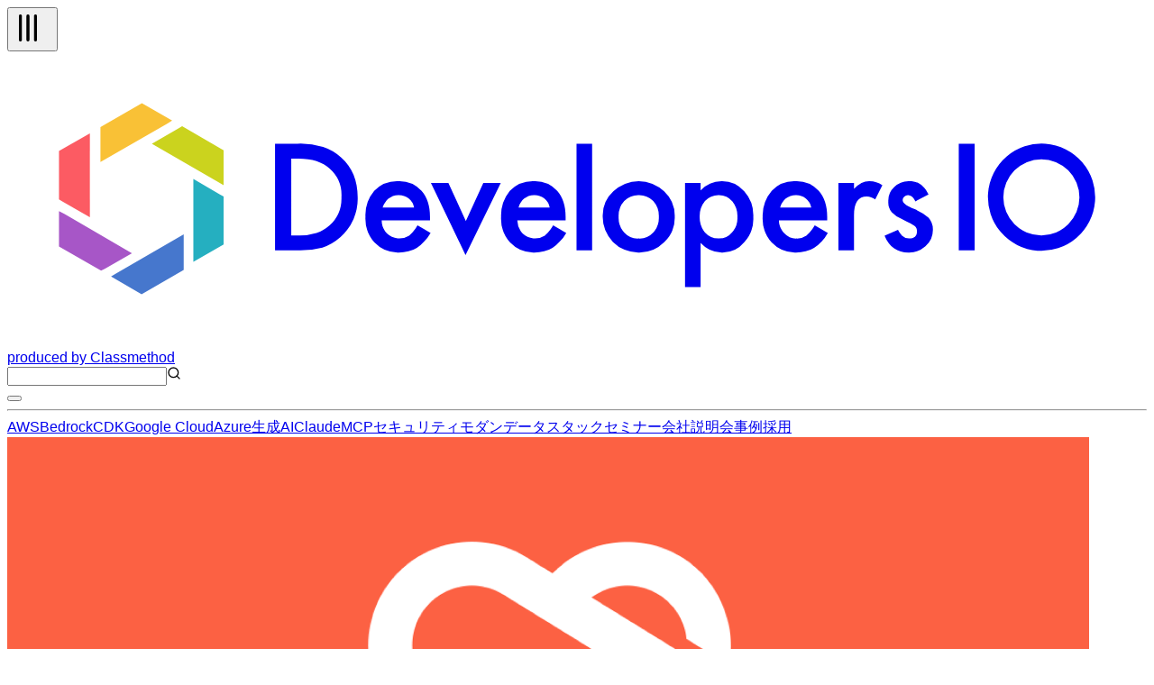

--- FILE ---
content_type: text/html; charset=utf-8
request_url: https://dev.classmethod.jp/articles/jmc-data-input-output-detail-lineage/
body_size: 51512
content:
<!DOCTYPE html><html lang="ja"><head><meta charSet="utf-8"/><meta name="viewport" content="width=device-width, initial-scale=1"/><link rel="preload" as="image" href="https://devio2023-media.developers.io/wp-content/uploads/2020/06/csa-logo_1200x630.png" fetchPriority="high"/><link rel="stylesheet" href="/_next/static/chunks/f2c6b9133958dfb0.css" data-precedence="next"/><link rel="stylesheet" href="/_next/static/chunks/de91e9c1466b4ebc.css" data-precedence="next"/><link rel="preload" as="script" fetchPriority="low" href="/_next/static/chunks/c813943ca290b4d8.js"/><script src="/_next/static/chunks/08a22e322553c12e.js" async=""></script><script src="/_next/static/chunks/dbc2c2e6c034aaad.js" async=""></script><script src="/_next/static/chunks/0437eec534cb0795.js" async=""></script><script src="/_next/static/chunks/turbopack-fb762b7fdcfc2124.js" async=""></script><script src="/_next/static/chunks/8aa0efca034f1bca.js" async=""></script><script src="/_next/static/chunks/15cb800ad5b7ba48.js" async=""></script><script src="/_next/static/chunks/f7af5796b1e0a53d.js" async=""></script><script src="/_next/static/chunks/e4898a572417b9b7.js" async=""></script><script src="/_next/static/chunks/f1c406a60455ddba.js" async=""></script><script src="/_next/static/chunks/563746bd2d188fc7.js" async=""></script><script src="/_next/static/chunks/41875e44c5a2f3d4.js" async=""></script><script async="" src="https://embed.zenn.studio/js/listen-embed-event.js"></script><link rel="preload" href="https://www.googletagmanager.com/gtm.js?id=GTM-TJXBQB" as="script"/><meta name="next-size-adjust" content=""/><title>データ連携画面・データ出力画面でリネージ情報が表示できるようになりました。 #CSアナリティクス | DevelopersIO</title><meta name="author" content="t.honda"/><meta name="fb:app_id" content="1906077256335423"/><link rel="canonical" href="https://dev.classmethod.jp/articles/jmc-data-input-output-detail-lineage/"/><link rel="alternate" hrefLang="x-default" href="https://dev.classmethod.jp/articles/jmc-data-input-output-detail-lineage/"/><meta property="og:title" content="データ連携画面・データ出力画面でリネージ情報が表示できるようになりました。 #CSアナリティクス | DevelopersIO"/><meta property="og:url" content="https://dev.classmethod.jp/articles/jmc-data-input-output-detail-lineage/"/><meta property="og:site_name" content="クラスメソッド発「やってみた」系技術メディア | DevelopersIO"/><meta property="og:image" content="https://devio2023-media.developers.io/wp-content/uploads/2020/06/csa-logo_1200x630.png"/><meta property="og:type" content="article"/><meta name="twitter:card" content="summary_large_image"/><meta name="twitter:site" content="@classmethod"/><meta name="twitter:title" content="データ連携画面・データ出力画面でリネージ情報が表示できるようになりました。 #CSアナリティクス | DevelopersIO"/><meta name="twitter:image" content="https://devio2023-media.developers.io/wp-content/uploads/2020/06/csa-logo_1200x630.png"/><link rel="icon" href="/favicon.ico"/><script>document.documentElement.setAttribute('data-theme', localStorage.getItem('theme'));</script><script src="/_next/static/chunks/a6dad97d9634a72d.js" noModule=""></script></head><body class="flex min-h-screen flex-col bg-background antialiased"><header class="global-nav bg-header-background"><div class="mx-auto flex h-12 justify-between px-2 lg:container"><div class="flex flex-row items-center gap-2"><div class="relative size-10 lg:hidden"><button type="button" aria-label="メニューボタン" aria-expanded="false" class="text-header-text"><svg xmlns="http://www.w3.org/2000/svg" width="40" height="40" viewBox="0 0 24 24" fill="none" stroke="currentColor" stroke-width="2" stroke-linecap="round" stroke-linejoin="round" class="lucide lucide-tally3 lucide-tally-3 mt-0.5 rotate-90 stroke-1 p-2" aria-hidden="true"><path d="M4 4v16"></path><path d="M9 4v16"></path><path d="M14 4v16"></path></svg></button></div><div class="flex flex-row items-center"><a class="hover:opacity-50" href="https://dev.classmethod.jp/"><svg xmlns="http://www.w3.org/2000/svg" data-name="logo" viewBox="0 0 365.5 94.5" class="w-36 text-header-text" aria-label="クラスメソッドのロゴ"><title>developersIO</title><path d="m54.9 24.7 1.2-.7 13.3 7.7v11.2l-1.6-.9-21.4-12.4 8.5-4.9z" style="fill:#cbd31e"></path><path d="m68.2 45.9 1.2.6v15.4l-9.7 5.6V40.9l8.5 5z" style="fill:#25afc0"></path><path d="m43.2 16.6 9.7 5.6-1.6 1-21.4 12.3V24.3l13.3-7.7z" style="fill:#f9c136"></path><path d="M26.5 26.3v26.9l-8.7-5-1.2-.7V31.9l9.9-5.6z" style="fill:#fc5b63"></path><path d="m35 71.2 21.6-12.5v11.4l-13.5 7.8-9.8-5.7 1.7-1z" style="fill:#4677cd"></path><path d="M18.3 52.1 40 64.7l-8.7 5-1.2.6-13.5-7.7V51.2l1.7.9z" style="fill:#a756c7"></path><path fill="currentcolor" d="M85.9 63.8V29.6h7.2a25.7 25.7 0 0 1 8.2 1 15.6 15.6 0 0 1 5.8 3.4c3.6 3.2 5.3 7.4 5.3 12.7a16.2 16.2 0 0 1-5.5 12.8 17.3 17.3 0 0 1-5.8 3.4 28.2 28.2 0 0 1-8.1.9Zm5.2-4.8h2.3a18.4 18.4 0 0 0 5.8-.8 11 11 0 0 0 4.2-2.4 11.9 11.9 0 0 0 3.8-9.1 11.4 11.4 0 0 0-3.8-9.1c-2.2-2.1-5.6-3.2-10-3.2h-2.3ZM135.6 54.2h-15.5a6.2 6.2 0 0 0 1.7 4.2 5.8 5.8 0 0 0 7.1.7 12.4 12.4 0 0 0 2.7-3.3l4.2 2.4a15.7 15.7 0 0 1-2.1 2.8 10.7 10.7 0 0 1-2.3 2 8.1 8.1 0 0 1-2.7 1.1 14.6 14.6 0 0 1-3.1.4 10.3 10.3 0 0 1-7.8-3.2 11.6 11.6 0 0 1-2.9-8.3 12.1 12.1 0 0 1 2.8-8.3 10.2 10.2 0 0 1 7.6-3.1 9.7 9.7 0 0 1 7.6 3.1c1.8 2 2.7 4.8 2.7 8.3Zm-5.1-4.1a4.9 4.9 0 0 0-5.1-4 5.1 5.1 0 0 0-1.7.3l-1.4.8a3.5 3.5 0 0 0-1.1 1.3 4 4 0 0 0-.8 1.6ZM141.5 42.2l5.6 12.2 5.6-12.2h5.6L147 65.3l-11.1-23.1ZM179.1 54.2h-15.5a6.7 6.7 0 0 0 1.7 4.2 5.8 5.8 0 0 0 7.1.7 12.4 12.4 0 0 0 2.7-3.3l4.2 2.4a12.1 12.1 0 0 1-2.1 2.8 10.7 10.7 0 0 1-2.3 2 8.1 8.1 0 0 1-2.7 1.1 14.6 14.6 0 0 1-3.1.4 10.3 10.3 0 0 1-7.8-3.2 11.6 11.6 0 0 1-2.9-8.3 12.6 12.6 0 0 1 2.8-8.3 10.3 10.3 0 0 1 7.6-3.1 9.7 9.7 0 0 1 7.6 3.1c1.8 2 2.7 4.8 2.7 8.3Zm-5.1-4.1a4.9 4.9 0 0 0-5.1-4 5.1 5.1 0 0 0-1.7.3l-1.4.8a3.5 3.5 0 0 0-1.1 1.3 3.9 3.9 0 0 0-.7 1.6ZM187.6 29.6v34.2h-5V29.6ZM191 52.9a10.5 10.5 0 0 1 3.4-8 11.7 11.7 0 0 1 16.3 0 10.7 10.7 0 0 1 3.4 8.1 10.8 10.8 0 0 1-3.4 8.2 11.3 11.3 0 0 1-8.3 3.3A11.4 11.4 0 0 1 191 52.9Zm5.1.1a7.2 7.2 0 0 0 1.8 5.1 5.8 5.8 0 0 0 4.6 1.9 6 6 0 0 0 4.7-1.9 7 7 0 0 0 1.8-5 7.2 7.2 0 0 0-1.8-5.1 6.3 6.3 0 0 0-4.7-1.9 6.3 6.3 0 0 0-4.6 1.9 7 7 0 0 0-1.8 5ZM222.4 75.6h-5V42.2h5v2.4a9.1 9.1 0 0 1 6.7-3 9.3 9.3 0 0 1 7.3 3.3 11.6 11.6 0 0 1 2.9 8.2 11.2 11.2 0 0 1-2.9 8.1 9.1 9.1 0 0 1-7.2 3.3 9.4 9.4 0 0 1-6.8-3.1Zm11.8-22.4a7.6 7.6 0 0 0-1.6-5.1 5.7 5.7 0 0 0-4.3-2 5.9 5.9 0 0 0-4.5 1.9 7.6 7.6 0 0 0-1.7 5 7.8 7.8 0 0 0 1.7 5.1 5.8 5.8 0 0 0 4.4 1.9 5.4 5.4 0 0 0 4.3-2 6.7 6.7 0 0 0 1.7-4.8ZM263 54.2h-15.5a6.3 6.3 0 0 0 1.8 4.2 5 5 0 0 0 3.9 1.6 5.2 5.2 0 0 0 3.1-.9 12.4 12.4 0 0 0 2.7-3.3l4.2 2.4a15.5 15.5 0 0 1-2 2.8 11.1 11.1 0 0 1-2.4 2 8.1 8.1 0 0 1-2.7 1.1 14.6 14.6 0 0 1-3.1.4 10.3 10.3 0 0 1-7.8-3.2 11.6 11.6 0 0 1-2.9-8.3 12.2 12.2 0 0 1 2.9-8.3 9.9 9.9 0 0 1 7.5-3.1 9.7 9.7 0 0 1 7.6 3.1c1.8 2 2.7 4.8 2.7 8.3Zm-5.1-4.1a4.9 4.9 0 0 0-5-4 4.7 4.7 0 0 0-1.7.3 5.3 5.3 0 0 0-1.5.8 4.7 4.7 0 0 0-1.1 1.3 3.9 3.9 0 0 0-.7 1.6ZM266.6 42.2h5v1.9a8.9 8.9 0 0 1 2.4-1.9 5.3 5.3 0 0 1 2.6-.6 7.6 7.6 0 0 1 4.1 1.3l-2.3 4.6a4.3 4.3 0 0 0-2.7-1c-2.8 0-4.1 2-4.1 6.1v11.2h-5ZM295.5 45.9l-4.2 2.2c-.6-1.3-1.4-2-2.4-2a2.1 2.1 0 0 0-1.2.5 1.4 1.4 0 0 0-.5 1.1c0 .8 1 1.7 2.9 2.5a17.3 17.3 0 0 1 5.4 3.1 5.6 5.6 0 0 1 1.4 3.9 6.9 6.9 0 0 1-2.4 5.3 7.8 7.8 0 0 1-5.4 2c-3.6 0-6.2-1.8-7.7-5.4l4.3-1.9a8.1 8.1 0 0 0 1.3 1.9 3.3 3.3 0 0 0 2.2.9c1.7 0 2.6-.8 2.6-2.3s-.7-1.7-2-2.5l-1.5-.7-1.5-.8a9.2 9.2 0 0 1-3.1-2.1 5.1 5.1 0 0 1-1.1-3.5 5.9 5.9 0 0 1 1.9-4.6 6.5 6.5 0 0 1 4.8-1.9c2.8 0 4.8 1.4 6.2 4.3ZM310.3 29.6v34.2h-5.1V29.6ZM333 29.6a17.2 17.2 0 1 0 15.9 18.5A17.2 17.2 0 0 0 333 29.6ZM331.7 59a12.2 12.2 0 1 1 12.2-12.2A12.2 12.2 0 0 1 331.7 59Z"></path></svg></a><a target="_blank" rel="noreferrer" class="hidden text-header-text text-sm hover:text-header-text/50 lg:flex" href="https://classmethod.jp/">produced by Classmethod</a></div></div><div class="flex flex-row items-center gap-4"><div class="relative hidden lg:flex"><input type="text" aria-label="検索" class="border border-header-menu-border py-1 pr-2 pl-6 text-header-text text-sm" name="search"/><svg xmlns="http://www.w3.org/2000/svg" width="16" height="16" viewBox="0 0 24 24" fill="none" stroke="currentColor" stroke-width="2" stroke-linecap="round" stroke-linejoin="round" class="lucide lucide-search absolute top-2 left-2 text-header-text/50" aria-hidden="true"><path d="m21 21-4.34-4.34"></path><circle cx="11" cy="11" r="8"></circle></svg></div><button type="button" aria-label="テーマ切り替えボタン"><div class="w-6"></div></button></div></div><hr class="border-header-menu-border"/><!--$?--><template id="B:0"></template><div class="items-center justify-center gap-x-4 py-3 category hidden lg:flex"><div class="animate-pulse rounded-md bg-skelton-background h-5 w-15"></div><div class="animate-pulse rounded-md bg-skelton-background h-5 w-15"></div><div class="animate-pulse rounded-md bg-skelton-background h-5 w-15"></div><div class="animate-pulse rounded-md bg-skelton-background h-5 w-15"></div><div class="animate-pulse rounded-md bg-skelton-background h-5 w-15"></div><div class="animate-pulse rounded-md bg-skelton-background h-5 w-15"></div><div class="animate-pulse rounded-md bg-skelton-background h-5 w-15"></div><div class="animate-pulse rounded-md bg-skelton-background h-5 w-15"></div><div class="animate-pulse rounded-md bg-skelton-background h-5 w-15"></div><div class="animate-pulse rounded-md bg-skelton-background h-5 w-15"></div></div><!--/$--></header><main class="mx-auto grid gap-6 grid-cols-1 lg:container lg:grid-cols-[minmax(0,calc(var(--spacing)*180))_calc(var(--spacing)*64)] lg:px-2 xl:grid-cols-[calc(var(--spacing)*64)_minmax(0,calc(var(--spacing)*180))_calc(var(--spacing)*64)] 2xl:grid-cols-[calc(var(--spacing)*64)_minmax(0,calc(var(--spacing)*213))_calc(var(--spacing)*64)]"><aside class="sticky top-29 hidden h-fit xl:block"><div class="h-[calc(100vh-(42px))] overflow-auto"><div></div></div></aside><div class="w-full"><div class="bg-article-background p-4 shadow-2xs md:p-6"><article lang="ja" class=""><header><img alt="データ連携画面・データ出力画面でリネージ情報が表示できるようになりました。 #CSアナリティクス" fetchPriority="high" width="1200" height="630" decoding="async" data-nimg="1" class="aspect-1200/630 overflow-hidden object-contain" style="color:transparent" src="https://devio2023-media.developers.io/wp-content/uploads/2020/06/csa-logo_1200x630.png"/><h1 class="my-4 font-bold text-3xl text-article-text">データ連携画面・データ出力画面でリネージ情報が表示できるようになりました。 #CSアナリティクス</h1><div class="meta flex flex-col gap-2"><div class="reference-category"><a id="cat-wp-refcat-27595965c435e36dbb6b2800d38a13a9" class="reference-category-item flex items-center text-text-muted hover:opacity-50" href="/referencecat/customer-story-analytics/"><svg xmlns="http://www.w3.org/2000/svg" width="16" height="16" viewBox="0 0 24 24" fill="currentcolor" stroke="currentColor" stroke-width="2" stroke-linecap="round" stroke-linejoin="round" class="lucide lucide-folder mt-0.5" aria-hidden="true"><path d="M20 20a2 2 0 0 0 2-2V8a2 2 0 0 0-2-2h-7.9a2 2 0 0 1-1.69-.9L9.6 3.9A2 2 0 0 0 7.93 3H4a2 2 0 0 0-2 2v13a2 2 0 0 0 2 2Z"></path></svg><span class="ml-1 text-sm">カスタマーストーリーアナリティクス（CSA）</span></a><a id="cat-wp-refcat-cddaae3032e68906b711ccf42c54d6f6" class="reference-category-item flex items-center text-text-muted hover:opacity-50" href="/referencecat/business-analytics-tools/"><svg xmlns="http://www.w3.org/2000/svg" width="16" height="16" viewBox="0 0 24 24" fill="currentcolor" stroke="currentColor" stroke-width="2" stroke-linecap="round" stroke-linejoin="round" class="lucide lucide-folder mt-0.5" aria-hidden="true"><path d="M20 20a2 2 0 0 0 2-2V8a2 2 0 0 0-2-2h-7.9a2 2 0 0 1-1.69-.9L9.6 3.9A2 2 0 0 0 7.93 3H4a2 2 0 0 0-2 2v13a2 2 0 0 0 2 2Z"></path></svg><span class="ml-1 text-sm">「カスタマーストーリー」を支えるツール特集</span></a></div><div class="tags flex flex-row flex-wrap gap-2"><a id="tag-4971" class="flex cursor-pointer items-center gap-px px-2 py-1 bg-article-tag-background text-article-tag-text text-xs hover:bg-article-tag-background/50 hover:text-article-tag-text/50" href="/tags/csa-jmc/"><svg xmlns="http://www.w3.org/2000/svg" width="10" height="10" viewBox="0 0 24 24" fill="none" stroke="currentColor" stroke-width="2" stroke-linecap="round" stroke-linejoin="round" class="lucide lucide-hash" aria-hidden="true"><line x1="4" x2="20" y1="9" y2="9"></line><line x1="4" x2="20" y1="15" y2="15"></line><line x1="10" x2="8" y1="3" y2="21"></line><line x1="16" x2="14" y1="3" y2="21"></line></svg>CSA: Job Management Console(JMC)</a></div></div><div class="my-2 flex justify-between"><div><a class="flex items-center py-4 text-article-text hover:text-article-text/50" href="/author/honda-tetsuyuki/"><img alt="" loading="lazy" width="24" height="24" decoding="async" data-nimg="1" class="size-6 shrink-0 rounded-full" style="color:transparent" srcSet="https://devio2024-media.developers.io/image/upload/f_auto,q_auto,w_32/v1758753092/author-thumbnail/20250924/honda-tetsuyuki.png 1x, https://devio2024-media.developers.io/image/upload/f_auto,q_auto,w_48/v1758753092/author-thumbnail/20250924/honda-tetsuyuki.png 2x" src="https://devio2024-media.developers.io/image/upload/f_auto,q_auto,w_48/v1758753092/author-thumbnail/20250924/honda-tetsuyuki.png"/><span class="ml-1 text-xs">t.honda</span></a></div><div class="flex py-2"><div class="mx-auto flex items-center gap-4"><a target="_blank" class="hover:opacity-50" href="https://www.facebook.com/sharer/sharer.php?u=https%3A%2F%2Fdev.classmethod.jp%2Farticles%2Fjmc-data-input-output-detail-lineage%2F"><svg xmlns="http://www.w3.org/2000/svg" viewBox="0 0 500 500" width="24"><title>Facebook</title><g data-name="Logo"><path d="M500 250C500 111.93 388.07 0 250 0S0 111.93 0 250c0 117.24 80.72 215.62 189.61 242.64V326.4h-51.55V250h51.55v-32.92c0-85.09 38.51-124.53 122.05-124.53 15.84 0 43.17 3.11 54.35 6.21v69.25c-5.9-.62-16.15-.93-28.88-.93-40.99 0-56.83 15.53-56.83 55.9V250h81.66l-14.03 76.4H280.3v171.77C404.09 483.22 500.01 377.82 500.01 250Z" style="fill:#0866ff"></path><path d="m347.92 326.4 14.03-76.4h-81.66v-27.02c0-40.37 15.84-55.9 56.83-55.9 12.73 0 22.98.31 28.88.93V98.76c-11.18-3.11-38.51-6.21-54.35-6.21-83.54 0-122.05 39.44-122.05 124.53V250h-51.55v76.4h51.55v166.24c19.34 4.8 39.57 7.36 60.39 7.36 10.25 0 20.36-.63 30.29-1.83V326.4h67.63Z" style="fill:#fff"></path></g></svg></a><a target="_blank" class="hover:opacity-50" href="https://b.hatena.ne.jp/entry/panel/?url=https%3A%2F%2Fdev.classmethod.jp%2Farticles%2Fjmc-data-input-output-detail-lineage%2F&amp;title=%E3%83%87%E3%83%BC%E3%82%BF%E9%80%A3%E6%90%BA%E7%94%BB%E9%9D%A2%E3%83%BB%E3%83%87%E3%83%BC%E3%82%BF%E5%87%BA%E5%8A%9B%E7%94%BB%E9%9D%A2%E3%81%A7%E3%83%AA%E3%83%8D%E3%83%BC%E3%82%B8%E6%83%85%E5%A0%B1%E3%81%8C%E8%A1%A8%E7%A4%BA%E3%81%A7%E3%81%8D%E3%82%8B%E3%82%88%E3%81%86%E3%81%AB%E3%81%AA%E3%82%8A%E3%81%BE%E3%81%97%E3%81%9F%E3%80%82%20%23CS%E3%82%A2%E3%83%8A%E3%83%AA%E3%83%86%E3%82%A3%E3%82%AF%E3%82%B9%20%7C%20DevelopersIO"><svg xmlns="http://www.w3.org/2000/svg" viewBox="0 0 32 32" width="24"><title>Hatena blog</title><rect width="32" height="32" fill="white" rx="4.707"></rect><path fill="#00a4de" d="M27.293 0C29.893 0 32 2.107 32 4.707v22.587c0 2.6-2.107 4.707-4.707 4.707H4.706a4.706 4.706 0 0 1-4.707-4.707V4.707C-.001 2.107 2.106 0 4.706 0zm-4.94 19.293a1.882 1.882 0 0 0 0 3.765c1.04 0 1.88-.86 1.88-1.9s-.84-1.88-1.88-1.865zM11.48 22.996c1.6 0 2.741-.056 3.44-.16.701-.112 1.301-.296 1.76-.549.6-.309 1.04-.752 1.36-1.32s.48-1.22.48-1.973c0-1.04-.28-1.871-.84-2.493-.56-.64-1.32-.979-2.32-1.059.88-.24 1.541-.6 1.941-1.08.42-.459.62-1.099.62-1.899 0-.64-.137-1.18-.4-1.68-.28-.48-.657-.86-1.177-1.16-.46-.26-.98-.42-1.62-.54-.619-.099-1.72-.16-3.299-.16H7.538v13.981h3.941zm.981-5.58c.94 0 1.58.117 1.92.349.36.24.52.66.52 1.24 0 .54-.18.92-.56 1.14-.36.24-1.02.339-1.92.339H11.08v-3.063zm11.542.941V8.944h-3.28v9.413zM11.9 12.107c.947 0 1.58.107 1.909.32.327.213.489.58.489 1.107 0 .507-.173.861-.52 1.072-.353.205-.996.309-1.936.309h-.76v-2.808z" style="fill:var(--color1, #00a4de)"></path></svg></a><a target="_blank" class="hover:opacity-50" href="https://twitter.com/intent/tweet?url=https%3A%2F%2Fdev.classmethod.jp%2Farticles%2Fjmc-data-input-output-detail-lineage%2F&amp;text=%E3%83%87%E3%83%BC%E3%82%BF%E9%80%A3%E6%90%BA%E7%94%BB%E9%9D%A2%E3%83%BB%E3%83%87%E3%83%BC%E3%82%BF%E5%87%BA%E5%8A%9B%E7%94%BB%E9%9D%A2%E3%81%A7%E3%83%AA%E3%83%8D%E3%83%BC%E3%82%B8%E6%83%85%E5%A0%B1%E3%81%8C%E8%A1%A8%E7%A4%BA%E3%81%A7%E3%81%8D%E3%82%8B%E3%82%88%E3%81%86%E3%81%AB%E3%81%AA%E3%82%8A%E3%81%BE%E3%81%97%E3%81%9F%E3%80%82%20%23CS%E3%82%A2%E3%83%8A%E3%83%AA%E3%83%86%E3%82%A3%E3%82%AF%E3%82%B9&amp;hashtags=DevelopersIO"><svg xmlns="http://www.w3.org/2000/svg" viewBox="0 0 1200 1227" width="24" class="text-x-icon"><title>X</title><path fill="currentcolor" d="M714.163 519.284L1160.89 0H1055.03L667.137 450.887L357.328 0H0L468.492 681.821L0 1226.37H105.866L515.491 750.218L842.672 1226.37H1200L714.137 519.284H714.163ZM569.165 687.828L521.697 619.934L144.011 79.6944H306.615L611.412 515.685L658.88 583.579L1055.08 1150.3H892.476L569.165 687.854V687.828Z"></path></svg></a></div></div></div><div class="date"><div class="flex items-center gap-1 text-text-muted"><svg xmlns="http://www.w3.org/2000/svg" width="16" height="16" viewBox="0 0 24 24" fill="none" stroke="currentcolor" stroke-width="2" stroke-linecap="round" stroke-linejoin="round" class="lucide lucide-clock mt-0.5" aria-hidden="true"><path d="M12 6v6l4 2"></path><circle cx="12" cy="12" r="10"></circle></svg><span class="text-xs">2023.04.28</span></div></div><p class="my-8 flex flex-row items-center gap-2 rounded-sm border-2 border-article-old-warning-border px-2 py-6 text-article-text"><svg xmlns="http://www.w3.org/2000/svg" width="24" height="24" viewBox="0 0 24 24" fill="none" stroke="currentColor" stroke-width="2" stroke-linecap="round" stroke-linejoin="round" class="lucide lucide-triangle-alert text-article-old-warning-border" aria-hidden="true"><path d="m21.73 18-8-14a2 2 0 0 0-3.48 0l-8 14A2 2 0 0 0 4 21h16a2 2 0 0 0 1.73-3"></path><path d="M12 9v4"></path><path d="M12 17h.01"></path></svg><span>この記事は公開されてから1年以上経過しています。情報が古い可能性がありますので、ご注意ください。</span></p></header><div class="znc mt-8"><p>先日、クラスメソッドが提供するデータ分析基盤サービス「CSアナリティクス」(以下CSA)のプロダクト「Job Management Console」(以下CSA JMC)において、新しいバージョン「v5.12.0」をリリースしました。</p>
<p><iframe class="hatenablogcard" style="width:100%;height:150px;margin:0px;0;max-width:100%" title="ビッグデータ分析支援のカスタマーストーリーアナリティクス｜クラスメソッド｜クラスメソッドのサービス" src="https://hatenablog-parts.com/embed?url=https://classmethod.jp/services/bigdata/" frameborder="0" scrolling="no"></iframe></p>
<p>当エントリではCSA JMC v5.12.0で追加した、データ連携画面・データ出力画面のリネージ情報表示について紹介します。</p>
<h2 id="%E6%A6%82%E8%A6%81">概要</h2>
<p>CSA JMCでは「ジョブや構成要素がどこのジョブから呼び出されているか」を表すリネージ情報を、ジョブの詳細画面から参照する機能がありました。詳細については以下のエントリを参照ください。</p>
<p><a href="https://dev.classmethod.jp/articles/csa-jmc-job-lineage/" rel="noopener" target="_blank">データ分析基盤「CSアナリティクス」でジョブと構成要素のリネージ情報が辿れるようになりました。#CSアナリティクス</a></p>
<p>このリネージ情報を、データ連携画面・データ出力画面で表示できるようになりました。以下、それぞれの画面について紹介していきます。</p>
<p>なお、データ連携・データ出力についての詳細は以下のエントリを参照ください。</p>
<p><a href="https://dev.classmethod.jp/articles/csa-bq-release-data-export/" rel="noopener" target="_blank">データ統合基盤 CS アナリティクスでデータ出力機能をリリースしました</a></p>
<h2 id="%E3%83%87%E3%83%BC%E3%82%BF%E9%80%A3%E6%90%BA%E7%94%BB%E9%9D%A2%E3%81%A7%E3%81%AE%E3%83%AA%E3%83%8D%E3%83%BC%E3%82%B8%E6%83%85%E5%A0%B1%E8%A1%A8%E7%A4%BA">データ連携画面でのリネージ情報表示</h2>
<p>「ジョブA」というジョブからデータ連携を行う構成要素を呼び出す例です。データ連携の構成要素は作成済みであるものとして、ジョブを作成します。以下のようにジョブ一覧から「ジョブの追加」を押下し、ダイアログにてジョブ名を入力して「追加」ボタンを押下します。</p>
<p><a href="https://dev.classmethod.jp/wp-content/uploads/2023/05/jmc-linage-job-create.png"><img decoding="async" loading="lazy" src="https://devio2023-media.developers.io/wp-content/uploads/2023/05/jmc-linage-job-create-640x259.png" alt="" width="640" height="259" class="alignnone size-medium wp-image-1064138" srcset="https://devio2023-media.developers.io/wp-content/uploads/2023/05/jmc-linage-job-create-640x259.png 640w, https://devio2023-media.developers.io/wp-content/uploads/2023/05/jmc-linage-job-create-960x389.png 960w, https://devio2023-media.developers.io/wp-content/uploads/2023/05/jmc-linage-job-create-320x130.png 320w, https://devio2023-media.developers.io/wp-content/uploads/2023/05/jmc-linage-job-create-768x311.png 768w, https://devio2023-media.developers.io/wp-content/uploads/2023/05/jmc-linage-job-create-1536x622.png 1536w, https://devio2023-media.developers.io/wp-content/uploads/2023/05/jmc-linage-job-create-2048x830.png 2048w" sizes="(max-width: 640px) 100vw, 640px"></a></p>
<p>「ジョブA」の詳細画面が表示されるので、構成要素の「編集」を押下し、ダイアログから任意の構成要素を追加して保存します。今回は「public.sample」というテーブルからデータ連携を行う構成要素を追加しました。</p>
<p><a href="https://dev.classmethod.jp/wp-content/uploads/2023/05/jmc-linage-job-add.png"><img decoding="async" loading="lazy" src="https://devio2023-media.developers.io/wp-content/uploads/2023/05/jmc-linage-job-add-640x461.png" alt="" width="640" height="461" class="alignnone size-medium wp-image-1064146" srcset="https://devio2023-media.developers.io/wp-content/uploads/2023/05/jmc-linage-job-add-640x461.png 640w, https://devio2023-media.developers.io/wp-content/uploads/2023/05/jmc-linage-job-add-960x692.png 960w, https://devio2023-media.developers.io/wp-content/uploads/2023/05/jmc-linage-job-add-320x231.png 320w, https://devio2023-media.developers.io/wp-content/uploads/2023/05/jmc-linage-job-add-768x554.png 768w, https://devio2023-media.developers.io/wp-content/uploads/2023/05/jmc-linage-job-add.png 1419w" sizes="(max-width: 640px) 100vw, 640px"></a></p>
<p>ジョブの構成要素に「public.sample」テーブルからデータ連携を行う構成要素が追加されました。</p>
<p><a href="https://dev.classmethod.jp/wp-content/uploads/2023/05/jmc-linage-job-detail2.png"><img decoding="async" loading="lazy" src="https://devio2023-media.developers.io/wp-content/uploads/2023/05/jmc-linage-job-detail2-640x450.png" alt="" width="640" height="450" class="alignnone size-medium wp-image-1064528" srcset="https://devio2023-media.developers.io/wp-content/uploads/2023/05/jmc-linage-job-detail2-640x450.png 640w, https://devio2023-media.developers.io/wp-content/uploads/2023/05/jmc-linage-job-detail2-960x674.png 960w, https://devio2023-media.developers.io/wp-content/uploads/2023/05/jmc-linage-job-detail2-320x225.png 320w, https://devio2023-media.developers.io/wp-content/uploads/2023/05/jmc-linage-job-detail2-768x540.png 768w, https://devio2023-media.developers.io/wp-content/uploads/2023/05/jmc-linage-job-detail2.png 1422w" sizes="(max-width: 640px) 100vw, 640px"></a></p>
<p>ここまではジョブの作成・編集の手順でした。今回追加となったリネージ情報を見ていきたいと思います。ヘッダーの[構成要素] - [データ連携]を押下し、データ連携の構成要素一覧を表示します。</p>
<p><a href="https://dev.classmethod.jp/wp-content/uploads/2023/05/jmc-linage-job-list.png"><img decoding="async" loading="lazy" src="https://devio2023-media.developers.io/wp-content/uploads/2023/05/jmc-linage-job-list-640x264.png" alt="" width="640" height="264" class="alignnone size-medium wp-image-1064152" srcset="https://devio2023-media.developers.io/wp-content/uploads/2023/05/jmc-linage-job-list-640x264.png 640w, https://devio2023-media.developers.io/wp-content/uploads/2023/05/jmc-linage-job-list-960x395.png 960w, https://devio2023-media.developers.io/wp-content/uploads/2023/05/jmc-linage-job-list-320x132.png 320w, https://devio2023-media.developers.io/wp-content/uploads/2023/05/jmc-linage-job-list-768x316.png 768w, https://devio2023-media.developers.io/wp-content/uploads/2023/05/jmc-linage-job-list.png 1435w" sizes="(max-width: 640px) 100vw, 640px"></a></p>
<p>一覧に表示された構成要素の鉛筆ボタンを押下し、データ連携の詳細画面を表示します。</p>
<p><a href="https://dev.classmethod.jp/wp-content/uploads/2023/05/jmc-linage-job-data-output-detail1-1.png"><img decoding="async" loading="lazy" src="https://devio2023-media.developers.io/wp-content/uploads/2023/05/jmc-linage-job-data-output-detail1-1-640x369.png" alt="" width="640" height="369" class="alignnone size-medium wp-image-1064503" srcset="https://devio2023-media.developers.io/wp-content/uploads/2023/05/jmc-linage-job-data-output-detail1-1-640x369.png 640w, https://devio2023-media.developers.io/wp-content/uploads/2023/05/jmc-linage-job-data-output-detail1-1-960x554.png 960w, https://devio2023-media.developers.io/wp-content/uploads/2023/05/jmc-linage-job-data-output-detail1-1-320x185.png 320w, https://devio2023-media.developers.io/wp-content/uploads/2023/05/jmc-linage-job-data-output-detail1-1-768x443.png 768w, https://devio2023-media.developers.io/wp-content/uploads/2023/05/jmc-linage-job-data-output-detail1-1.png 1415w" sizes="(max-width: 640px) 100vw, 640px"></a></p>
<p>画面下部に今回追加した「データ連携リネージ情報」が表示されます。「ジョブA」からデータ連携の構成要素が呼び出されていることが確認できました。</p>
<p><a href="https://dev.classmethod.jp/wp-content/uploads/2023/05/jmc-linage-job-data-output-detail2.png"><img decoding="async" loading="lazy" src="https://devio2023-media.developers.io/wp-content/uploads/2023/05/jmc-linage-job-data-output-detail2-640x444.png" alt="" width="640" height="444" class="alignnone size-medium wp-image-1064505" srcset="https://devio2023-media.developers.io/wp-content/uploads/2023/05/jmc-linage-job-data-output-detail2-640x444.png 640w, https://devio2023-media.developers.io/wp-content/uploads/2023/05/jmc-linage-job-data-output-detail2-960x665.png 960w, https://devio2023-media.developers.io/wp-content/uploads/2023/05/jmc-linage-job-data-output-detail2-320x222.png 320w, https://devio2023-media.developers.io/wp-content/uploads/2023/05/jmc-linage-job-data-output-detail2-768x532.png 768w, https://devio2023-media.developers.io/wp-content/uploads/2023/05/jmc-linage-job-data-output-detail2.png 1424w" sizes="(max-width: 640px) 100vw, 640px"></a></p>
<h2 id="%E3%83%87%E3%83%BC%E3%82%BF%E5%87%BA%E5%8A%9B%E7%94%BB%E9%9D%A2%E3%81%A7%E3%81%AE%E3%83%AA%E3%83%8D%E3%83%BC%E3%82%B8%E6%83%85%E5%A0%B1%E8%A1%A8%E7%A4%BA">データ出力画面でのリネージ情報表示</h2>
<p>データ出力画面のリネージもデータ連携画面と同じとなります。「ジョブB」というジョブからデータ出力を行う構成要素を呼び出す例とします。データ連携の構成要素は作成済みであるものとして、ジョブを作成します。以下のようにジョブ一覧から「ジョブの追加」を押下し、ダイアログにてジョブ名を入力して「追加」ボタンを押下します。</p>
<p><a href="https://dev.classmethod.jp/wp-content/uploads/2023/05/jmc-linage-job-create2.png"><img decoding="async" loading="lazy" src="https://devio2023-media.developers.io/wp-content/uploads/2023/05/jmc-linage-job-create2-640x261.png" alt="" width="640" height="261" class="alignnone size-medium wp-image-1064532" srcset="https://devio2023-media.developers.io/wp-content/uploads/2023/05/jmc-linage-job-create2-640x261.png 640w, https://devio2023-media.developers.io/wp-content/uploads/2023/05/jmc-linage-job-create2-960x391.png 960w, https://devio2023-media.developers.io/wp-content/uploads/2023/05/jmc-linage-job-create2-320x130.png 320w, https://devio2023-media.developers.io/wp-content/uploads/2023/05/jmc-linage-job-create2-768x313.png 768w, https://devio2023-media.developers.io/wp-content/uploads/2023/05/jmc-linage-job-create2.png 1420w" sizes="(max-width: 640px) 100vw, 640px"></a></p>
<p>「ジョブB」の詳細画面が表示されるので、構成要素の「編集」を押下し、ダイアログから任意の構成要素を追加して保存します。今回は「sample-output」というデータ出力を行う構成要素を追加しました。</p>
<p><a href="https://dev.classmethod.jp/wp-content/uploads/2023/05/jmc-linage-job-add2.png"><img decoding="async" loading="lazy" src="https://devio2023-media.developers.io/wp-content/uploads/2023/05/jmc-linage-job-add2-640x406.png" alt="" width="640" height="406" class="alignnone size-medium wp-image-1064535" srcset="https://devio2023-media.developers.io/wp-content/uploads/2023/05/jmc-linage-job-add2-640x406.png 640w, https://devio2023-media.developers.io/wp-content/uploads/2023/05/jmc-linage-job-add2-960x609.png 960w, https://devio2023-media.developers.io/wp-content/uploads/2023/05/jmc-linage-job-add2-320x203.png 320w, https://devio2023-media.developers.io/wp-content/uploads/2023/05/jmc-linage-job-add2-768x487.png 768w, https://devio2023-media.developers.io/wp-content/uploads/2023/05/jmc-linage-job-add2.png 1423w" sizes="(max-width: 640px) 100vw, 640px"></a></p>
<p>ジョブの構成要素にデータ出力を行う構成要素が追加されました。</p>
<p><a href="https://dev.classmethod.jp/wp-content/uploads/2023/05/jmc-linage-job-detail3.png"><img decoding="async" loading="lazy" src="https://devio2023-media.developers.io/wp-content/uploads/2023/05/jmc-linage-job-detail3-640x455.png" alt="" width="640" height="455" class="alignnone size-medium wp-image-1064538" srcset="https://devio2023-media.developers.io/wp-content/uploads/2023/05/jmc-linage-job-detail3-640x455.png 640w, https://devio2023-media.developers.io/wp-content/uploads/2023/05/jmc-linage-job-detail3-960x683.png 960w, https://devio2023-media.developers.io/wp-content/uploads/2023/05/jmc-linage-job-detail3-320x228.png 320w, https://devio2023-media.developers.io/wp-content/uploads/2023/05/jmc-linage-job-detail3-768x547.png 768w, https://devio2023-media.developers.io/wp-content/uploads/2023/05/jmc-linage-job-detail3.png 1436w" sizes="(max-width: 640px) 100vw, 640px"></a></p>
<p>ここまではジョブの作成・編集の手順でした。今回追加となったリネージ情報を見ていきたいと思います。ヘッダーの[構成要素] - [データ出力]を押下し、データ出力の構成要素一覧を表示します。</p>
<p><a href="https://dev.classmethod.jp/wp-content/uploads/2023/05/jmc-linage-job-list2.png"><img decoding="async" loading="lazy" src="https://devio2023-media.developers.io/wp-content/uploads/2023/05/jmc-linage-job-list2-640x252.png" alt="" width="640" height="252" class="alignnone size-medium wp-image-1064540" srcset="https://devio2023-media.developers.io/wp-content/uploads/2023/05/jmc-linage-job-list2-640x252.png 640w, https://devio2023-media.developers.io/wp-content/uploads/2023/05/jmc-linage-job-list2-960x377.png 960w, https://devio2023-media.developers.io/wp-content/uploads/2023/05/jmc-linage-job-list2-320x126.png 320w, https://devio2023-media.developers.io/wp-content/uploads/2023/05/jmc-linage-job-list2-768x302.png 768w, https://devio2023-media.developers.io/wp-content/uploads/2023/05/jmc-linage-job-list2.png 1437w" sizes="(max-width: 640px) 100vw, 640px"></a></p>
<p>一覧に表示された構成要素の鉛筆ボタンを押下し、データ出力の詳細画面を表示します。</p>
<p><a href="https://dev.classmethod.jp/wp-content/uploads/2023/05/jmc-linage-job-data-output-detail3.png"><img decoding="async" loading="lazy" src="https://devio2023-media.developers.io/wp-content/uploads/2023/05/jmc-linage-job-data-output-detail3-640x283.png" alt="" width="640" height="283" class="alignnone size-medium wp-image-1064541" srcset="https://devio2023-media.developers.io/wp-content/uploads/2023/05/jmc-linage-job-data-output-detail3-640x283.png 640w, https://devio2023-media.developers.io/wp-content/uploads/2023/05/jmc-linage-job-data-output-detail3-960x424.png 960w, https://devio2023-media.developers.io/wp-content/uploads/2023/05/jmc-linage-job-data-output-detail3-320x141.png 320w, https://devio2023-media.developers.io/wp-content/uploads/2023/05/jmc-linage-job-data-output-detail3-768x339.png 768w, https://devio2023-media.developers.io/wp-content/uploads/2023/05/jmc-linage-job-data-output-detail3.png 1423w" sizes="(max-width: 640px) 100vw, 640px"></a></p>
<p>画面下部に今回追加した「データ出力リネージ情報」が表示されます。「ジョブB」からデータ出力の構成要素が呼び出されていることが確認できました。</p>
<p><a href="https://dev.classmethod.jp/wp-content/uploads/2023/05/jmc-linage-job-data-output-detail4.png"><img decoding="async" loading="lazy" src="https://devio2023-media.developers.io/wp-content/uploads/2023/05/jmc-linage-job-data-output-detail4-640x326.png" alt="" width="640" height="326" class="alignnone size-medium wp-image-1064543" srcset="https://devio2023-media.developers.io/wp-content/uploads/2023/05/jmc-linage-job-data-output-detail4-640x326.png 640w, https://devio2023-media.developers.io/wp-content/uploads/2023/05/jmc-linage-job-data-output-detail4-960x489.png 960w, https://devio2023-media.developers.io/wp-content/uploads/2023/05/jmc-linage-job-data-output-detail4-320x163.png 320w, https://devio2023-media.developers.io/wp-content/uploads/2023/05/jmc-linage-job-data-output-detail4-768x392.png 768w, https://devio2023-media.developers.io/wp-content/uploads/2023/05/jmc-linage-job-data-output-detail4.png 1422w" sizes="(max-width: 640px) 100vw, 640px"></a></p>
<h2 id="%E3%81%BE%E3%81%A8%E3%82%81">まとめ</h2>
<p>データ連携画面・データ出力画面でのリネージ情報表示についてでした。リネージ情報を参照することで、データ連携・データ出力が、どのジョブから呼び出されているかが一目で確認できるようになりました。こちらの機能を使い、CSA JMCを活用して頂けると幸いです。</p>
</div><div></div></article></div><div id="article_bottom_ads"></div><div class="flex py-2 mt-2"><div class="mx-auto flex items-center gap-4"><p class="text-article-text text-sm">この記事をシェアする</p><a target="_blank" class="hover:opacity-50" href="https://www.facebook.com/sharer/sharer.php?u=https%3A%2F%2Fdev.classmethod.jp%2Farticles%2Fjmc-data-input-output-detail-lineage%2F"><svg xmlns="http://www.w3.org/2000/svg" viewBox="0 0 500 500" width="24"><title>Facebook</title><g data-name="Logo"><path d="M500 250C500 111.93 388.07 0 250 0S0 111.93 0 250c0 117.24 80.72 215.62 189.61 242.64V326.4h-51.55V250h51.55v-32.92c0-85.09 38.51-124.53 122.05-124.53 15.84 0 43.17 3.11 54.35 6.21v69.25c-5.9-.62-16.15-.93-28.88-.93-40.99 0-56.83 15.53-56.83 55.9V250h81.66l-14.03 76.4H280.3v171.77C404.09 483.22 500.01 377.82 500.01 250Z" style="fill:#0866ff"></path><path d="m347.92 326.4 14.03-76.4h-81.66v-27.02c0-40.37 15.84-55.9 56.83-55.9 12.73 0 22.98.31 28.88.93V98.76c-11.18-3.11-38.51-6.21-54.35-6.21-83.54 0-122.05 39.44-122.05 124.53V250h-51.55v76.4h51.55v166.24c19.34 4.8 39.57 7.36 60.39 7.36 10.25 0 20.36-.63 30.29-1.83V326.4h67.63Z" style="fill:#fff"></path></g></svg></a><a target="_blank" class="hover:opacity-50" href="https://b.hatena.ne.jp/entry/panel/?url=https%3A%2F%2Fdev.classmethod.jp%2Farticles%2Fjmc-data-input-output-detail-lineage%2F&amp;title=%E3%83%87%E3%83%BC%E3%82%BF%E9%80%A3%E6%90%BA%E7%94%BB%E9%9D%A2%E3%83%BB%E3%83%87%E3%83%BC%E3%82%BF%E5%87%BA%E5%8A%9B%E7%94%BB%E9%9D%A2%E3%81%A7%E3%83%AA%E3%83%8D%E3%83%BC%E3%82%B8%E6%83%85%E5%A0%B1%E3%81%8C%E8%A1%A8%E7%A4%BA%E3%81%A7%E3%81%8D%E3%82%8B%E3%82%88%E3%81%86%E3%81%AB%E3%81%AA%E3%82%8A%E3%81%BE%E3%81%97%E3%81%9F%E3%80%82%20%23CS%E3%82%A2%E3%83%8A%E3%83%AA%E3%83%86%E3%82%A3%E3%82%AF%E3%82%B9%20%7C%20DevelopersIO"><svg xmlns="http://www.w3.org/2000/svg" viewBox="0 0 32 32" width="24"><title>Hatena blog</title><rect width="32" height="32" fill="white" rx="4.707"></rect><path fill="#00a4de" d="M27.293 0C29.893 0 32 2.107 32 4.707v22.587c0 2.6-2.107 4.707-4.707 4.707H4.706a4.706 4.706 0 0 1-4.707-4.707V4.707C-.001 2.107 2.106 0 4.706 0zm-4.94 19.293a1.882 1.882 0 0 0 0 3.765c1.04 0 1.88-.86 1.88-1.9s-.84-1.88-1.88-1.865zM11.48 22.996c1.6 0 2.741-.056 3.44-.16.701-.112 1.301-.296 1.76-.549.6-.309 1.04-.752 1.36-1.32s.48-1.22.48-1.973c0-1.04-.28-1.871-.84-2.493-.56-.64-1.32-.979-2.32-1.059.88-.24 1.541-.6 1.941-1.08.42-.459.62-1.099.62-1.899 0-.64-.137-1.18-.4-1.68-.28-.48-.657-.86-1.177-1.16-.46-.26-.98-.42-1.62-.54-.619-.099-1.72-.16-3.299-.16H7.538v13.981h3.941zm.981-5.58c.94 0 1.58.117 1.92.349.36.24.52.66.52 1.24 0 .54-.18.92-.56 1.14-.36.24-1.02.339-1.92.339H11.08v-3.063zm11.542.941V8.944h-3.28v9.413zM11.9 12.107c.947 0 1.58.107 1.909.32.327.213.489.58.489 1.107 0 .507-.173.861-.52 1.072-.353.205-.996.309-1.936.309h-.76v-2.808z" style="fill:var(--color1, #00a4de)"></path></svg></a><a target="_blank" class="hover:opacity-50" href="https://twitter.com/intent/tweet?url=https%3A%2F%2Fdev.classmethod.jp%2Farticles%2Fjmc-data-input-output-detail-lineage%2F&amp;text=%E3%83%87%E3%83%BC%E3%82%BF%E9%80%A3%E6%90%BA%E7%94%BB%E9%9D%A2%E3%83%BB%E3%83%87%E3%83%BC%E3%82%BF%E5%87%BA%E5%8A%9B%E7%94%BB%E9%9D%A2%E3%81%A7%E3%83%AA%E3%83%8D%E3%83%BC%E3%82%B8%E6%83%85%E5%A0%B1%E3%81%8C%E8%A1%A8%E7%A4%BA%E3%81%A7%E3%81%8D%E3%82%8B%E3%82%88%E3%81%86%E3%81%AB%E3%81%AA%E3%82%8A%E3%81%BE%E3%81%97%E3%81%9F%E3%80%82%20%23CS%E3%82%A2%E3%83%8A%E3%83%AA%E3%83%86%E3%82%A3%E3%82%AF%E3%82%B9&amp;hashtags=DevelopersIO"><svg xmlns="http://www.w3.org/2000/svg" viewBox="0 0 1200 1227" width="24" class="text-x-icon"><title>X</title><path fill="currentcolor" d="M714.163 519.284L1160.89 0H1055.03L667.137 450.887L357.328 0H0L468.492 681.821L0 1226.37H105.866L515.491 750.218L842.672 1226.37H1200L714.137 519.284H714.163ZM569.165 687.828L521.697 619.934L144.011 79.6944H306.615L611.412 515.685L658.88 583.579L1055.08 1150.3H892.476L569.165 687.854V687.828Z"></path></svg></a></div></div><div id="article_footer_ads"></div></div><aside class="hidden lg:block"><!--$?--><template id="B:1"></template><div class="animate-pulse rounded-md bg-skelton-background aspect-410/1000 h-auto w-full mb-6"></div><!--/$--><!--$?--><template id="B:2"></template><div><h2 class="border-sidemenu-border border-b font-bold text-2xl text-sidemenu-text">EVENTS</h2><div class="mt-4 grid grid-cols-1 gap-6"><div class="max-w-sm bg-card-background shadow-lg"><div class="animate-pulse rounded-md bg-skelton-background grid aspect-40/21 w-full place-items-center"><div class="size-16"></div></div><div class="h-26 space-y-3 p-2 py-3 text-sm"><div class="animate-pulse rounded-md bg-skelton-background h-2 w-full"></div><div class="animate-pulse rounded-md bg-skelton-background h-2 w-full"></div><div class="animate-pulse rounded-md bg-skelton-background h-2 w-full"></div></div></div><div class="max-w-sm bg-card-background shadow-lg"><div class="animate-pulse rounded-md bg-skelton-background grid aspect-40/21 w-full place-items-center"><div class="size-16"></div></div><div class="h-26 space-y-3 p-2 py-3 text-sm"><div class="animate-pulse rounded-md bg-skelton-background h-2 w-full"></div><div class="animate-pulse rounded-md bg-skelton-background h-2 w-full"></div><div class="animate-pulse rounded-md bg-skelton-background h-2 w-full"></div></div></div><div class="max-w-sm bg-card-background shadow-lg"><div class="animate-pulse rounded-md bg-skelton-background grid aspect-40/21 w-full place-items-center"><div class="size-16"></div></div><div class="h-26 space-y-3 p-2 py-3 text-sm"><div class="animate-pulse rounded-md bg-skelton-background h-2 w-full"></div><div class="animate-pulse rounded-md bg-skelton-background h-2 w-full"></div><div class="animate-pulse rounded-md bg-skelton-background h-2 w-full"></div></div></div><div class="max-w-sm bg-card-background shadow-lg"><div class="animate-pulse rounded-md bg-skelton-background grid aspect-40/21 w-full place-items-center"><div class="size-16"></div></div><div class="h-26 space-y-3 p-2 py-3 text-sm"><div class="animate-pulse rounded-md bg-skelton-background h-2 w-full"></div><div class="animate-pulse rounded-md bg-skelton-background h-2 w-full"></div><div class="animate-pulse rounded-md bg-skelton-background h-2 w-full"></div></div></div><div class="max-w-sm bg-card-background shadow-lg"><div class="animate-pulse rounded-md bg-skelton-background grid aspect-40/21 w-full place-items-center"><div class="size-16"></div></div><div class="h-26 space-y-3 p-2 py-3 text-sm"><div class="animate-pulse rounded-md bg-skelton-background h-2 w-full"></div><div class="animate-pulse rounded-md bg-skelton-background h-2 w-full"></div><div class="animate-pulse rounded-md bg-skelton-background h-2 w-full"></div></div></div><div class="max-w-sm bg-card-background shadow-lg"><div class="animate-pulse rounded-md bg-skelton-background grid aspect-40/21 w-full place-items-center"><div class="size-16"></div></div><div class="h-26 space-y-3 p-2 py-3 text-sm"><div class="animate-pulse rounded-md bg-skelton-background h-2 w-full"></div><div class="animate-pulse rounded-md bg-skelton-background h-2 w-full"></div><div class="animate-pulse rounded-md bg-skelton-background h-2 w-full"></div></div></div></div></div><!--/$--><div class="mt-6 text-center"><div class="grid grid-cols-1 gap-4"><a class="block rounded-sm p-2 text-sidemenu-button-text border-2 border-sidemenu-button-border transition-colors hover:bg-sidemenu-button-background-hover hover:text-sidemenu-button-text-hover focus:ring-offset-2" href="https://events.classmethod.jp/seminar/">セミナー一覧</a><a class="block rounded-sm p-2 text-sidemenu-button-text border-2 border-sidemenu-button-border transition-colors hover:bg-sidemenu-button-background-hover hover:text-sidemenu-button-text-hover focus:ring-offset-2" href="https://events.classmethod.jp/meetup/">会社説明会一覧</a><a class="block rounded-sm p-2 text-sidemenu-button-text border-2 border-sidemenu-button-border transition-colors hover:bg-sidemenu-button-background-hover hover:text-sidemenu-button-text-hover focus:ring-offset-2" href="https://events.classmethod.jp/study-club/">勉強会一覧</a></div></div></aside></main><div class="mx-auto mt-2 w-fit px-4 lg:container lg:max-w-5xl lg:px-0 xl:max-w-7xl xl:px-4"><h2 class="font-bold text-2xl text-article-text">関連記事</h2><div class="grid grid-cols-2 gap-6 mx-auto mt-4 mb-10 sm:grid-cols-2 lg:mx-0 xl:mx-auto xl:max-w-none xl:grid-cols-3 2xl:grid-cols-4"><div class="flex flex-col justify-between rounded-sm bg-card-background shadow-xl"><a class="h-full text-card-text text-sm hover:text-card-text-link" href="/articles/20231201-bi-webinar/"><div class="relative"><img alt="" fetchPriority="auto" loading="lazy" width="640" height="336" decoding="async" data-nimg="1" class="aspect-1200/630 overflow-hidden rounded-t-sm object-contain" style="color:transparent" src="https://devio2023-media.developers.io/wp-content/uploads/2023/10/231201_BI_webinar.png"/></div><span class="block wrap-break-word px-2.5 py-2">ダッシュボード改善のヒント-QuickSight × Redshift 売上分析デモで解説！- に登壇しました</span></a><div class="flex items-center justify-between px-2.5 py-2"><a class="flex items-center text-card-text hover:text-card-text-link" href="/author/suto-takeshi/"><img alt="" loading="lazy" width="16" height="16" decoding="async" data-nimg="1" class="mr-2 size-4 shrink-0 rounded-full object-contain" style="color:transparent" srcSet="https://devio2024-media.developers.io/image/upload/f_auto,q_auto,w_32/v1758753500/author-thumbnail/20250924/suto-takeshi.png 1x" src="https://devio2024-media.developers.io/image/upload/f_auto,q_auto,w_32/v1758753500/author-thumbnail/20250924/suto-takeshi.png"/><span class="wrap-break-word text-xs">suto</span></a><div class="items-center"><span class="text-card-text-muted text-xs">2023.12.11</span></div></div></div><div class="flex flex-col justify-between rounded-sm bg-card-background shadow-xl"><a class="h-full text-card-text text-sm hover:text-card-text-link" href="/articles/redshift_multiple_timeformat_with_jmc/"><div class="relative"><img alt="" fetchPriority="auto" loading="lazy" width="640" height="336" decoding="async" data-nimg="1" class="aspect-1200/630 overflow-hidden rounded-t-sm object-contain" style="color:transparent" src="https://devio2023-media.developers.io/wp-content/uploads/2020/08/csa-and-redshift-logo_1200x630.png"/></div><span class="block wrap-break-word px-2.5 py-2">複数のタイムフォーマットがあるテーブルでそれぞれ適切にRedshiftへデータ取り込みやってみた #CSアナリティクス</span></a><div class="flex items-center justify-between px-2.5 py-2"><a class="flex items-center text-card-text hover:text-card-text-link" href="/author/croutons-neko-sun/"><img alt="" loading="lazy" width="16" height="16" decoding="async" data-nimg="1" class="mr-2 size-4 shrink-0 rounded-full object-contain" style="color:transparent" srcSet="https://devio2024-media.developers.io/image/upload/f_auto,q_auto,w_32/v1758751804/author-thumbnail/20250924/croutons-neko-sun.jpg 1x" src="https://devio2024-media.developers.io/image/upload/f_auto,q_auto,w_32/v1758751804/author-thumbnail/20250924/croutons-neko-sun.jpg"/><span class="wrap-break-word text-xs">クルトン</span></a><div class="items-center"><span class="text-card-text-muted text-xs">2023.12.07</span></div></div></div><div class="flex flex-col justify-between rounded-sm bg-card-background shadow-xl"><a class="h-full text-card-text text-sm hover:text-card-text-link" href="/articles/230905-bi-webinar/"><div class="relative"><img alt="" fetchPriority="auto" loading="lazy" width="640" height="336" decoding="async" data-nimg="1" class="aspect-1200/630 overflow-hidden rounded-t-sm object-contain" style="color:transparent" src="https://devio2023-media.developers.io/wp-content/uploads/2023/07/230726_QuickSight_ver3.png"/></div><span class="block wrap-break-word px-2.5 py-2">QuickSightとTableauのデモで営業分析を解説！アクションに繋げるダッシュボード設計に登壇しました</span></a><div class="flex items-center justify-between px-2.5 py-2"><a class="flex items-center text-card-text hover:text-card-text-link" href="/author/nageno-kentaro/"><img alt="" loading="lazy" width="16" height="16" decoding="async" data-nimg="1" class="mr-2 size-4 shrink-0 rounded-full object-contain" style="color:transparent" srcSet="https://devio2024-media.developers.io/image/upload/f_auto,q_auto,w_32/v1758751668/author-thumbnail/20250924/nageno-kentaro.png 1x" src="https://devio2024-media.developers.io/image/upload/f_auto,q_auto,w_32/v1758751668/author-thumbnail/20250924/nageno-kentaro.png"/><span class="wrap-break-word text-xs">投埜健太郎</span></a><div class="items-center"><span class="text-card-text-muted text-xs">2023.09.21</span></div></div></div><div class="flex flex-col justify-between rounded-sm bg-card-background shadow-xl"><a class="h-full text-card-text text-sm hover:text-card-text-link" href="/articles/csa_excel/"><div class="relative"><img alt="" fetchPriority="auto" loading="lazy" width="640" height="336" decoding="async" data-nimg="1" class="aspect-1200/630 overflow-hidden rounded-t-sm object-contain" style="color:transparent" src="https://devio2023-media.developers.io/wp-content/uploads/2020/06/csa-logo_1200x630.png"/></div><span class="block wrap-break-word px-2.5 py-2">CSA JMCでExcelファイルを取り込んでみる</span></a><div class="flex items-center justify-between px-2.5 py-2"><a class="flex items-center text-card-text hover:text-card-text-link" href="/author/kobayashi-masahiro/"><img alt="" loading="lazy" width="16" height="16" decoding="async" data-nimg="1" class="mr-2 size-4 shrink-0 rounded-full object-contain" style="color:transparent" srcSet="https://devio2024-media.developers.io/image/upload/f_auto,q_auto,w_32/v1758753978/author-thumbnail/20250924/kobayashi-masahiro.png 1x" src="https://devio2024-media.developers.io/image/upload/f_auto,q_auto,w_32/v1758753978/author-thumbnail/20250924/kobayashi-masahiro.png"/><span class="wrap-break-word text-xs">kobayashi.m</span></a><div class="items-center"><span class="text-card-text-muted text-xs">2023.05.24</span></div></div></div></div></div><footer><hr class="border-footer-border"/><div class="bg-footer-background"><div class="container mx-auto flex justify-between px-3 py-8"><div class="flex items-center"><a class="hover:opacity-50" href="https://classmethod.jp/?utm_source=dev.classmethod.jp&amp;utm_medium=blog&amp;utm_campaign=footer&amp;utm_content=classmethod"><span class="flex items-center"><svg xmlns="http://www.w3.org/2000/svg" width="126" height="27.902" class="h-7 w-auto text-text" aria-label="クラスメソッドの白いロゴ"><title>classmethod</title><g fill="currentcolor"><path d="M123.063 1.47a1.471 1.471 0 0 1 1.47 1.47v21.739a1.757 1.757 0 0 1-1.756 1.756H3.223a1.755 1.755 0 0 1-1.756-1.756V3.223a1.755 1.755 0 0 1 1.756-1.756h101.431a.289.289 0 0 1 .213.1l3.943 4.375a1.466 1.466 0 0 0 2.076 0l3.943-4.375a.284.284 0 0 1 .213-.1h8.023Zm0-1.47h-8.62a.32.32 0 0 0-.232.1l-3.839 4.267a.12.12 0 0 0-.016.019.734.734 0 0 1-1.022 0 .084.084 0 0 1-.016-.019L105.489.111a.332.332 0 0 0-.254-.111H3.223A3.225 3.225 0 0 0 0 3.223v21.456A3.223 3.223 0 0 0 3.223 27.9h119.554A3.223 3.223 0 0 0 126 24.679V2.937A2.94 2.94 0 0 0 123.063 0"></path><path d="M13.846 11.158a.37.37 0 0 1 .356.416v1.649c0 .229-.124.334-.356.334h-3.4c-1.919 0-2.211.648-2.211 3.276s.292 3.276 2.211 3.276h3.4c.229 0 .356.1.356.315v1.668c0 .251-.124.356-.356.4a17.625 17.625 0 0 1-3.4.292c-4.445 0-5.3-1.354-5.3-5.948s.855-5.948 5.3-5.948a19.338 19.338 0 0 1 3.4.27m4.528-2.884a.291.291 0 0 1 .292.292v13.928a.293.293 0 0 1-.292.292h-2.485a.294.294 0 0 1-.311-.311V8.585a.29.29 0 0 1 .292-.311Zm60.264 8.411v.648c0 .416-.124.562-.667.562H71.42c.041 1.878.543 2.211 2.357 2.211h3.717a.291.291 0 0 1 .292.292v1.744a.323.323 0 0 1-.292.34 21.458 21.458 0 0 1-3.984.292c-4.216 0-5.239-1.188-5.239-5.948s1.023-5.948 5.239-5.948 5.112 1.147 5.134 5.8m-7.241-.813h4.13c-.022-1.836-.5-2.316-2.024-2.316s-2.087.48-2.107 2.316m13.715 4.248h-.918c-.918 0-1.23-.165-1.23-1.064v-5.472h1.986a.3.3 0 0 0 .289-.315v-2.084a.29.29 0 0 0-.289-.292h-1.986V8.563a.3.3 0 0 0-.292-.292h-2.5a.294.294 0 0 0-.292.292V20.09c0 2.631 1.627 2.691 3.422 2.691a8.952 8.952 0 0 0 1.773-.187.347.347 0 0 0 .334-.4v-1.77a.289.289 0 0 0-.292-.311m24.058-3.28c0 4.756-.982 5.948-5.322 5.948s-5.322-1.188-5.322-5.948 1-5.948 5.322-5.948 5.322 1.169 5.322 5.948m-7.533 0c0 2.631.311 3.276 2.211 3.276s2.234-.648 2.234-3.276-.311-3.276-2.234-3.276-2.211.648-2.211 3.276m-7.445-5.792a14.78 14.78 0 0 0-4.445 0V8.566a.29.29 0 0 0-.292-.292h-2.507a.291.291 0 0 0-.292.292v13.907a.292.292 0 0 0 .292.311h2.507a.287.287 0 0 0 .292-.292v-5.665c0-2.227.064-3.276 2.211-3.276s2.246 1.048 2.234 3.276c-.013 2.259 0 5.665 0 5.665a.291.291 0 0 0 .292.292h2.507a.294.294 0 0 0 .292-.292v-6.246c0-3.352-.807-4.791-3.088-5.208m26.337-2.869a.291.291 0 0 1 .311.292v13.081c0 .594-.251.807-.877.921a27.837 27.837 0 0 1-4.149.321c-4.483 0-5.4-1.233-5.4-5.926s.928-5.967 5.077-5.967a13.729 13.729 0 0 1 2.269.124V8.477a.29.29 0 0 1 .289-.305h2.488Zm-4.655 5.411c-2.106 0-2.38.562-2.38 3.257 0 2.462.168 3.276 2.253 3.276a14.036 14.036 0 0 0 2-.146V13.58h-1.878Zm-86.071.891v6.8c0 .778-.111 1.061-1.245 1.226a29.581 29.581 0 0 1-3.949.289c-3.13 0-4.779-.334-4.82-3.609.041-2.818 1.5-3.422 4.277-3.422h2.652v-.753c0-1-.626-1.439-1.96-1.439h-3.782a.3.3 0 0 1-.292-.311v-1.716a.327.327 0 0 1 .292-.334 19.074 19.074 0 0 1 3.778-.311c4.13 0 5.049 1.334 5.049 3.59m-5.485 3.276c-1.083 0-1.462.356-1.462 1.252 0 1 .458 1.274 1.773 1.274a9.854 9.854 0 0 0 2.089-.212v-2.314Zm11.278-4.346h4.34a.3.3 0 0 0 .292-.311v-1.7a.332.332 0 0 0-.356-.305 40.188 40.188 0 0 0-2.847-.184 56.258 56.258 0 0 0-1.474-.022c-2.65 0-4.445.626-4.445 3.047v.334a2.9 2.9 0 0 0 2.192 3.13s2.952 1.058 3.047 1.1c.461.229.626.48.626.8v.21c0 .521-.416.75-1.23.75h-4.34a.3.3 0 0 0-.292.315v1.69c0 .1.064.289.356.311.715.073 1.687.149 2.847.184.34.016 1.354.022 1.474.022 2.65 0 4.445-.626 4.445-3.047v-.334a2.9 2.9 0 0 0-2.192-3.13s-2.952-1.058-3.047-1.1c-.461-.229-.626-.48-.626-.8v-.21c0-.521.416-.753 1.23-.753m10.324.003h4.34a.3.3 0 0 0 .292-.311v-1.7a.332.332 0 0 0-.356-.305 40.188 40.188 0 0 0-2.847-.184 56.258 56.258 0 0 0-1.474-.022c-2.65 0-4.445.626-4.445 3.047v.334a2.9 2.9 0 0 0 2.192 3.13s2.952 1.058 3.047 1.1c.461.229.626.48.626.8v.21c0 .521-.416.75-1.23.75h-4.34a.3.3 0 0 0-.292.315v1.69c0 .1.064.289.356.311.715.073 1.687.149 2.847.184.34.016 1.353.022 1.474.022 2.65 0 4.445-.626 4.445-3.047v-.334a2.9 2.9 0 0 0-2.192-3.13s-2.952-1.058-3.047-1.1c-.461-.229-.626-.48-.626-.8v-.21c0-.521.416-.753 1.23-.753m16.519-2.514a6.722 6.722 0 0 0-3.022.527 6.435 6.435 0 0 0-3.022-.527c-3.736 0-4.566 1.147-4.566 5v6.6a.293.293 0 0 0 .292.292h2.5a.3.3 0 0 0 .292-.292v-5.811c0-2.526.238-3.015 1.481-3.107 1.157.086 1.442.518 1.477 2.621v6.291a.3.3 0 0 0 .3.292h2.5a.293.293 0 0 0 .292-.292v-6.291c.035-2.107.321-2.539 1.477-2.624 1.242.092 1.481.581 1.481 3.107v5.808a.293.293 0 0 0 .292.292h2.5a.3.3 0 0 0 .292-.292v-6.6c0-3.851-.81-5-4.566-5"></path></g></svg><span class="ml-4 hidden text-footer-text text-xs lg:flex">クラスメソッド株式会社</span></span></a></div><div class="flex items-center gap-4"><a class="flex items-center justify-center rounded-full focus:outline-hidden focus:ring-2 focus:ring-ring hover:opacity-50" href="https://www.facebook.com/classmethod"><svg xmlns="http://www.w3.org/2000/svg" viewBox="0 0 500 500" aria-label="Facebookのロゴ" class="h-auto w-7"><title>Facebook</title><g data-name="Logo"><path d="M500 250C500 111.93 388.07 0 250 0S0 111.93 0 250c0 117.24 80.72 215.62 189.61 242.64V326.4h-51.55V250h51.55v-32.92c0-85.09 38.51-124.53 122.05-124.53 15.84 0 43.17 3.11 54.35 6.21v69.25c-5.9-.62-16.15-.93-28.88-.93-40.99 0-56.83 15.53-56.83 55.9V250h81.66l-14.03 76.4H280.3v171.77C404.09 483.22 500.01 377.82 500.01 250Z" style="fill:#0866ff"></path><path d="m347.92 326.4 14.03-76.4h-81.66v-27.02c0-40.37 15.84-55.9 56.83-55.9 12.73 0 22.98.31 28.88.93V98.76c-11.18-3.11-38.51-6.21-54.35-6.21-83.54 0-122.05 39.44-122.05 124.53V250h-51.55v76.4h51.55v166.24c19.34 4.8 39.57 7.36 60.39 7.36 10.25 0 20.36-.63 30.29-1.83V326.4h67.63Z" style="fill:#fff"></path></g></svg></a><a class="flex items-center justify-center rounded-full focus:outline-hidden focus:ring-2 focus:ring-ring hover:opacity-50" href="https://twitter.com/classmethod"><svg xmlns="http://www.w3.org/2000/svg" viewBox="0 0 1200 1227" aria-label="Xのロゴ" class="h-auto w-7 text-x-icon"><title>X</title><path fill="currentcolor" d="M714.163 519.284L1160.89 0H1055.03L667.137 450.887L357.328 0H0L468.492 681.821L0 1226.37H105.866L515.491 750.218L842.672 1226.37H1200L714.137 519.284H714.163ZM569.165 687.828L521.697 619.934L144.011 79.6944H306.615L611.412 515.685L658.88 583.579L1055.08 1150.3H892.476L569.165 687.854V687.828Z"></path></svg></a><a class="flex items-center justify-center rounded-full focus:outline-hidden focus:ring-2 focus:ring-ring hover:opacity-50" href="https://www.youtube.com/c/classmethod-yt"><svg xmlns="http://www.w3.org/2000/svg" data-icon="youtube" data-prefix="fab" viewBox="0 0 576 512" aria-label="YouTubeのロゴ" class="h-7 w-auto text-youtube-icon"><title>YouTube</title><path fill="currentcolor" d="M549.655 124.083c-6.281-23.65-24.787-42.276-48.284-48.597C458.781 64 288 64 288 64S117.22 64 74.629 75.486c-23.497 6.322-42.003 24.947-48.284 48.597-11.412 42.867-11.412 132.305-11.412 132.305s0 89.438 11.412 132.305c6.281 23.65 24.787 41.5 48.284 47.821C117.22 448 288 448 288 448s170.78 0 213.371-11.486c23.497-6.321 42.003-24.171 48.284-47.821 11.412-42.867 11.412-132.305 11.412-132.305s0-89.438-11.412-132.305zm-317.51 213.508V175.185l142.739 81.205-142.739 81.201z"></path></svg></a></div></div><div class="container mx-auto hidden px-3 py-8 lg:flex"><div class="grow-3 flex-col"><div class="grow-1"><h3 class="pb-4 font-bold text-footer-text">主なカテゴリ</h3><div class="flex"><div class="grow flex-col"><h4 class="pb-1 font-bold text-footer-text text-sm">AWSで探す</h4><a class="mb-2 block text-footer-text text-xs hover:opacity-50" href="/tags/aws/">AWS特集</a><a class="mb-2 block text-footer-text text-xs hover:opacity-50" href="/tags/aws-iam/">AWS IAM</a><a class="mb-2 block text-footer-text text-xs hover:opacity-50" href="/tags/amazon-cognito/">Amazon Cognito</a><a class="mb-2 block text-footer-text text-xs hover:opacity-50" href="/tags/aws-security-hub/">AWS Security Hub</a><a class="mb-2 block text-footer-text text-xs hover:opacity-50" href="/tags/aws-organizations/">AWS Organizations</a><a class="mb-2 block text-footer-text text-xs hover:opacity-50" href="/tags/aws-control-tower/">AWS Control Tower</a><a class="mb-2 block text-footer-text text-xs hover:opacity-50" href="/tags/amazon-ec2/">Amazon EC2</a><a class="mb-2 block text-footer-text text-xs hover:opacity-50" href="/tags/amazon-s3/">Amazon S3</a><a class="mb-2 block text-footer-text text-xs hover:opacity-50" href="/tags/s3-tables/">S3 Tables</a><a class="mb-2 block text-footer-text text-xs hover:opacity-50" href="/tags/aws-cdk/">AWS CDK</a><a class="mb-2 block text-footer-text text-xs hover:opacity-50" href="/tags/amazon-quicksight/">Amazon QuickSight</a><a class="mb-2 block text-footer-text text-xs hover:opacity-50" href="/tags/amazon-redshift/">Amazon Redshift</a><a class="mb-2 block text-footer-text text-xs hover:opacity-50" href="/tags/aws-amplify/">AWS Amplify</a><a class="mb-2 block text-footer-text text-xs hover:opacity-50" href="/tags/amazon-cloudfront/">Amazon CloudFront</a><a class="mb-2 block text-footer-text text-xs hover:opacity-50" href="/tags/amazon-connect/">Amazon Connect</a></div><div class="grow flex-col"><h4 class="pb-1 font-bold text-footer-text text-sm">注目のテーマ</h4><a class="mb-2 block text-footer-text text-xs hover:opacity-50" href="/tags/generative-ai/">生成AI</a><a class="mb-2 block text-footer-text text-xs hover:opacity-50" href="/tags/mcp/">MCP</a><a class="mb-2 block text-footer-text text-xs hover:opacity-50" href="/tags/chatgpt/">ChatGPT</a><a class="mb-2 block text-footer-text text-xs hover:opacity-50" href="/tags/claude/">Claude</a><a class="mb-2 block text-footer-text text-xs hover:opacity-50" href="/tags/amazon-bedrock/">Amazon Bedrock</a><a class="mb-2 block text-footer-text text-xs hover:opacity-50" href="/tags/rag/">RAG</a><a class="mb-2 block text-footer-text text-xs hover:opacity-50" href="/tags/amazon-q/">Amazon Q</a><a class="mb-2 block text-footer-text text-xs hover:opacity-50" href="/tags/github-copilot/">GitHub Copilot</a><a class="mb-2 block text-footer-text text-xs hover:opacity-50" href="/tags/devin/">Devin</a><a class="mb-2 block text-footer-text text-xs hover:opacity-50" href="/tags/cursor/">Cursor</a><a class="mb-2 block text-footer-text text-xs hover:opacity-50" href="/tags/obsidian/">Obsidian</a><a class="mb-2 block text-footer-text text-xs hover:opacity-50" href="/referencecat/modern-data-stack/">モダンデータスタック</a><a class="mb-2 block text-footer-text text-xs hover:opacity-50" href="/tags/python/">Python</a><a class="mb-2 block text-footer-text text-xs hover:opacity-50" href="/tags/security/">セキュリティ</a><a class="mb-2 block text-footer-text text-xs hover:opacity-50" href="/tags/project-management/">PM</a></div><div class="grow flex-col"><h4 class="pb-1 font-bold text-footer-text text-sm">プロダクトやサービスで探す</h4><a class="mb-2 block text-footer-text text-xs hover:opacity-50" href="/tags/google-cloud/">Google Cloud</a><a class="mb-2 block text-footer-text text-xs hover:opacity-50" href="/tags/azure/">Microsoft Azure</a><a class="mb-2 block text-footer-text text-xs hover:opacity-50" href="/tags/line/">LINE</a><a class="mb-2 block text-footer-text text-xs hover:opacity-50" href="/tags/zendesk/">Zendesk</a><a class="mb-2 block text-footer-text text-xs hover:opacity-50" href="/tags/auth0/">Auth0</a><a class="mb-2 block text-footer-text text-xs hover:opacity-50" href="/tags/tableau/">Tableau</a><a class="mb-2 block text-footer-text text-xs hover:opacity-50" href="/tags/snowflake/">Snowflake</a><a class="mb-2 block text-footer-text text-xs hover:opacity-50" href="/tags/business-analytics-tools-alteryx/">Alteryx</a><a class="mb-2 block text-footer-text text-xs hover:opacity-50" href="/tags/informatica/">インフォマティカ</a><a class="mb-2 block text-footer-text text-xs hover:opacity-50" href="/tags/dbt/">dbt</a><a class="mb-2 block text-footer-text text-xs hover:opacity-50" href="/tags/duckdb/">DuckDB</a><a class="mb-2 block text-footer-text text-xs hover:opacity-50" href="/tags/cloudflare/">Cloudflare</a><a class="mb-2 block text-footer-text text-xs hover:opacity-50" href="/tags/splunk/">Splunk</a><a class="mb-2 block text-footer-text text-xs hover:opacity-50" href="/tags/vision-one/">Vision One</a><a class="mb-2 block text-footer-text text-xs hover:opacity-50" href="/tags/notion/">Notion</a></div><div class="grow flex-col"><h4 class="pb-1 font-bold text-footer-text text-sm">特集やシリーズから探す</h4><a class="mb-2 block text-footer-text text-xs hover:opacity-50" href="/referencecat/google-cloud-next-25/">Google Cloud Next ’25</a><a class="mb-2 block text-footer-text text-xs hover:opacity-50" href="/referencecat/aws-reinvent-2024/">AWS re:Invent 2024</a><a class="mb-2 block text-footer-text text-xs hover:opacity-50" href="/referencecat/aws-re-introduction-2024/">AWS再入門2024</a><a class="mb-2 block text-footer-text text-xs hover:opacity-50" href="/referencecat/aws-trend-check/">AWSトレンドチェック</a><a class="mb-2 block text-footer-text text-xs hover:opacity-50" href="/tags/beginners/">初心者向け</a><a class="mb-2 block text-footer-text text-xs hover:opacity-50" href="/referencecat/technical-support-notes/">AWSテクニカルサポート</a><a class="mb-2 block text-footer-text text-xs hover:opacity-50" href="/tags/aws-certification/">AWS認定（資格）</a><a class="mb-2 block text-footer-text text-xs hover:opacity-50" href="/referencecat/manufacturing/">製造業関連</a><a class="mb-2 block text-footer-text text-xs hover:opacity-50" href="/referencecat/i-joined-classmethod-group/">ジョインブログ</a><a class="mb-2 block text-footer-text text-xs hover:opacity-50" href="/tags/classmethod-infosys/">くらめその情シス</a><a class="mb-2 block text-footer-text text-xs hover:opacity-50" href="/tags/organizational-development-office/">組織開発室の活動</a><a class="mb-2 block text-footer-text text-xs hover:opacity-50" href="/tags/design/">デザイン</a><a class="mb-2 block text-footer-text text-xs hover:opacity-50" href="/tags/thai-language/">Thai Language</a><a class="mb-2 block text-footer-text text-xs hover:opacity-50" href="/tags/vietnamese-blog/">Vietnamese Blog</a><a class="mb-2 block text-footer-text text-xs hover:opacity-50" href="https://events.classmethod.jp/seminar/">セミナー</a><a class="mb-2 block text-footer-text text-xs hover:opacity-50" href="https://events.classmethod.jp/meetup/">会社説明会</a><a class="mb-2 block text-footer-text text-xs hover:opacity-50" href="https://events.classmethod.jp/study-club/">勉強会</a></div></div></div></div><div class="grow flex-col"><div><h3 class="pb-4 font-bold text-footer-text">お問い合わせ</h3><div class="pb-1"><a class="text-footer-text text-xs hover:text-footer-text/50" href="https://classmethod.jp/inquiry/">クラスメソッドへの問い合わせ</a></div><div class="pb-1"><a class="text-footer-text text-xs hover:text-footer-text/50" href="https://forms.gle/cTqKP7E5XyseTeX46">DevelopersIOへのご意見</a></div><div class="pb-1"><a class="text-footer-text text-xs hover:text-footer-text/50" href="https://classmethod.jp/seminar/aws-consultation/?utm_source=dev.classmethod.jp&amp;utm_medium=blog&amp;utm_campaign=footer&amp;utm_content=consultation">AWSに関するご相談</a></div><div class="pb-1"><a class="text-footer-text text-xs hover:text-footer-text/50" href="https://classmethod.jp/download/company-overview/?utm_source=dev.classmethod.jp&amp;utm_medium=blog&amp;utm_campaign=footer&amp;utm_content=download">資料ダウンロード</a></div><div class="pb-1"><a class="text-footer-text text-xs hover:text-footer-text/50" href="https://classmethod.jp/mailmagazine/">メールマガジン登録</a></div><div class="pb-1"><a class="text-footer-text text-xs hover:text-footer-text/50" href="https://events.classmethod.jp/seminar/">セミナー情報</a></div><div class="pb-1"><a class="text-footer-text text-xs hover:text-footer-text/50" href="https://careers.classmethod.jp/?utm_source=dev.classmethod.jp&amp;utm_medium=blog&amp;utm_campaign=footer&amp;utm_content=careers">採用情報</a></div><div class="pb-1"><a class="text-footer-text text-xs hover:text-footer-text/50" href="https://events.classmethod.jp/meetup/">会社説明会</a></div><div class="pb-1"><a class="text-footer-text text-xs hover:text-footer-text/50" href="https://events.classmethod.jp/study-club/">勉強会</a></div></div></div><div class="grow flex-col"><div><h3 class="pb-4 font-bold text-footer-text">運営会社</h3><div><div class="pb-1"><a class="text-footer-text text-xs hover:text-footer-text/50" href="https://classmethod.jp/company/overview/?utm_source=dev.classmethod.jp&amp;utm_medium=blog&amp;utm_campaign=footer&amp;utm_content=overview">クラスメソッドについて</a></div><div class="pb-1"><a class="text-footer-text text-xs hover:text-footer-text/50" href="https://dev.classmethod.jp/company/?utm_source=dev.classmethod.jp&amp;utm_medium=blog&amp;utm_campaign=footer&amp;utm_content=devio">DevelopersIOとは</a></div><div class="pb-1"><a class="text-footer-text text-xs hover:text-footer-text/50" href="https://classmethod.jp/aws/services/members/?utm_source=dev.classmethod.jp&amp;utm_medium=blog&amp;utm_campaign=footer&amp;utm_content=members">AWS支援サービス一覧</a></div><div class="pb-1"><a class="text-footer-text text-xs hover:text-footer-text/50" href="https://x.com/classmethod/">公式X(Twitter)</a></div><div class="pb-1"><a class="text-footer-text text-xs hover:text-footer-text/50" href="https://www.youtube.com/c/classmethod-yt/">公式YouTube</a></div><div class="pb-1"><a class="text-footer-text text-xs hover:text-footer-text/50" href="https://www.facebook.com/classmethod/">公式Facebook</a></div><div class="pb-1"><a class="text-footer-text text-xs hover:text-footer-text/50" href="https://www.linkedin.com/company/classmethod/">公式LinkedIn</a></div><div class="pb-1"><a class="text-footer-text text-xs hover:text-footer-text/50" href="https://classmethod.jp/company/access/?utm_source=dev.classmethod.jp&amp;utm_medium=blog&amp;utm_campaign=footer&amp;utm_content=access">アクセス情報</a></div><div class="pb-1"><a class="text-footer-text text-xs hover:text-footer-text/50" href="https://classmethod.jp/privacy/">プライバシーポリシー</a></div><div class="pb-1"><a class="text-footer-text text-xs hover:text-footer-text/50" href="https://classmethod.jp/cookie-policy/">クッキーポリシー</a></div></div></div></div></div></div><div class="bg-footer-background text-center"><p class="py-4 text-footer-text">© Classmethod, Inc. All rights reserved.</p></div></footer><script>requestAnimationFrame(function(){$RT=performance.now()});</script><script src="/_next/static/chunks/c813943ca290b4d8.js" id="_R_" async=""></script><div hidden id="S:0"><nav class="items-center justify-center gap-x-4 py-3 category hidden lg:flex"><a class="text-header-text text-sm hover:text-text/50" href="https://dev.classmethod.jp/tags/aws/">AWS</a><a class="text-header-text text-sm hover:text-text/50" href="https://dev.classmethod.jp/tags/amazon-bedrock/">Bedrock</a><a class="text-header-text text-sm hover:text-text/50" href="https://dev.classmethod.jp/tags/aws-cdk/">CDK</a><a class="text-header-text text-sm hover:text-text/50" href="https://dev.classmethod.jp/tags/google-cloud/">Google Cloud</a><a class="text-header-text text-sm hover:text-text/50" href="https://dev.classmethod.jp/tags/azure/">Azure</a><a class="text-header-text text-sm hover:text-text/50" href="https://dev.classmethod.jp/tags/generative-ai/">生成AI</a><a class="text-header-text text-sm hover:text-text/50" href="https://dev.classmethod.jp/tags/claude/">Claude</a><a class="text-header-text text-sm hover:text-text/50" href="https://dev.classmethod.jp/tags/mcp/">MCP</a><a class="text-header-text text-sm hover:text-text/50" href="https://dev.classmethod.jp/tags/security/">セキュリティ</a><a class="text-header-text text-sm hover:text-text/50" href="https://dev.classmethod.jp/referencecat/modern-data-stack/">モダンデータスタック</a><a class="text-header-text text-sm hover:text-text/50" href="https://events.classmethod.jp/seminar/">セミナー</a><a class="text-header-text text-sm hover:text-text/50" href="https://events.classmethod.jp/meetup/">会社説明会</a><a class="text-header-text text-sm hover:text-text/50" href="https://classmethod.jp/cases/?utm_source=dev.classmethod.jp&amp;utm_medium=blog&amp;utm_campaign=nav&amp;utm_content=cases">事例</a><a class="text-header-text text-sm hover:text-text/50" href="https://careers.classmethod.jp/?utm_source=dev.classmethod.jp&amp;utm_medium=blog&amp;utm_campaign=nav&amp;utm_content=careers">採用</a></nav></div><script>$RB=[];$RV=function(a){$RT=performance.now();for(var b=0;b<a.length;b+=2){var c=a[b],e=a[b+1];null!==e.parentNode&&e.parentNode.removeChild(e);var f=c.parentNode;if(f){var g=c.previousSibling,h=0;do{if(c&&8===c.nodeType){var d=c.data;if("/$"===d||"/&"===d)if(0===h)break;else h--;else"$"!==d&&"$?"!==d&&"$~"!==d&&"$!"!==d&&"&"!==d||h++}d=c.nextSibling;f.removeChild(c);c=d}while(c);for(;e.firstChild;)f.insertBefore(e.firstChild,c);g.data="$";g._reactRetry&&requestAnimationFrame(g._reactRetry)}}a.length=0};
$RC=function(a,b){if(b=document.getElementById(b))(a=document.getElementById(a))?(a.previousSibling.data="$~",$RB.push(a,b),2===$RB.length&&("number"!==typeof $RT?requestAnimationFrame($RV.bind(null,$RB)):(a=performance.now(),setTimeout($RV.bind(null,$RB),2300>a&&2E3<a?2300-a:$RT+300-a)))):b.parentNode.removeChild(b)};$RC("B:0","S:0")</script><div hidden id="S:1"><div class="mb-6"><div><a target="_blank" href="https://classmethod.jp/?utm_source=dev.classmethod.jp&amp;utm_medium=banner&amp;utm_campaign=sidebannerA&amp;utm_content=run-by-classmethod"><img alt="SIDE-A_クラスメソッドが運営しています v2" loading="lazy" width="256" height="624" decoding="async" data-nimg="1" class="aspect-410/1000 h-auto w-full bg-card-background object-cover" style="color:transparent" srcSet="https:////images.ctfassets.net/ct0aopd36mqt/6o9Da7iceYBSBlXx2NgGgZ/eb6f9bd72c7ee521f21a1260022a70dc/bn_classmethod-run-developersio-v2-crunch.png?w=256&amp;fm=webp 1x, https:////images.ctfassets.net/ct0aopd36mqt/6o9Da7iceYBSBlXx2NgGgZ/eb6f9bd72c7ee521f21a1260022a70dc/bn_classmethod-run-developersio-v2-crunch.png?w=640&amp;fm=webp 2x" src="https:////images.ctfassets.net/ct0aopd36mqt/6o9Da7iceYBSBlXx2NgGgZ/eb6f9bd72c7ee521f21a1260022a70dc/bn_classmethod-run-developersio-v2-crunch.png?w=640&amp;fm=webp"/></a></div></div></div><script>$RC("B:1","S:1")</script><div hidden id="S:2"><div><h2 class="border-sidemenu-border border-b font-bold text-2xl text-sidemenu-text">EVENTS</h2><div class="mt-4 grid grid-cols-1 gap-6"><a target="_blank" rel="noreferrer noopener" class="block text-card-text text-sm shadow-lg hover:text-card-text-link" href="https://events.classmethod.jp/meetup/jobfair-freelance/"><img alt="" loading="lazy" width="256" height="134" decoding="async" data-nimg="1" class="aspect-40/21 w-full bg-muted object-cover" style="color:transparent" srcSet="https://devio2024-media.developers.io/image/upload/f_auto,q_auto,w_256/v1769066741/events/jfi5ryxfy2knbsok6glj.png 1x, https://devio2024-media.developers.io/image/upload/f_auto,q_auto,w_640/v1769066741/events/jfi5ryxfy2knbsok6glj.png 2x" src="https://devio2024-media.developers.io/image/upload/f_auto,q_auto,w_640/v1769066741/events/jfi5ryxfy2knbsok6glj.png"/><div class="flex flex-col gap-2 p-2 text-sm"><p class="min-h-15">【CMグループ/エンド直案件特集】ITフリーランス向け 「CMパートナーズ」 説明会 by クラスメソッド</p><div class="mt-auto flex items-center gap-1 text-card-text"><span class="rounded-sm px-2.5 py-0.5 text-xs bg-green-100 text-green-800">開催前</span><time dateTime="2026-01-26T19:00+09:00" class="mt-auto block">2026年1月26日(月) 19:00</time></div></div></a><a target="_blank" rel="noreferrer noopener" class="block text-card-text text-sm shadow-lg hover:text-card-text-link" href="https://events.classmethod.jp/meetup/jobfair-260210/"><img alt="" loading="lazy" width="256" height="134" decoding="async" data-nimg="1" class="aspect-40/21 w-full bg-muted object-cover" style="color:transparent" srcSet="https://devio2024-media.developers.io/image/upload/f_auto,q_auto,w_256/v1768374778/events/esre3fkauemjnsnc4ggq.png 1x, https://devio2024-media.developers.io/image/upload/f_auto,q_auto,w_640/v1768374778/events/esre3fkauemjnsnc4ggq.png 2x" src="https://devio2024-media.developers.io/image/upload/f_auto,q_auto,w_640/v1768374778/events/esre3fkauemjnsnc4ggq.png"/><div class="flex flex-col gap-2 p-2 text-sm"><p class="min-h-15">【2/10（火）】クラスメソッドの新卒向け会社説明会を開催します</p><div class="mt-auto flex items-center gap-1 text-card-text"><span class="rounded-sm px-2.5 py-0.5 text-xs bg-green-100 text-green-800">開催前</span><time dateTime="2026-02-10T15:00+09:00" class="mt-auto block">2026年2月10日(火) 15:00</time></div></div></a><a target="_blank" rel="noreferrer noopener" class="block text-card-text text-sm shadow-lg hover:text-card-text-link" href="https://events.classmethod.jp/meetup/jobfair-260129/"><img alt="" loading="lazy" width="256" height="134" decoding="async" data-nimg="1" class="aspect-40/21 w-full bg-muted object-cover" style="color:transparent" srcSet="https://devio2024-media.developers.io/image/upload/f_auto,q_auto,w_256/v1766629773/events/rsoutumb1kdaxi3gdqgg.png 1x, https://devio2024-media.developers.io/image/upload/f_auto,q_auto,w_640/v1766629773/events/rsoutumb1kdaxi3gdqgg.png 2x" src="https://devio2024-media.developers.io/image/upload/f_auto,q_auto,w_640/v1766629773/events/rsoutumb1kdaxi3gdqgg.png"/><div class="flex flex-col gap-2 p-2 text-sm"><p class="min-h-15">【1/29（木）】クラスメソッドの会社説明会を開催します</p><div class="mt-auto flex items-center gap-1 text-card-text"><span class="rounded-sm px-2.5 py-0.5 text-xs bg-green-100 text-green-800">開催前</span><time dateTime="2026-01-29T19:00+09:00" class="mt-auto block">2026年1月29日(木) 19:00</time></div></div></a><a target="_blank" rel="noreferrer noopener" class="block text-card-text text-sm shadow-lg hover:text-card-text-link" href="https://events.classmethod.jp/seminar/contentful-cloudinary-vercel-v0-webinar/"><img alt="" loading="lazy" width="256" height="134" decoding="async" data-nimg="1" class="aspect-40/21 w-full bg-muted object-cover" style="color:transparent" srcSet="https://devio2024-media.developers.io/image/upload/f_auto,q_auto,w_256/v1761040093/events/pse8bbek6cghjxbz8bxr.png 1x, https://devio2024-media.developers.io/image/upload/f_auto,q_auto,w_640/v1761040093/events/pse8bbek6cghjxbz8bxr.png 2x" src="https://devio2024-media.developers.io/image/upload/f_auto,q_auto,w_640/v1761040093/events/pse8bbek6cghjxbz8bxr.png"/><div class="flex flex-col gap-2 p-2 text-sm"><p class="min-h-15">【1/26（月）】AI×SaaSで加速するWeb制作 — Contentful・Cloudinary・v0で &quot;思いついたらすぐ作れる&quot; 高速開発実演 ー</p><div class="mt-auto flex items-center gap-1 text-card-text"><span class="rounded-sm px-2.5 py-0.5 text-xs bg-green-100 text-green-800">開催前</span><time dateTime="2026-01-26T15:30+09:00" class="mt-auto block">2026年1月26日(月) 15:30</time></div></div></a><template id="P:3"></template><template id="P:4"></template></div></div></div><script>(self.__next_f=self.__next_f||[]).push([0])</script><script>self.__next_f.push([1,"1:\"$Sreact.fragment\"\n2:I[53454,[\"/_next/static/chunks/8aa0efca034f1bca.js\",\"/_next/static/chunks/15cb800ad5b7ba48.js\"],\"default\"]\n3:I[21397,[\"/_next/static/chunks/8aa0efca034f1bca.js\",\"/_next/static/chunks/15cb800ad5b7ba48.js\"],\"default\"]\n8:I[26819,[\"/_next/static/chunks/8aa0efca034f1bca.js\",\"/_next/static/chunks/15cb800ad5b7ba48.js\"],\"OutletBoundary\"]\na:I[26819,[\"/_next/static/chunks/8aa0efca034f1bca.js\",\"/_next/static/chunks/15cb800ad5b7ba48.js\"],\"ViewportBoundary\"]\nc:I[26819,[\"/_next/static/chunks/8aa0efca034f1bca.js\",\"/_next/static/chunks/15cb800ad5b7ba48.js\"],\"MetadataBoundary\"]\ne:I[2936,[\"/_next/static/chunks/8aa0efca034f1bca.js\",\"/_next/static/chunks/15cb800ad5b7ba48.js\"],\"default\"]\n10:I[63844,[\"/_next/static/chunks/f7af5796b1e0a53d.js\",\"/_next/static/chunks/e4898a572417b9b7.js\",\"/_next/static/chunks/f1c406a60455ddba.js\",\"/_next/static/chunks/563746bd2d188fc7.js\",\"/_next/static/chunks/41875e44c5a2f3d4.js\"],\"\"]\n20:I[26799,[\"/_next/static/chunks/f7af5796b1e0a53d.js\",\"/_next/static/chunks/e4898a572417b9b7.js\"],\"default\"]\n21:I[67604,[\"/_next/static/chunks/f7af5796b1e0a53d.js\",\"/_next/static/chunks/e4898a572417b9b7.js\"],\"Providers\"]\n22:I[94833,[\"/_next/static/chunks/f7af5796b1e0a53d.js\",\"/_next/static/chunks/e4898a572417b9b7.js\"],\"GoogleTagManager\"]\n:HL[\"/_next/static/chunks/f2c6b9133958dfb0.css\",\"style\"]\n:HL[\"/_next/static/media/e9ed0bc71a38d6c1-s.p.084aa6b5.woff2\",\"font\",{\"crossOrigin\":\"\",\"type\":\"font/woff2\"}]\n:HL[\"/_next/static/chunks/de91e9c1466b4ebc.css\",\"style\"]\n"])</script><script>self.__next_f.push([1,"0:{\"P\":null,\"b\":\"a1FQ3ba1Lap7sJzO6fDms\",\"c\":[\"\",\"articles\",\"jmc-data-input-output-detail-lineage\",\"\"],\"q\":\"\",\"i\":false,\"f\":[[[\"\",{\"children\":[[\"locale\",\"ja\",\"d\"],{\"children\":[\"(articles)\",{\"children\":[\"articles\",{\"children\":[[\"slug\",\"jmc-data-input-output-detail-lineage\",\"d\"],{\"children\":[\"__PAGE__\",{}]}]}]}]},\"$undefined\",\"$undefined\",true]}],[[\"$\",\"$1\",\"c\",{\"children\":[null,[\"$\",\"$L2\",null,{\"parallelRouterKey\":\"children\",\"error\":\"$undefined\",\"errorStyles\":\"$undefined\",\"errorScripts\":\"$undefined\",\"template\":[\"$\",\"$L3\",null,{}],\"templateStyles\":\"$undefined\",\"templateScripts\":\"$undefined\",\"notFound\":[[[\"$\",\"title\",null,{\"children\":\"404: This page could not be found.\"}],[\"$\",\"div\",null,{\"style\":{\"fontFamily\":\"system-ui,\\\"Segoe UI\\\",Roboto,Helvetica,Arial,sans-serif,\\\"Apple Color Emoji\\\",\\\"Segoe UI Emoji\\\"\",\"height\":\"100vh\",\"textAlign\":\"center\",\"display\":\"flex\",\"flexDirection\":\"column\",\"alignItems\":\"center\",\"justifyContent\":\"center\"},\"children\":[\"$\",\"div\",null,{\"children\":[[\"$\",\"style\",null,{\"dangerouslySetInnerHTML\":{\"__html\":\"body{color:#000;background:#fff;margin:0}.next-error-h1{border-right:1px solid rgba(0,0,0,.3)}@media (prefers-color-scheme:dark){body{color:#fff;background:#000}.next-error-h1{border-right:1px solid rgba(255,255,255,.3)}}\"}}],[\"$\",\"h1\",null,{\"className\":\"next-error-h1\",\"style\":{\"display\":\"inline-block\",\"margin\":\"0 20px 0 0\",\"padding\":\"0 23px 0 0\",\"fontSize\":24,\"fontWeight\":500,\"verticalAlign\":\"top\",\"lineHeight\":\"49px\"},\"children\":404}],[\"$\",\"div\",null,{\"style\":{\"display\":\"inline-block\"},\"children\":[\"$\",\"h2\",null,{\"style\":{\"fontSize\":14,\"fontWeight\":400,\"lineHeight\":\"49px\",\"margin\":0},\"children\":\"This page could not be found.\"}]}]]}]}]],[]],\"forbidden\":\"$undefined\",\"unauthorized\":\"$undefined\"}]]}],{\"children\":[[\"$\",\"$1\",\"c\",{\"children\":[[[\"$\",\"link\",\"0\",{\"rel\":\"stylesheet\",\"href\":\"/_next/static/chunks/f2c6b9133958dfb0.css\",\"precedence\":\"next\",\"crossOrigin\":\"$undefined\",\"nonce\":\"$undefined\"}],[\"$\",\"script\",\"script-0\",{\"src\":\"/_next/static/chunks/f7af5796b1e0a53d.js\",\"async\":true,\"nonce\":\"$undefined\"}],[\"$\",\"script\",\"script-1\",{\"src\":\"/_next/static/chunks/e4898a572417b9b7.js\",\"async\":true,\"nonce\":\"$undefined\"}]],\"$L4\"]}],{\"children\":[[\"$\",\"$1\",\"c\",{\"children\":[null,[[\"$\",\"$L2\",null,{\"parallelRouterKey\":\"children\",\"error\":\"$undefined\",\"errorStyles\":\"$undefined\",\"errorScripts\":\"$undefined\",\"template\":[\"$\",\"$L3\",null,{}],\"templateStyles\":\"$undefined\",\"templateScripts\":\"$undefined\",\"notFound\":\"$undefined\",\"forbidden\":\"$undefined\",\"unauthorized\":\"$undefined\"}],\"$L5\"]]}],{\"children\":[[\"$\",\"$1\",\"c\",{\"children\":[null,[\"$\",\"$L2\",null,{\"parallelRouterKey\":\"children\",\"error\":\"$undefined\",\"errorStyles\":\"$undefined\",\"errorScripts\":\"$undefined\",\"template\":[\"$\",\"$L3\",null,{}],\"templateStyles\":\"$undefined\",\"templateScripts\":\"$undefined\",\"notFound\":\"$undefined\",\"forbidden\":\"$undefined\",\"unauthorized\":\"$undefined\"}]]}],{\"children\":[[\"$\",\"$1\",\"c\",{\"children\":[[[\"$\",\"script\",\"script-0\",{\"src\":\"/_next/static/chunks/f1c406a60455ddba.js\",\"async\":true,\"nonce\":\"$undefined\"}],[\"$\",\"script\",\"script-1\",{\"src\":\"/_next/static/chunks/563746bd2d188fc7.js\",\"async\":true,\"nonce\":\"$undefined\"}]],\"$L6\"]}],{\"children\":[[\"$\",\"$1\",\"c\",{\"children\":[\"$L7\",[[\"$\",\"link\",\"0\",{\"rel\":\"stylesheet\",\"href\":\"/_next/static/chunks/de91e9c1466b4ebc.css\",\"precedence\":\"next\",\"crossOrigin\":\"$undefined\",\"nonce\":\"$undefined\"}],[\"$\",\"script\",\"script-0\",{\"src\":\"/_next/static/chunks/41875e44c5a2f3d4.js\",\"async\":true,\"nonce\":\"$undefined\"}]],[\"$\",\"$L8\",null,{\"children\":\"$@9\"}]]}],{},null,false,false]},null,false,false]},null,false,false]},null,false,false]},null,false,false]},null,false,false],[\"$\",\"$1\",\"h\",{\"children\":[null,[\"$\",\"$La\",null,{\"children\":\"$@b\"}],[\"$\",\"$Lc\",null,{\"children\":\"$@d\"}],[\"$\",\"meta\",null,{\"name\":\"next-size-adjust\",\"content\":\"\"}]]}],false]],\"m\":\"$undefined\",\"G\":[\"$e\",[]],\"S\":false}\n"])</script><script>self.__next_f.push([1,"4:[\"$\",\"html\",null,{\"lang\":\"ja\",\"suppressHydrationWarning\":true,\"children\":\"$Lf\"}]\n11:Tec3,"])</script><script>self.__next_f.push([1,"M13.846 11.158a.37.37 0 0 1 .356.416v1.649c0 .229-.124.334-.356.334h-3.4c-1.919 0-2.211.648-2.211 3.276s.292 3.276 2.211 3.276h3.4c.229 0 .356.1.356.315v1.668c0 .251-.124.356-.356.4a17.625 17.625 0 0 1-3.4.292c-4.445 0-5.3-1.354-5.3-5.948s.855-5.948 5.3-5.948a19.338 19.338 0 0 1 3.4.27m4.528-2.884a.291.291 0 0 1 .292.292v13.928a.293.293 0 0 1-.292.292h-2.485a.294.294 0 0 1-.311-.311V8.585a.29.29 0 0 1 .292-.311Zm60.264 8.411v.648c0 .416-.124.562-.667.562H71.42c.041 1.878.543 2.211 2.357 2.211h3.717a.291.291 0 0 1 .292.292v1.744a.323.323 0 0 1-.292.34 21.458 21.458 0 0 1-3.984.292c-4.216 0-5.239-1.188-5.239-5.948s1.023-5.948 5.239-5.948 5.112 1.147 5.134 5.8m-7.241-.813h4.13c-.022-1.836-.5-2.316-2.024-2.316s-2.087.48-2.107 2.316m13.715 4.248h-.918c-.918 0-1.23-.165-1.23-1.064v-5.472h1.986a.3.3 0 0 0 .289-.315v-2.084a.29.29 0 0 0-.289-.292h-1.986V8.563a.3.3 0 0 0-.292-.292h-2.5a.294.294 0 0 0-.292.292V20.09c0 2.631 1.627 2.691 3.422 2.691a8.952 8.952 0 0 0 1.773-.187.347.347 0 0 0 .334-.4v-1.77a.289.289 0 0 0-.292-.311m24.058-3.28c0 4.756-.982 5.948-5.322 5.948s-5.322-1.188-5.322-5.948 1-5.948 5.322-5.948 5.322 1.169 5.322 5.948m-7.533 0c0 2.631.311 3.276 2.211 3.276s2.234-.648 2.234-3.276-.311-3.276-2.234-3.276-2.211.648-2.211 3.276m-7.445-5.792a14.78 14.78 0 0 0-4.445 0V8.566a.29.29 0 0 0-.292-.292h-2.507a.291.291 0 0 0-.292.292v13.907a.292.292 0 0 0 .292.311h2.507a.287.287 0 0 0 .292-.292v-5.665c0-2.227.064-3.276 2.211-3.276s2.246 1.048 2.234 3.276c-.013 2.259 0 5.665 0 5.665a.291.291 0 0 0 .292.292h2.507a.294.294 0 0 0 .292-.292v-6.246c0-3.352-.807-4.791-3.088-5.208m26.337-2.869a.291.291 0 0 1 .311.292v13.081c0 .594-.251.807-.877.921a27.837 27.837 0 0 1-4.149.321c-4.483 0-5.4-1.233-5.4-5.926s.928-5.967 5.077-5.967a13.729 13.729 0 0 1 2.269.124V8.477a.29.29 0 0 1 .289-.305h2.488Zm-4.655 5.411c-2.106 0-2.38.562-2.38 3.257 0 2.462.168 3.276 2.253 3.276a14.036 14.036 0 0 0 2-.146V13.58h-1.878Zm-86.071.891v6.8c0 .778-.111 1.061-1.245 1.226a29.581 29.581 0 0 1-3.949.289c-3.13 0-4.779-.334-4.82-3.609.041-2.818 1.5-3.422 4.277-3.422h2.652v-.753c0-1-.626-1.439-1.96-1.439h-3.782a.3.3 0 0 1-.292-.311v-1.716a.327.327 0 0 1 .292-.334 19.074 19.074 0 0 1 3.778-.311c4.13 0 5.049 1.334 5.049 3.59m-5.485 3.276c-1.083 0-1.462.356-1.462 1.252 0 1 .458 1.274 1.773 1.274a9.854 9.854 0 0 0 2.089-.212v-2.314Zm11.278-4.346h4.34a.3.3 0 0 0 .292-.311v-1.7a.332.332 0 0 0-.356-.305 40.188 40.188 0 0 0-2.847-.184 56.258 56.258 0 0 0-1.474-.022c-2.65 0-4.445.626-4.445 3.047v.334a2.9 2.9 0 0 0 2.192 3.13s2.952 1.058 3.047 1.1c.461.229.626.48.626.8v.21c0 .521-.416.75-1.23.75h-4.34a.3.3 0 0 0-.292.315v1.69c0 .1.064.289.356.311.715.073 1.687.149 2.847.184.34.016 1.354.022 1.474.022 2.65 0 4.445-.626 4.445-3.047v-.334a2.9 2.9 0 0 0-2.192-3.13s-2.952-1.058-3.047-1.1c-.461-.229-.626-.48-.626-.8v-.21c0-.521.416-.753 1.23-.753m10.324.003h4.34a.3.3 0 0 0 .292-.311v-1.7a.332.332 0 0 0-.356-.305 40.188 40.188 0 0 0-2.847-.184 56.258 56.258 0 0 0-1.474-.022c-2.65 0-4.445.626-4.445 3.047v.334a2.9 2.9 0 0 0 2.192 3.13s2.952 1.058 3.047 1.1c.461.229.626.48.626.8v.21c0 .521-.416.75-1.23.75h-4.34a.3.3 0 0 0-.292.315v1.69c0 .1.064.289.356.311.715.073 1.687.149 2.847.184.34.016 1.353.022 1.474.022 2.65 0 4.445-.626 4.445-3.047v-.334a2.9 2.9 0 0 0-2.192-3.13s-2.952-1.058-3.047-1.1c-.461-.229-.626-.48-.626-.8v-.21c0-.521.416-.753 1.23-.753m16.519-2.514a6.722 6.722 0 0 0-3.022.527 6.435 6.435 0 0 0-3.022-.527c-3.736 0-4.566 1.147-4.566 5v6.6a.293.293 0 0 0 .292.292h2.5a.3.3 0 0 0 .292-.292v-5.811c0-2.526.238-3.015 1.481-3.107 1.157.086 1.442.518 1.477 2.621v6.291a.3.3 0 0 0 .3.292h2.5a.293.293 0 0 0 .292-.292v-6.291c.035-2.107.321-2.539 1.477-2.624 1.242.092 1.481.581 1.481 3.107v5.808a.293.293 0 0 0 .292.292h2.5a.3.3 0 0 0 .292-.292v-6.6c0-3.851-.81-5-4.566-5"])</script><script>self.__next_f.push([1,"5:[\"$\",\"footer\",null,{\"className\":\"$undefined\",\"children\":[[\"$\",\"hr\",null,{\"className\":\"border-footer-border\"}],[\"$\",\"div\",null,{\"className\":\"bg-footer-background\",\"children\":[[\"$\",\"div\",null,{\"className\":\"container mx-auto flex justify-between px-3 py-8\",\"children\":[[\"$\",\"div\",null,{\"className\":\"flex items-center\",\"children\":[\"$\",\"$L10\",null,{\"className\":\"hover:opacity-50\",\"href\":\"https://classmethod.jp/?utm_source=dev.classmethod.jp\u0026utm_medium=blog\u0026utm_campaign=footer\u0026utm_content=classmethod\",\"children\":[\"$\",\"span\",null,{\"className\":\"flex items-center\",\"children\":[[\"$\",\"svg\",null,{\"xmlns\":\"http://www.w3.org/2000/svg\",\"width\":126,\"height\":27.902,\"className\":\"h-7 w-auto text-text\",\"aria-label\":\"クラスメソッドの白いロゴ\",\"children\":[[\"$\",\"title\",null,{\"children\":\"classmethod\"}],[\"$\",\"g\",null,{\"fill\":\"currentcolor\",\"children\":[[\"$\",\"path\",null,{\"d\":\"M123.063 1.47a1.471 1.471 0 0 1 1.47 1.47v21.739a1.757 1.757 0 0 1-1.756 1.756H3.223a1.755 1.755 0 0 1-1.756-1.756V3.223a1.755 1.755 0 0 1 1.756-1.756h101.431a.289.289 0 0 1 .213.1l3.943 4.375a1.466 1.466 0 0 0 2.076 0l3.943-4.375a.284.284 0 0 1 .213-.1h8.023Zm0-1.47h-8.62a.32.32 0 0 0-.232.1l-3.839 4.267a.12.12 0 0 0-.016.019.734.734 0 0 1-1.022 0 .084.084 0 0 1-.016-.019L105.489.111a.332.332 0 0 0-.254-.111H3.223A3.225 3.225 0 0 0 0 3.223v21.456A3.223 3.223 0 0 0 3.223 27.9h119.554A3.223 3.223 0 0 0 126 24.679V2.937A2.94 2.94 0 0 0 123.063 0\"}],[\"$\",\"path\",null,{\"d\":\"$11\"}]]}]]}],\"$L12\"]}]}]}],\"$L13\"]}],\"$L14\"]}],\"$L15\"]}]\n"])</script><script>self.__next_f.push([1,"12:[\"$\",\"span\",null,{\"className\":\"ml-4 hidden text-footer-text text-xs lg:flex\",\"children\":\"クラスメソッド株式会社\"}]\n"])</script><script>self.__next_f.push([1,"13:[\"$\",\"div\",null,{\"className\":\"flex items-center gap-4\",\"children\":[[\"$\",\"$L10\",null,{\"href\":\"https://www.facebook.com/classmethod\",\"className\":\"flex items-center justify-center rounded-full focus:outline-hidden focus:ring-2 focus:ring-ring hover:opacity-50\",\"children\":[\"$\",\"svg\",null,{\"xmlns\":\"http://www.w3.org/2000/svg\",\"viewBox\":\"0 0 500 500\",\"aria-label\":\"Facebookのロゴ\",\"className\":\"h-auto w-7\",\"children\":[[\"$\",\"title\",null,{\"children\":\"Facebook\"}],[\"$\",\"g\",null,{\"data-name\":\"Logo\",\"children\":[[\"$\",\"path\",null,{\"d\":\"M500 250C500 111.93 388.07 0 250 0S0 111.93 0 250c0 117.24 80.72 215.62 189.61 242.64V326.4h-51.55V250h51.55v-32.92c0-85.09 38.51-124.53 122.05-124.53 15.84 0 43.17 3.11 54.35 6.21v69.25c-5.9-.62-16.15-.93-28.88-.93-40.99 0-56.83 15.53-56.83 55.9V250h81.66l-14.03 76.4H280.3v171.77C404.09 483.22 500.01 377.82 500.01 250Z\",\"style\":{\"fill\":\"#0866ff\"}}],[\"$\",\"path\",null,{\"d\":\"m347.92 326.4 14.03-76.4h-81.66v-27.02c0-40.37 15.84-55.9 56.83-55.9 12.73 0 22.98.31 28.88.93V98.76c-11.18-3.11-38.51-6.21-54.35-6.21-83.54 0-122.05 39.44-122.05 124.53V250h-51.55v76.4h51.55v166.24c19.34 4.8 39.57 7.36 60.39 7.36 10.25 0 20.36-.63 30.29-1.83V326.4h67.63Z\",\"style\":{\"fill\":\"#fff\"}}]]}]]}]}],[\"$\",\"$L10\",null,{\"href\":\"https://twitter.com/classmethod\",\"className\":\"flex items-center justify-center rounded-full focus:outline-hidden focus:ring-2 focus:ring-ring hover:opacity-50\",\"children\":[\"$\",\"svg\",null,{\"xmlns\":\"http://www.w3.org/2000/svg\",\"viewBox\":\"0 0 1200 1227\",\"aria-label\":\"Xのロゴ\",\"className\":\"h-auto w-7 text-x-icon\",\"children\":[[\"$\",\"title\",null,{\"children\":\"X\"}],[\"$\",\"path\",null,{\"fill\":\"currentcolor\",\"d\":\"M714.163 519.284L1160.89 0H1055.03L667.137 450.887L357.328 0H0L468.492 681.821L0 1226.37H105.866L515.491 750.218L842.672 1226.37H1200L714.137 519.284H714.163ZM569.165 687.828L521.697 619.934L144.011 79.6944H306.615L611.412 515.685L658.88 583.579L1055.08 1150.3H892.476L569.165 687.854V687.828Z\"}]]}]}],[\"$\",\"$L10\",null,{\"href\":\"https://www.youtube.com/c/classmethod-yt\",\"className\":\"flex items-center justify-center rounded-full focus:outline-hidden focus:ring-2 focus:ring-ring hover:opacity-50\",\"children\":[\"$\",\"svg\",null,{\"xmlns\":\"http://www.w3.org/2000/svg\",\"data-icon\":\"youtube\",\"data-prefix\":\"fab\",\"viewBox\":\"0 0 576 512\",\"aria-label\":\"YouTubeのロゴ\",\"className\":\"h-7 w-auto text-youtube-icon\",\"children\":[[\"$\",\"title\",null,{\"children\":\"YouTube\"}],[\"$\",\"path\",null,{\"fill\":\"currentcolor\",\"d\":\"M549.655 124.083c-6.281-23.65-24.787-42.276-48.284-48.597C458.781 64 288 64 288 64S117.22 64 74.629 75.486c-23.497 6.322-42.003 24.947-48.284 48.597-11.412 42.867-11.412 132.305-11.412 132.305s0 89.438 11.412 132.305c6.281 23.65 24.787 41.5 48.284 47.821C117.22 448 288 448 288 448s170.78 0 213.371-11.486c23.497-6.321 42.003-24.171 48.284-47.821 11.412-42.867 11.412-132.305 11.412-132.305s0-89.438-11.412-132.305zm-317.51 213.508V175.185l142.739 81.205-142.739 81.201z\"}]]}]}]]}]\n"])</script><script>self.__next_f.push([1,"14:[\"$\",\"div\",null,{\"className\":\"container mx-auto hidden px-3 py-8 lg:flex\",\"children\":[[\"$\",\"div\",null,{\"className\":\"grow-3 flex-col\",\"children\":[[\"$\",\"div\",\"主なカテゴリ\",{\"className\":\"grow-1\",\"children\":[[\"$\",\"h3\",null,{\"className\":\"pb-4 font-bold text-footer-text\",\"children\":\"主なカテゴリ\"}],[\"$\",\"div\",null,{\"className\":\"flex\",\"children\":[[\"$\",\"div\",\"AWSで探す\",{\"className\":\"grow flex-col\",\"children\":[[\"$\",\"h4\",null,{\"className\":\"pb-1 font-bold text-footer-text text-sm\",\"children\":\"AWSで探す\"}],[[\"$\",\"$L10\",\"AWS特集\",{\"href\":\"/tags/aws/\",\"className\":\"mb-2 block text-footer-text text-xs hover:opacity-50\",\"children\":\"AWS特集\"}],[\"$\",\"$L10\",\"AWS IAM\",{\"href\":\"/tags/aws-iam/\",\"className\":\"mb-2 block text-footer-text text-xs hover:opacity-50\",\"children\":\"AWS IAM\"}],[\"$\",\"$L10\",\"Amazon Cognito\",{\"href\":\"/tags/amazon-cognito/\",\"className\":\"mb-2 block text-footer-text text-xs hover:opacity-50\",\"children\":\"Amazon Cognito\"}],[\"$\",\"$L10\",\"AWS Security Hub\",{\"href\":\"/tags/aws-security-hub/\",\"className\":\"mb-2 block text-footer-text text-xs hover:opacity-50\",\"children\":\"AWS Security Hub\"}],[\"$\",\"$L10\",\"AWS Organizations\",{\"href\":\"/tags/aws-organizations/\",\"className\":\"mb-2 block text-footer-text text-xs hover:opacity-50\",\"children\":\"AWS Organizations\"}],[\"$\",\"$L10\",\"AWS Control Tower\",{\"href\":\"/tags/aws-control-tower/\",\"className\":\"mb-2 block text-footer-text text-xs hover:opacity-50\",\"children\":\"AWS Control Tower\"}],[\"$\",\"$L10\",\"Amazon EC2\",{\"href\":\"/tags/amazon-ec2/\",\"className\":\"mb-2 block text-footer-text text-xs hover:opacity-50\",\"children\":\"Amazon EC2\"}],[\"$\",\"$L10\",\"Amazon S3\",{\"href\":\"/tags/amazon-s3/\",\"className\":\"mb-2 block text-footer-text text-xs hover:opacity-50\",\"children\":\"Amazon S3\"}],[\"$\",\"$L10\",\"S3 Tables\",{\"href\":\"/tags/s3-tables/\",\"className\":\"mb-2 block text-footer-text text-xs hover:opacity-50\",\"children\":\"S3 Tables\"}],[\"$\",\"$L10\",\"AWS CDK\",{\"href\":\"/tags/aws-cdk/\",\"className\":\"mb-2 block text-footer-text text-xs hover:opacity-50\",\"children\":\"AWS CDK\"}],[\"$\",\"$L10\",\"Amazon QuickSight\",{\"href\":\"/tags/amazon-quicksight/\",\"className\":\"mb-2 block text-footer-text text-xs hover:opacity-50\",\"children\":\"Amazon QuickSight\"}],[\"$\",\"$L10\",\"Amazon Redshift\",{\"href\":\"/tags/amazon-redshift/\",\"className\":\"mb-2 block text-footer-text text-xs hover:opacity-50\",\"children\":\"Amazon Redshift\"}],[\"$\",\"$L10\",\"AWS Amplify\",{\"href\":\"/tags/aws-amplify/\",\"className\":\"mb-2 block text-footer-text text-xs hover:opacity-50\",\"children\":\"AWS Amplify\"}],[\"$\",\"$L10\",\"Amazon CloudFront\",{\"href\":\"/tags/amazon-cloudfront/\",\"className\":\"mb-2 block text-footer-text text-xs hover:opacity-50\",\"children\":\"Amazon CloudFront\"}],[\"$\",\"$L10\",\"Amazon Connect\",{\"href\":\"/tags/amazon-connect/\",\"className\":\"mb-2 block text-footer-text text-xs hover:opacity-50\",\"children\":\"Amazon Connect\"}]]]}],[\"$\",\"div\",\"注目のテーマ\",{\"className\":\"grow flex-col\",\"children\":[[\"$\",\"h4\",null,{\"className\":\"pb-1 font-bold text-footer-text text-sm\",\"children\":\"注目のテーマ\"}],[[\"$\",\"$L10\",\"生成AI\",{\"href\":\"/tags/generative-ai/\",\"className\":\"mb-2 block text-footer-text text-xs hover:opacity-50\",\"children\":\"生成AI\"}],[\"$\",\"$L10\",\"MCP\",{\"href\":\"/tags/mcp/\",\"className\":\"mb-2 block text-footer-text text-xs hover:opacity-50\",\"children\":\"MCP\"}],[\"$\",\"$L10\",\"ChatGPT\",{\"href\":\"/tags/chatgpt/\",\"className\":\"mb-2 block text-footer-text text-xs hover:opacity-50\",\"children\":\"ChatGPT\"}],[\"$\",\"$L10\",\"Claude\",{\"href\":\"/tags/claude/\",\"className\":\"mb-2 block text-footer-text text-xs hover:opacity-50\",\"children\":\"Claude\"}],[\"$\",\"$L10\",\"Amazon Bedrock\",{\"href\":\"/tags/amazon-bedrock/\",\"className\":\"mb-2 block text-footer-text text-xs hover:opacity-50\",\"children\":\"Amazon Bedrock\"}],[\"$\",\"$L10\",\"RAG\",{\"href\":\"/tags/rag/\",\"className\":\"mb-2 block text-footer-text text-xs hover:opacity-50\",\"children\":\"RAG\"}],[\"$\",\"$L10\",\"Amazon Q\",{\"href\":\"/tags/amazon-q/\",\"className\":\"mb-2 block text-footer-text text-xs hover:opacity-50\",\"children\":\"Amazon Q\"}],[\"$\",\"$L10\",\"GitHub Copilot\",{\"href\":\"/tags/github-copilot/\",\"className\":\"mb-2 block text-footer-text text-xs hover:opacity-50\",\"children\":\"GitHub Copilot\"}],[\"$\",\"$L10\",\"Devin\",{\"href\":\"/tags/devin/\",\"className\":\"mb-2 block text-footer-text text-xs hover:opacity-50\",\"children\":\"Devin\"}],\"$L16\",\"$L17\",\"$L18\",\"$L19\",\"$L1a\",\"$L1b\"]]}],\"$L1c\",\"$L1d\"]}]]}]]}],\"$L1e\",\"$L1f\"]}]\n"])</script><script>self.__next_f.push([1,"15:[\"$\",\"div\",null,{\"className\":\"bg-footer-background text-center\",\"children\":[\"$\",\"p\",null,{\"className\":\"py-4 text-footer-text\",\"children\":\"© Classmethod, Inc. All rights reserved.\"}]}]\n16:[\"$\",\"$L10\",\"Cursor\",{\"href\":\"/tags/cursor/\",\"className\":\"mb-2 block text-footer-text text-xs hover:opacity-50\",\"children\":\"Cursor\"}]\n17:[\"$\",\"$L10\",\"Obsidian\",{\"href\":\"/tags/obsidian/\",\"className\":\"mb-2 block text-footer-text text-xs hover:opacity-50\",\"children\":\"Obsidian\"}]\n18:[\"$\",\"$L10\",\"モダンデータスタック\",{\"href\":\"/referencecat/modern-data-stack/\",\"className\":\"mb-2 block text-footer-text text-xs hover:opacity-50\",\"children\":\"モダンデータスタック\"}]\n19:[\"$\",\"$L10\",\"Python\",{\"href\":\"/tags/python/\",\"className\":\"mb-2 block text-footer-text text-xs hover:opacity-50\",\"children\":\"Python\"}]\n1a:[\"$\",\"$L10\",\"セキュリティ\",{\"href\":\"/tags/security/\",\"className\":\"mb-2 block text-footer-text text-xs hover:opacity-50\",\"children\":\"セキュリティ\"}]\n1b:[\"$\",\"$L10\",\"PM\",{\"href\":\"/tags/project-management/\",\"className\":\"mb-2 block text-footer-text text-xs hover:opacity-50\",\"children\":\"PM\"}]\n"])</script><script>self.__next_f.push([1,"1c:[\"$\",\"div\",\"プロダクトやサービスで探す\",{\"className\":\"grow flex-col\",\"children\":[[\"$\",\"h4\",null,{\"className\":\"pb-1 font-bold text-footer-text text-sm\",\"children\":\"プロダクトやサービスで探す\"}],[[\"$\",\"$L10\",\"Google Cloud\",{\"href\":\"/tags/google-cloud/\",\"className\":\"mb-2 block text-footer-text text-xs hover:opacity-50\",\"children\":\"Google Cloud\"}],[\"$\",\"$L10\",\"Microsoft Azure\",{\"href\":\"/tags/azure/\",\"className\":\"mb-2 block text-footer-text text-xs hover:opacity-50\",\"children\":\"Microsoft Azure\"}],[\"$\",\"$L10\",\"LINE\",{\"href\":\"/tags/line/\",\"className\":\"mb-2 block text-footer-text text-xs hover:opacity-50\",\"children\":\"LINE\"}],[\"$\",\"$L10\",\"Zendesk\",{\"href\":\"/tags/zendesk/\",\"className\":\"mb-2 block text-footer-text text-xs hover:opacity-50\",\"children\":\"Zendesk\"}],[\"$\",\"$L10\",\"Auth0\",{\"href\":\"/tags/auth0/\",\"className\":\"mb-2 block text-footer-text text-xs hover:opacity-50\",\"children\":\"Auth0\"}],[\"$\",\"$L10\",\"Tableau\",{\"href\":\"/tags/tableau/\",\"className\":\"mb-2 block text-footer-text text-xs hover:opacity-50\",\"children\":\"Tableau\"}],[\"$\",\"$L10\",\"Snowflake\",{\"href\":\"/tags/snowflake/\",\"className\":\"mb-2 block text-footer-text text-xs hover:opacity-50\",\"children\":\"Snowflake\"}],[\"$\",\"$L10\",\"Alteryx\",{\"href\":\"/tags/business-analytics-tools-alteryx/\",\"className\":\"mb-2 block text-footer-text text-xs hover:opacity-50\",\"children\":\"Alteryx\"}],[\"$\",\"$L10\",\"インフォマティカ\",{\"href\":\"/tags/informatica/\",\"className\":\"mb-2 block text-footer-text text-xs hover:opacity-50\",\"children\":\"インフォマティカ\"}],[\"$\",\"$L10\",\"dbt\",{\"href\":\"/tags/dbt/\",\"className\":\"mb-2 block text-footer-text text-xs hover:opacity-50\",\"children\":\"dbt\"}],[\"$\",\"$L10\",\"DuckDB\",{\"href\":\"/tags/duckdb/\",\"className\":\"mb-2 block text-footer-text text-xs hover:opacity-50\",\"children\":\"DuckDB\"}],[\"$\",\"$L10\",\"Cloudflare\",{\"href\":\"/tags/cloudflare/\",\"className\":\"mb-2 block text-footer-text text-xs hover:opacity-50\",\"children\":\"Cloudflare\"}],[\"$\",\"$L10\",\"Splunk\",{\"href\":\"/tags/splunk/\",\"className\":\"mb-2 block text-footer-text text-xs hover:opacity-50\",\"children\":\"Splunk\"}],[\"$\",\"$L10\",\"Vision One\",{\"href\":\"/tags/vision-one/\",\"className\":\"mb-2 block text-footer-text text-xs hover:opacity-50\",\"children\":\"Vision One\"}],[\"$\",\"$L10\",\"Notion\",{\"href\":\"/tags/notion/\",\"className\":\"mb-2 block text-footer-text text-xs hover:opacity-50\",\"children\":\"Notion\"}]]]}]\n"])</script><script>self.__next_f.push([1,"1d:[\"$\",\"div\",\"特集やシリーズから探す\",{\"className\":\"grow flex-col\",\"children\":[[\"$\",\"h4\",null,{\"className\":\"pb-1 font-bold text-footer-text text-sm\",\"children\":\"特集やシリーズから探す\"}],[[\"$\",\"$L10\",\"Google Cloud Next ’25\",{\"href\":\"/referencecat/google-cloud-next-25/\",\"className\":\"mb-2 block text-footer-text text-xs hover:opacity-50\",\"children\":\"Google Cloud Next ’25\"}],[\"$\",\"$L10\",\"AWS re:Invent 2024\",{\"href\":\"/referencecat/aws-reinvent-2024/\",\"className\":\"mb-2 block text-footer-text text-xs hover:opacity-50\",\"children\":\"AWS re:Invent 2024\"}],[\"$\",\"$L10\",\"AWS再入門2024\",{\"href\":\"/referencecat/aws-re-introduction-2024/\",\"className\":\"mb-2 block text-footer-text text-xs hover:opacity-50\",\"children\":\"AWS再入門2024\"}],[\"$\",\"$L10\",\"AWSトレンドチェック\",{\"href\":\"/referencecat/aws-trend-check/\",\"className\":\"mb-2 block text-footer-text text-xs hover:opacity-50\",\"children\":\"AWSトレンドチェック\"}],[\"$\",\"$L10\",\"初心者向け\",{\"href\":\"/tags/beginners/\",\"className\":\"mb-2 block text-footer-text text-xs hover:opacity-50\",\"children\":\"初心者向け\"}],[\"$\",\"$L10\",\"AWSテクニカルサポート\",{\"href\":\"/referencecat/technical-support-notes/\",\"className\":\"mb-2 block text-footer-text text-xs hover:opacity-50\",\"children\":\"AWSテクニカルサポート\"}],[\"$\",\"$L10\",\"AWS認定（資格）\",{\"href\":\"/tags/aws-certification/\",\"className\":\"mb-2 block text-footer-text text-xs hover:opacity-50\",\"children\":\"AWS認定（資格）\"}],[\"$\",\"$L10\",\"製造業関連\",{\"href\":\"/referencecat/manufacturing/\",\"className\":\"mb-2 block text-footer-text text-xs hover:opacity-50\",\"children\":\"製造業関連\"}],[\"$\",\"$L10\",\"ジョインブログ\",{\"href\":\"/referencecat/i-joined-classmethod-group/\",\"className\":\"mb-2 block text-footer-text text-xs hover:opacity-50\",\"children\":\"ジョインブログ\"}],[\"$\",\"$L10\",\"くらめその情シス\",{\"href\":\"/tags/classmethod-infosys/\",\"className\":\"mb-2 block text-footer-text text-xs hover:opacity-50\",\"children\":\"くらめその情シス\"}],[\"$\",\"$L10\",\"組織開発室の活動\",{\"href\":\"/tags/organizational-development-office/\",\"className\":\"mb-2 block text-footer-text text-xs hover:opacity-50\",\"children\":\"組織開発室の活動\"}],[\"$\",\"$L10\",\"デザイン\",{\"href\":\"/tags/design/\",\"className\":\"mb-2 block text-footer-text text-xs hover:opacity-50\",\"children\":\"デザイン\"}],[\"$\",\"$L10\",\"Thai Language\",{\"href\":\"/tags/thai-language/\",\"className\":\"mb-2 block text-footer-text text-xs hover:opacity-50\",\"children\":\"Thai Language\"}],[\"$\",\"$L10\",\"Vietnamese Blog\",{\"href\":\"/tags/vietnamese-blog/\",\"className\":\"mb-2 block text-footer-text text-xs hover:opacity-50\",\"children\":\"Vietnamese Blog\"}],[\"$\",\"$L10\",\"セミナー\",{\"href\":\"https://events.classmethod.jp/seminar/\",\"className\":\"mb-2 block text-footer-text text-xs hover:opacity-50\",\"children\":\"セミナー\"}],[\"$\",\"$L10\",\"会社説明会\",{\"href\":\"https://events.classmethod.jp/meetup/\",\"className\":\"mb-2 block text-footer-text text-xs hover:opacity-50\",\"children\":\"会社説明会\"}],[\"$\",\"$L10\",\"勉強会\",{\"href\":\"https://events.classmethod.jp/study-club/\",\"className\":\"mb-2 block text-footer-text text-xs hover:opacity-50\",\"children\":\"勉強会\"}]]]}]\n"])</script><script>self.__next_f.push([1,"1e:[\"$\",\"div\",null,{\"className\":\"grow flex-col\",\"children\":[[\"$\",\"div\",\"お問い合わせ\",{\"children\":[[\"$\",\"h3\",null,{\"className\":\"pb-4 font-bold text-footer-text\",\"children\":\"お問い合わせ\"}],[[\"$\",\"div\",\"https://classmethod.jp/inquiry/\",{\"className\":\"pb-1\",\"children\":[\"$\",\"$L10\",null,{\"href\":\"https://classmethod.jp/inquiry/\",\"className\":\"text-footer-text text-xs hover:text-footer-text/50\",\"children\":\"クラスメソッドへの問い合わせ\"}]}],[\"$\",\"div\",\"https://forms.gle/cTqKP7E5XyseTeX46\",{\"className\":\"pb-1\",\"children\":[\"$\",\"$L10\",null,{\"href\":\"https://forms.gle/cTqKP7E5XyseTeX46\",\"className\":\"text-footer-text text-xs hover:text-footer-text/50\",\"children\":\"DevelopersIOへのご意見\"}]}],[\"$\",\"div\",\"https://classmethod.jp/seminar/aws-consultation/?utm_source=dev.classmethod.jp\u0026utm_medium=blog\u0026utm_campaign=footer\u0026utm_content=consultation\",{\"className\":\"pb-1\",\"children\":[\"$\",\"$L10\",null,{\"href\":\"https://classmethod.jp/seminar/aws-consultation/?utm_source=dev.classmethod.jp\u0026utm_medium=blog\u0026utm_campaign=footer\u0026utm_content=consultation\",\"className\":\"text-footer-text text-xs hover:text-footer-text/50\",\"children\":\"AWSに関するご相談\"}]}],[\"$\",\"div\",\"https://classmethod.jp/download/company-overview/?utm_source=dev.classmethod.jp\u0026utm_medium=blog\u0026utm_campaign=footer\u0026utm_content=download\",{\"className\":\"pb-1\",\"children\":[\"$\",\"$L10\",null,{\"href\":\"https://classmethod.jp/download/company-overview/?utm_source=dev.classmethod.jp\u0026utm_medium=blog\u0026utm_campaign=footer\u0026utm_content=download\",\"className\":\"text-footer-text text-xs hover:text-footer-text/50\",\"children\":\"資料ダウンロード\"}]}],[\"$\",\"div\",\"https://classmethod.jp/mailmagazine/\",{\"className\":\"pb-1\",\"children\":[\"$\",\"$L10\",null,{\"href\":\"https://classmethod.jp/mailmagazine/\",\"className\":\"text-footer-text text-xs hover:text-footer-text/50\",\"children\":\"メールマガジン登録\"}]}],[\"$\",\"div\",\"https://events.classmethod.jp/seminar/\",{\"className\":\"pb-1\",\"children\":[\"$\",\"$L10\",null,{\"href\":\"https://events.classmethod.jp/seminar/\",\"className\":\"text-footer-text text-xs hover:text-footer-text/50\",\"children\":\"セミナー情報\"}]}],[\"$\",\"div\",\"https://careers.classmethod.jp/?utm_source=dev.classmethod.jp\u0026utm_medium=blog\u0026utm_campaign=footer\u0026utm_content=careers\",{\"className\":\"pb-1\",\"children\":[\"$\",\"$L10\",null,{\"href\":\"https://careers.classmethod.jp/?utm_source=dev.classmethod.jp\u0026utm_medium=blog\u0026utm_campaign=footer\u0026utm_content=careers\",\"className\":\"text-footer-text text-xs hover:text-footer-text/50\",\"children\":\"採用情報\"}]}],[\"$\",\"div\",\"https://events.classmethod.jp/meetup/\",{\"className\":\"pb-1\",\"children\":[\"$\",\"$L10\",null,{\"href\":\"https://events.classmethod.jp/meetup/\",\"className\":\"text-footer-text text-xs hover:text-footer-text/50\",\"children\":\"会社説明会\"}]}],[\"$\",\"div\",\"https://events.classmethod.jp/study-club/\",{\"className\":\"pb-1\",\"children\":[\"$\",\"$L10\",null,{\"href\":\"https://events.classmethod.jp/study-club/\",\"className\":\"text-footer-text text-xs hover:text-footer-text/50\",\"children\":\"勉強会\"}]}]]]}]]}]\n"])</script><script>self.__next_f.push([1,"1f:[\"$\",\"div\",null,{\"className\":\"grow flex-col\",\"children\":[[\"$\",\"div\",\"運営会社\",{\"children\":[[\"$\",\"h3\",null,{\"className\":\"pb-4 font-bold text-footer-text\",\"children\":\"運営会社\"}],[\"$\",\"div\",null,{\"children\":[[\"$\",\"div\",\"https://classmethod.jp/company/overview/?utm_source=dev.classmethod.jp\u0026utm_medium=blog\u0026utm_campaign=footer\u0026utm_content=overview\",{\"className\":\"pb-1\",\"children\":[\"$\",\"$L10\",null,{\"href\":\"https://classmethod.jp/company/overview/?utm_source=dev.classmethod.jp\u0026utm_medium=blog\u0026utm_campaign=footer\u0026utm_content=overview\",\"className\":\"text-footer-text text-xs hover:text-footer-text/50\",\"children\":\"クラスメソッドについて\"}]}],[\"$\",\"div\",\"https://dev.classmethod.jp/company/?utm_source=dev.classmethod.jp\u0026utm_medium=blog\u0026utm_campaign=footer\u0026utm_content=devio\",{\"className\":\"pb-1\",\"children\":[\"$\",\"$L10\",null,{\"href\":\"https://dev.classmethod.jp/company/?utm_source=dev.classmethod.jp\u0026utm_medium=blog\u0026utm_campaign=footer\u0026utm_content=devio\",\"className\":\"text-footer-text text-xs hover:text-footer-text/50\",\"children\":\"DevelopersIOとは\"}]}],[\"$\",\"div\",\"https://classmethod.jp/aws/services/members/?utm_source=dev.classmethod.jp\u0026utm_medium=blog\u0026utm_campaign=footer\u0026utm_content=members\",{\"className\":\"pb-1\",\"children\":[\"$\",\"$L10\",null,{\"href\":\"https://classmethod.jp/aws/services/members/?utm_source=dev.classmethod.jp\u0026utm_medium=blog\u0026utm_campaign=footer\u0026utm_content=members\",\"className\":\"text-footer-text text-xs hover:text-footer-text/50\",\"children\":\"AWS支援サービス一覧\"}]}],[\"$\",\"div\",\"https://x.com/classmethod/\",{\"className\":\"pb-1\",\"children\":[\"$\",\"$L10\",null,{\"href\":\"https://x.com/classmethod/\",\"className\":\"text-footer-text text-xs hover:text-footer-text/50\",\"children\":\"公式X(Twitter)\"}]}],[\"$\",\"div\",\"https://www.youtube.com/c/classmethod-yt/\",{\"className\":\"pb-1\",\"children\":[\"$\",\"$L10\",null,{\"href\":\"https://www.youtube.com/c/classmethod-yt/\",\"className\":\"text-footer-text text-xs hover:text-footer-text/50\",\"children\":\"公式YouTube\"}]}],[\"$\",\"div\",\"https://www.facebook.com/classmethod/\",{\"className\":\"pb-1\",\"children\":[\"$\",\"$L10\",null,{\"href\":\"https://www.facebook.com/classmethod/\",\"className\":\"text-footer-text text-xs hover:text-footer-text/50\",\"children\":\"公式Facebook\"}]}],[\"$\",\"div\",\"https://www.linkedin.com/company/classmethod/\",{\"className\":\"pb-1\",\"children\":[\"$\",\"$L10\",null,{\"href\":\"https://www.linkedin.com/company/classmethod/\",\"className\":\"text-footer-text text-xs hover:text-footer-text/50\",\"children\":\"公式LinkedIn\"}]}],[\"$\",\"div\",\"https://classmethod.jp/company/access/?utm_source=dev.classmethod.jp\u0026utm_medium=blog\u0026utm_campaign=footer\u0026utm_content=access\",{\"className\":\"pb-1\",\"children\":[\"$\",\"$L10\",null,{\"href\":\"https://classmethod.jp/company/access/?utm_source=dev.classmethod.jp\u0026utm_medium=blog\u0026utm_campaign=footer\u0026utm_content=access\",\"className\":\"text-footer-text text-xs hover:text-footer-text/50\",\"children\":\"アクセス情報\"}]}],[\"$\",\"div\",\"https://classmethod.jp/privacy/\",{\"className\":\"pb-1\",\"children\":[\"$\",\"$L10\",null,{\"href\":\"https://classmethod.jp/privacy/\",\"className\":\"text-footer-text text-xs hover:text-footer-text/50\",\"children\":\"プライバシーポリシー\"}]}],[\"$\",\"div\",\"https://classmethod.jp/cookie-policy/\",{\"className\":\"pb-1\",\"children\":[\"$\",\"$L10\",null,{\"href\":\"https://classmethod.jp/cookie-policy/\",\"className\":\"text-footer-text text-xs hover:text-footer-text/50\",\"children\":\"クッキーポリシー\"}]}]]}]]}]]}]\n"])</script><script>self.__next_f.push([1,"f:[\"$\",\"$L20\",null,{\"formats\":\"$undefined\",\"locale\":\"ja\",\"messages\":{\"home\":{\"meta\":{\"title\":\"クラスメソッド発「やってみた」系技術メディア | DevelopersIO\",\"site_name\":\"クラスメソッド発「やってみた」系技術メディア | DevelopersIO\",\"description\":\"DevelopersIOは、AWS、クラウド、生成AI、データ分析、アプリ開発などの技術情報から、DXやイベントレポート、SaaSやPython、Google Cloudなど多彩なトピックを紹介するクラスメソッドのオウンドメディアです。\"},\"events_list\":\"{name}一覧\",\"read_more\":\"もっと見る\"},\"pages\":{\"meta\":{\"title\":\"投稿一覧 {page} | DevelopersIO\",\"site_name\":\"クラスメソッド発「やってみた」系技術メディア | DevelopersIO\",\"description\":\"DevelopersIOの投稿一覧です\"},\"prev\":\"前のページ\",\"next\":\"次のページ\"},\"articles\":{\"meta\":{\"title\":\"{title} | DevelopersIO\",\"site_name\":\"クラスメソッド発「やってみた」系技術メディア | DevelopersIO\"},\"official_name\":\"クラスメソッド公式アカウント\",\"toc\":\"目次\",\"share\":\"この記事をシェアする\",\"related_articles\":\"関連記事\",\"old_article\":\"この記事は公開されてから1年以上経過しています。情報が古い可能性がありますので、ご注意ください。\",\"machine_translated_article\":\"このページは機械翻訳されています。\",\"machine_translated_article_link\":\"原文を見る\"},\"preview\":{\"warning\":\"このURLはプレビュー版です。公開をしないでください。\"},\"author\":{\"meta\":{\"title\":\"{title} | DevelopersIO\",\"site_name\":\"クラスメソッド発「やってみた」系技術メディア | DevelopersIO\"},\"posts\":\"posts\",\"github_logo_alt\":\"GitHubのロゴ\",\"facebook_logo_alt\":\"Facebookのロゴ\",\"x_logo_alt\":\"Xのロゴ\",\"link_logo_alt\":\"外部リンクのロゴ\"},\"tags\":{\"meta\":{\"top_title\":\"タグの一覧 | DevelopersIO\",\"top_description\":\"タグの一覧ページ\",\"title\":\"{title} の記事一覧 | DevelopersIO\",\"site_name\":\"クラスメソッド発「やってみた」系技術メディア | DevelopersIO\"},\"top_title\":\"タグの一覧\",\"articles\":\"# {name} の記事一覧\"},\"referencecat\":{\"meta\":{\"top_title\":\"特集カテゴリーの一覧 | DevelopersIO\",\"top_description\":\"集カテゴリーの一覧ページ\",\"title\":\"{title} の記事一覧 | DevelopersIO\",\"description\":\"{title} の記事一覧です\",\"site_name\":\"クラスメソッド発「やってみた」系技術メディア | DevelopersIO\"},\"top_title\":\"特集カテゴリーの一覧\",\"articles\":\"{name} の記事一覧\"},\"header\":{\"open_icon\":\"開くボタンの画像\",\"close_icon\":\"閉じるボタンの画像\",\"search\":\"検索\",\"switch_language\":\"言語切り替えボタン\",\"switch_theme\":\"テーマ切り替えボタン\",\"hamburger_menu\":\"メニューボタン\",\"classmethod_logo\":\"クラスメソッドのロゴ\",\"produced_by\":\"produced by Classmethod\"},\"footer\":{\"company\":\"クラスメソッド株式会社\",\"classmethod_white_log_alt\":\"クラスメソッドの白いロゴ\",\"facebook_logo_alt\":\"Facebookのロゴ\",\"x_logo_alt\":\"Xのロゴ\",\"youtube_logo_alt\":\"YouTubeのロゴ\"},\"side_menu\":{\"top_events\":\"EVENTS\",\"events\":\"イベント\",\"events_list\":\"{name}一覧\",\"promo_image_alt\":\"プロモーション画像\"},\"pagination\":{\"prev_icon\":\"前のページに戻る\",\"next_icon\":\"次のページに進む\"}},\"now\":\"$undefined\",\"timeZone\":\"UTC\",\"children\":[[\"$\",\"head\",null,{\"children\":[[\"$\",\"script\",null,{\"async\":true,\"src\":\"https://embed.zenn.studio/js/listen-embed-event.js\"}],[\"$\",\"script\",null,{\"dangerouslySetInnerHTML\":{\"__html\":\"document.documentElement.setAttribute('data-theme', localStorage.getItem('theme'));\"}}]]}],[\"$\",\"body\",null,{\"className\":\"flex min-h-screen flex-col bg-background antialiased\",\"children\":[\"$\",\"$L21\",null,{\"children\":[\"$\",\"$L2\",null,{\"parallelRouterKey\":\"children\",\"error\":\"$undefined\",\"errorStyles\":\"$undefined\",\"errorScripts\":\"$undefined\",\"template\":[\"$\",\"$L3\",null,{}],\"templateStyles\":\"$undefined\",\"templateScripts\":\"$undefined\",\"notFound\":\"$undefined\",\"forbidden\":\"$undefined\",\"unauthorized\":\"$undefined\"}]}]}],[\"$\",\"$L22\",null,{\"gtmId\":\"GTM-TJXBQB\"}]]}]\n"])</script><script>self.__next_f.push([1,"b:[[\"$\",\"meta\",\"0\",{\"charSet\":\"utf-8\"}],[\"$\",\"meta\",\"1\",{\"name\":\"viewport\",\"content\":\"width=device-width, initial-scale=1\"}]]\n"])</script><script>self.__next_f.push([1,"6:[\"$L23\",[\"$\",\"$L2\",null,{\"parallelRouterKey\":\"children\",\"error\":\"$undefined\",\"errorStyles\":\"$undefined\",\"errorScripts\":\"$undefined\",\"template\":[\"$\",\"$L3\",null,{}],\"templateStyles\":\"$undefined\",\"templateScripts\":\"$undefined\",\"notFound\":\"$undefined\",\"forbidden\":\"$undefined\",\"unauthorized\":\"$undefined\"}]]\n"])</script><script>self.__next_f.push([1,"24:I[76567,[\"/_next/static/chunks/f7af5796b1e0a53d.js\",\"/_next/static/chunks/e4898a572417b9b7.js\",\"/_next/static/chunks/f1c406a60455ddba.js\",\"/_next/static/chunks/563746bd2d188fc7.js\"],\"Menu\"]\n25:Tbd8,"])</script><script>self.__next_f.push([1,"M85.9 63.8V29.6h7.2a25.7 25.7 0 0 1 8.2 1 15.6 15.6 0 0 1 5.8 3.4c3.6 3.2 5.3 7.4 5.3 12.7a16.2 16.2 0 0 1-5.5 12.8 17.3 17.3 0 0 1-5.8 3.4 28.2 28.2 0 0 1-8.1.9Zm5.2-4.8h2.3a18.4 18.4 0 0 0 5.8-.8 11 11 0 0 0 4.2-2.4 11.9 11.9 0 0 0 3.8-9.1 11.4 11.4 0 0 0-3.8-9.1c-2.2-2.1-5.6-3.2-10-3.2h-2.3ZM135.6 54.2h-15.5a6.2 6.2 0 0 0 1.7 4.2 5.8 5.8 0 0 0 7.1.7 12.4 12.4 0 0 0 2.7-3.3l4.2 2.4a15.7 15.7 0 0 1-2.1 2.8 10.7 10.7 0 0 1-2.3 2 8.1 8.1 0 0 1-2.7 1.1 14.6 14.6 0 0 1-3.1.4 10.3 10.3 0 0 1-7.8-3.2 11.6 11.6 0 0 1-2.9-8.3 12.1 12.1 0 0 1 2.8-8.3 10.2 10.2 0 0 1 7.6-3.1 9.7 9.7 0 0 1 7.6 3.1c1.8 2 2.7 4.8 2.7 8.3Zm-5.1-4.1a4.9 4.9 0 0 0-5.1-4 5.1 5.1 0 0 0-1.7.3l-1.4.8a3.5 3.5 0 0 0-1.1 1.3 4 4 0 0 0-.8 1.6ZM141.5 42.2l5.6 12.2 5.6-12.2h5.6L147 65.3l-11.1-23.1ZM179.1 54.2h-15.5a6.7 6.7 0 0 0 1.7 4.2 5.8 5.8 0 0 0 7.1.7 12.4 12.4 0 0 0 2.7-3.3l4.2 2.4a12.1 12.1 0 0 1-2.1 2.8 10.7 10.7 0 0 1-2.3 2 8.1 8.1 0 0 1-2.7 1.1 14.6 14.6 0 0 1-3.1.4 10.3 10.3 0 0 1-7.8-3.2 11.6 11.6 0 0 1-2.9-8.3 12.6 12.6 0 0 1 2.8-8.3 10.3 10.3 0 0 1 7.6-3.1 9.7 9.7 0 0 1 7.6 3.1c1.8 2 2.7 4.8 2.7 8.3Zm-5.1-4.1a4.9 4.9 0 0 0-5.1-4 5.1 5.1 0 0 0-1.7.3l-1.4.8a3.5 3.5 0 0 0-1.1 1.3 3.9 3.9 0 0 0-.7 1.6ZM187.6 29.6v34.2h-5V29.6ZM191 52.9a10.5 10.5 0 0 1 3.4-8 11.7 11.7 0 0 1 16.3 0 10.7 10.7 0 0 1 3.4 8.1 10.8 10.8 0 0 1-3.4 8.2 11.3 11.3 0 0 1-8.3 3.3A11.4 11.4 0 0 1 191 52.9Zm5.1.1a7.2 7.2 0 0 0 1.8 5.1 5.8 5.8 0 0 0 4.6 1.9 6 6 0 0 0 4.7-1.9 7 7 0 0 0 1.8-5 7.2 7.2 0 0 0-1.8-5.1 6.3 6.3 0 0 0-4.7-1.9 6.3 6.3 0 0 0-4.6 1.9 7 7 0 0 0-1.8 5ZM222.4 75.6h-5V42.2h5v2.4a9.1 9.1 0 0 1 6.7-3 9.3 9.3 0 0 1 7.3 3.3 11.6 11.6 0 0 1 2.9 8.2 11.2 11.2 0 0 1-2.9 8.1 9.1 9.1 0 0 1-7.2 3.3 9.4 9.4 0 0 1-6.8-3.1Zm11.8-22.4a7.6 7.6 0 0 0-1.6-5.1 5.7 5.7 0 0 0-4.3-2 5.9 5.9 0 0 0-4.5 1.9 7.6 7.6 0 0 0-1.7 5 7.8 7.8 0 0 0 1.7 5.1 5.8 5.8 0 0 0 4.4 1.9 5.4 5.4 0 0 0 4.3-2 6.7 6.7 0 0 0 1.7-4.8ZM263 54.2h-15.5a6.3 6.3 0 0 0 1.8 4.2 5 5 0 0 0 3.9 1.6 5.2 5.2 0 0 0 3.1-.9 12.4 12.4 0 0 0 2.7-3.3l4.2 2.4a15.5 15.5 0 0 1-2 2.8 11.1 11.1 0 0 1-2.4 2 8.1 8.1 0 0 1-2.7 1.1 14.6 14.6 0 0 1-3.1.4 10.3 10.3 0 0 1-7.8-3.2 11.6 11.6 0 0 1-2.9-8.3 12.2 12.2 0 0 1 2.9-8.3 9.9 9.9 0 0 1 7.5-3.1 9.7 9.7 0 0 1 7.6 3.1c1.8 2 2.7 4.8 2.7 8.3Zm-5.1-4.1a4.9 4.9 0 0 0-5-4 4.7 4.7 0 0 0-1.7.3 5.3 5.3 0 0 0-1.5.8 4.7 4.7 0 0 0-1.1 1.3 3.9 3.9 0 0 0-.7 1.6ZM266.6 42.2h5v1.9a8.9 8.9 0 0 1 2.4-1.9 5.3 5.3 0 0 1 2.6-.6 7.6 7.6 0 0 1 4.1 1.3l-2.3 4.6a4.3 4.3 0 0 0-2.7-1c-2.8 0-4.1 2-4.1 6.1v11.2h-5ZM295.5 45.9l-4.2 2.2c-.6-1.3-1.4-2-2.4-2a2.1 2.1 0 0 0-1.2.5 1.4 1.4 0 0 0-.5 1.1c0 .8 1 1.7 2.9 2.5a17.3 17.3 0 0 1 5.4 3.1 5.6 5.6 0 0 1 1.4 3.9 6.9 6.9 0 0 1-2.4 5.3 7.8 7.8 0 0 1-5.4 2c-3.6 0-6.2-1.8-7.7-5.4l4.3-1.9a8.1 8.1 0 0 0 1.3 1.9 3.3 3.3 0 0 0 2.2.9c1.7 0 2.6-.8 2.6-2.3s-.7-1.7-2-2.5l-1.5-.7-1.5-.8a9.2 9.2 0 0 1-3.1-2.1 5.1 5.1 0 0 1-1.1-3.5 5.9 5.9 0 0 1 1.9-4.6 6.5 6.5 0 0 1 4.8-1.9c2.8 0 4.8 1.4 6.2 4.3ZM310.3 29.6v34.2h-5.1V29.6ZM333 29.6a17.2 17.2 0 1 0 15.9 18.5A17.2 17.2 0 0 0 333 29.6ZM331.7 59a12.2 12.2 0 1 1 12.2-12.2A12.2 12.2 0 0 1 331.7 59Z"])</script><script>self.__next_f.push([1,"23:[\"$\",\"header\",null,{\"className\":\"global-nav bg-header-background\",\"children\":[[\"$\",\"div\",null,{\"className\":\"mx-auto flex h-12 justify-between px-2 lg:container\",\"children\":[[\"$\",\"div\",null,{\"className\":\"flex flex-row items-center gap-2\",\"children\":[[\"$\",\"$L24\",null,{\"className\":\"size-10 lg:hidden\"}],[\"$\",\"div\",null,{\"className\":\"flex flex-row items-center\",\"children\":[[\"$\",\"$L10\",null,{\"href\":\"https://dev.classmethod.jp/\",\"className\":\"hover:opacity-50\",\"children\":[\"$\",\"svg\",null,{\"xmlns\":\"http://www.w3.org/2000/svg\",\"data-name\":\"logo\",\"viewBox\":\"0 0 365.5 94.5\",\"className\":\"w-36 text-header-text\",\"aria-label\":\"クラスメソッドのロゴ\",\"children\":[[\"$\",\"title\",null,{\"children\":\"developersIO\"}],[\"$\",\"path\",null,{\"d\":\"m54.9 24.7 1.2-.7 13.3 7.7v11.2l-1.6-.9-21.4-12.4 8.5-4.9z\",\"style\":{\"fill\":\"#cbd31e\"}}],[\"$\",\"path\",null,{\"d\":\"m68.2 45.9 1.2.6v15.4l-9.7 5.6V40.9l8.5 5z\",\"style\":{\"fill\":\"#25afc0\"}}],[\"$\",\"path\",null,{\"d\":\"m43.2 16.6 9.7 5.6-1.6 1-21.4 12.3V24.3l13.3-7.7z\",\"style\":{\"fill\":\"#f9c136\"}}],[\"$\",\"path\",null,{\"d\":\"M26.5 26.3v26.9l-8.7-5-1.2-.7V31.9l9.9-5.6z\",\"style\":{\"fill\":\"#fc5b63\"}}],[\"$\",\"path\",null,{\"d\":\"m35 71.2 21.6-12.5v11.4l-13.5 7.8-9.8-5.7 1.7-1z\",\"style\":{\"fill\":\"#4677cd\"}}],[\"$\",\"path\",null,{\"d\":\"M18.3 52.1 40 64.7l-8.7 5-1.2.6-13.5-7.7V51.2l1.7.9z\",\"style\":{\"fill\":\"#a756c7\"}}],[\"$\",\"path\",null,{\"fill\":\"currentcolor\",\"d\":\"$25\"}]]}]}],\"$L26\"]}]]}],\"$L27\"]}],\"$L28\",\"$L29\"]}]\n"])</script><script>self.__next_f.push([1,"2a:I[36653,[\"/_next/static/chunks/f7af5796b1e0a53d.js\",\"/_next/static/chunks/e4898a572417b9b7.js\",\"/_next/static/chunks/f1c406a60455ddba.js\",\"/_next/static/chunks/563746bd2d188fc7.js\"],\"SearchBar\"]\n2b:I[27888,[\"/_next/static/chunks/f7af5796b1e0a53d.js\",\"/_next/static/chunks/e4898a572417b9b7.js\",\"/_next/static/chunks/f1c406a60455ddba.js\",\"/_next/static/chunks/563746bd2d188fc7.js\"],\"SwitchTheme\"]\n2c:I[18654,[\"/_next/static/chunks/f7af5796b1e0a53d.js\",\"/_next/static/chunks/e4898a572417b9b7.js\",\"/_next/static/chunks/f1c406a60455ddba.js\",\"/_next/static/chunks/563746bd2d188fc7.js\",\"/_next/static/chunks/41875e44c5a2f3d4.js\"],\"ErrorBoundary\"]\n2d:\"$Sreact.suspense\"\n2f:I[40748,[\"/_next/static/chunks/8aa0efca034f1bca.js\",\"/_next/static/chunks/15cb800ad5b7ba48.js\"],\"IconMark\"]\n26:[\"$\",\"$L10\",null,{\"href\":\"https://classmethod.jp/\",\"target\":\"_blank\",\"rel\":\"noreferrer\",\"className\":\"hidden text-header-text text-sm hover:text-header-text/50 lg:flex\",\"children\":\"produced by Classmethod\"}]\n27:[\"$\",\"div\",null,{\"className\":\"flex flex-row items-center gap-4\",\"children\":[false,[\"$\",\"$L2a\",null,{\"className\":\"hidden lg:flex\"}],[\"$\",\"$L2b\",null,{}]]}]\n28:[\"$\",\"hr\",null,{\"className\":\"border-header-menu-border\"}]\n29:[\"$\",\"$L2c\",null,{\"fallback\":null,\"children\":[\"$\",\"$2d\",null,{\"fallback\":[\"$\",\"div\",null,{\"className\":\"items-center justify-center gap-x-4 py-3 category hidden lg:flex\",\"children\":[[\"$\",\"div\",\"0\",{\"className\":\"animate-pulse rounded-md bg-skelton-background h-5 w-15\"}],[\"$\",\"div\",\"1\",{\"className\":\"animate-pulse rounded-md bg-skelton-background h-5 w-15\"}],[\"$\",\"div\",\"2\",{\"className\":\"animate-pulse rounded-md bg-skelton-background h-5 w-15\"}],[\"$\",\"div\",\"3\",{\"className\":\"animate-pulse rounded-md bg-skelton-background h-5 w-15\"}],[\"$\",\"div\",\"4\",{\"className\":\"animate-pulse rounded-md bg-skelton-background h-5 w-15\"}],[\"$\",\"div\",\"5\",{\"className\":\"animate-pulse rounded-md bg-skelton-background h-5 w-15\"}],[\"$\",\"div\",\"6\",{\"className\":\"animate-pulse rounded-md bg-skelton-background h-5 w-15\"}],[\"$\",\"div\",\"7\",{\"className\":\"animate-pulse rounded-md bg-skelton-background h-5 w-15\"}],[\"$\",\"div\",\"8\",{\"className\":\"animate-pulse rounded-md bg-skelton-background h-5 w-15\"}],[\"$\",\"div\",\"9\",{\"className\":\"animate-pulse rounded-md bg-skelton-background h-5 w-15\"}]]}],\"children\":\"$L2e\"}]}]\n"])</script><script>self.__next_f.push([1,"d:[[\"$\",\"title\",\"0\",{\"children\":\"データ連携画面・データ出力画面でリネージ情報が表示できるようになりました。 #CSアナリティクス | DevelopersIO\"}],[\"$\",\"meta\",\"1\",{\"name\":\"author\",\"content\":\"t.honda\"}],[\"$\",\"meta\",\"2\",{\"name\":\"fb:app_id\",\"content\":\"1906077256335423\"}],[\"$\",\"link\",\"3\",{\"rel\":\"canonical\",\"href\":\"https://dev.classmethod.jp/articles/jmc-data-input-output-detail-lineage/\"}],[\"$\",\"link\",\"4\",{\"rel\":\"alternate\",\"hrefLang\":\"x-default\",\"href\":\"https://dev.classmethod.jp/articles/jmc-data-input-output-detail-lineage/\"}],[\"$\",\"meta\",\"5\",{\"property\":\"og:title\",\"content\":\"データ連携画面・データ出力画面でリネージ情報が表示できるようになりました。 #CSアナリティクス | DevelopersIO\"}],[\"$\",\"meta\",\"6\",{\"property\":\"og:url\",\"content\":\"https://dev.classmethod.jp/articles/jmc-data-input-output-detail-lineage/\"}],[\"$\",\"meta\",\"7\",{\"property\":\"og:site_name\",\"content\":\"クラスメソッド発「やってみた」系技術メディア | DevelopersIO\"}],[\"$\",\"meta\",\"8\",{\"property\":\"og:image\",\"content\":\"https://devio2023-media.developers.io/wp-content/uploads/2020/06/csa-logo_1200x630.png\"}],[\"$\",\"meta\",\"9\",{\"property\":\"og:type\",\"content\":\"article\"}],[\"$\",\"meta\",\"10\",{\"name\":\"twitter:card\",\"content\":\"summary_large_image\"}],[\"$\",\"meta\",\"11\",{\"name\":\"twitter:site\",\"content\":\"@classmethod\"}],[\"$\",\"meta\",\"12\",{\"name\":\"twitter:title\",\"content\":\"データ連携画面・データ出力画面でリネージ情報が表示できるようになりました。 #CSアナリティクス | DevelopersIO\"}],[\"$\",\"meta\",\"13\",{\"name\":\"twitter:image\",\"content\":\"https://devio2023-media.developers.io/wp-content/uploads/2020/06/csa-logo_1200x630.png\"}],[\"$\",\"link\",\"14\",{\"rel\":\"icon\",\"href\":\"/favicon.ico\"}],[\"$\",\"$L2f\",\"15\",{}]]\n"])</script><script>self.__next_f.push([1,"9:null\n"])</script><script>self.__next_f.push([1,"2e:[\"$\",\"nav\",null,{\"className\":\"items-center justify-center gap-x-4 py-3 category hidden lg:flex\",\"children\":[[\"$\",\"$L10\",\"AWS\",{\"href\":\"https://dev.classmethod.jp/tags/aws/\",\"className\":\"text-header-text text-sm hover:text-text/50\",\"children\":\"AWS\"}],[\"$\",\"$L10\",\"Bedrock\",{\"href\":\"https://dev.classmethod.jp/tags/amazon-bedrock/\",\"className\":\"text-header-text text-sm hover:text-text/50\",\"children\":\"Bedrock\"}],[\"$\",\"$L10\",\"CDK\",{\"href\":\"https://dev.classmethod.jp/tags/aws-cdk/\",\"className\":\"text-header-text text-sm hover:text-text/50\",\"children\":\"CDK\"}],[\"$\",\"$L10\",\"Google Cloud\",{\"href\":\"https://dev.classmethod.jp/tags/google-cloud/\",\"className\":\"text-header-text text-sm hover:text-text/50\",\"children\":\"Google Cloud\"}],[\"$\",\"$L10\",\"Azure\",{\"href\":\"https://dev.classmethod.jp/tags/azure/\",\"className\":\"text-header-text text-sm hover:text-text/50\",\"children\":\"Azure\"}],[\"$\",\"$L10\",\"生成AI\",{\"href\":\"https://dev.classmethod.jp/tags/generative-ai/\",\"className\":\"text-header-text text-sm hover:text-text/50\",\"children\":\"生成AI\"}],[\"$\",\"$L10\",\"Claude\",{\"href\":\"https://dev.classmethod.jp/tags/claude/\",\"className\":\"text-header-text text-sm hover:text-text/50\",\"children\":\"Claude\"}],[\"$\",\"$L10\",\"MCP\",{\"href\":\"https://dev.classmethod.jp/tags/mcp/\",\"className\":\"text-header-text text-sm hover:text-text/50\",\"children\":\"MCP\"}],[\"$\",\"$L10\",\"セキュリティ\",{\"href\":\"https://dev.classmethod.jp/tags/security/\",\"className\":\"text-header-text text-sm hover:text-text/50\",\"children\":\"セキュリティ\"}],[\"$\",\"$L10\",\"モダンデータスタック\",{\"href\":\"https://dev.classmethod.jp/referencecat/modern-data-stack/\",\"className\":\"text-header-text text-sm hover:text-text/50\",\"children\":\"モダンデータスタック\"}],[\"$\",\"$L10\",\"セミナー\",{\"href\":\"https://events.classmethod.jp/seminar/\",\"className\":\"text-header-text text-sm hover:text-text/50\",\"children\":\"セミナー\"}],[\"$\",\"$L10\",\"会社説明会\",{\"href\":\"https://events.classmethod.jp/meetup/\",\"className\":\"text-header-text text-sm hover:text-text/50\",\"children\":\"会社説明会\"}],[\"$\",\"$L10\",\"事例\",{\"href\":\"https://classmethod.jp/cases/?utm_source=dev.classmethod.jp\u0026utm_medium=blog\u0026utm_campaign=nav\u0026utm_content=cases\",\"className\":\"text-header-text text-sm hover:text-text/50\",\"children\":\"事例\"}],[\"$\",\"$L10\",\"採用\",{\"href\":\"https://careers.classmethod.jp/?utm_source=dev.classmethod.jp\u0026utm_medium=blog\u0026utm_campaign=nav\u0026utm_content=careers\",\"className\":\"text-header-text text-sm hover:text-text/50\",\"children\":\"採用\"}]]}]\n"])</script><script>self.__next_f.push([1,"30:I[15778,[\"/_next/static/chunks/f7af5796b1e0a53d.js\",\"/_next/static/chunks/e4898a572417b9b7.js\",\"/_next/static/chunks/f1c406a60455ddba.js\",\"/_next/static/chunks/563746bd2d188fc7.js\",\"/_next/static/chunks/41875e44c5a2f3d4.js\"],\"TableOfContentList\"]\n31:T41b9,"])</script><script>self.__next_f.push([1,"\u003cp\u003e先日、クラスメソッドが提供するデータ分析基盤サービス「CSアナリティクス」(以下CSA)のプロダクト「Job Management Console」(以下CSA JMC)において、新しいバージョン「v5.12.0」をリリースしました。\u003c/p\u003e\n\u003cp\u003e\u003ciframe class=\"hatenablogcard\" style=\"width:100%;height:150px;margin:0px;0;max-width:100%\" title=\"ビッグデータ分析支援のカスタマーストーリーアナリティクス｜クラスメソッド｜クラスメソッドのサービス\" src=\"https://hatenablog-parts.com/embed?url=https://classmethod.jp/services/bigdata/\" frameborder=\"0\" scrolling=\"no\"\u003e\u003c/iframe\u003e\u003c/p\u003e\n\u003cp\u003e当エントリではCSA JMC v5.12.0で追加した、データ連携画面・データ出力画面のリネージ情報表示について紹介します。\u003c/p\u003e\n\u003ch2 id=\"%E6%A6%82%E8%A6%81\"\u003e概要\u003c/h2\u003e\n\u003cp\u003eCSA JMCでは「ジョブや構成要素がどこのジョブから呼び出されているか」を表すリネージ情報を、ジョブの詳細画面から参照する機能がありました。詳細については以下のエントリを参照ください。\u003c/p\u003e\n\u003cp\u003e\u003ca href=\"https://dev.classmethod.jp/articles/csa-jmc-job-lineage/\" rel=\"noopener\" target=\"_blank\"\u003eデータ分析基盤「CSアナリティクス」でジョブと構成要素のリネージ情報が辿れるようになりました。#CSアナリティクス\u003c/a\u003e\u003c/p\u003e\n\u003cp\u003eこのリネージ情報を、データ連携画面・データ出力画面で表示できるようになりました。以下、それぞれの画面について紹介していきます。\u003c/p\u003e\n\u003cp\u003eなお、データ連携・データ出力についての詳細は以下のエントリを参照ください。\u003c/p\u003e\n\u003cp\u003e\u003ca href=\"https://dev.classmethod.jp/articles/csa-bq-release-data-export/\" rel=\"noopener\" target=\"_blank\"\u003eデータ統合基盤 CS アナリティクスでデータ出力機能をリリースしました\u003c/a\u003e\u003c/p\u003e\n\u003ch2 id=\"%E3%83%87%E3%83%BC%E3%82%BF%E9%80%A3%E6%90%BA%E7%94%BB%E9%9D%A2%E3%81%A7%E3%81%AE%E3%83%AA%E3%83%8D%E3%83%BC%E3%82%B8%E6%83%85%E5%A0%B1%E8%A1%A8%E7%A4%BA\"\u003eデータ連携画面でのリネージ情報表示\u003c/h2\u003e\n\u003cp\u003e「ジョブA」というジョブからデータ連携を行う構成要素を呼び出す例です。データ連携の構成要素は作成済みであるものとして、ジョブを作成します。以下のようにジョブ一覧から「ジョブの追加」を押下し、ダイアログにてジョブ名を入力して「追加」ボタンを押下します。\u003c/p\u003e\n\u003cp\u003e\u003ca href=\"https://dev.classmethod.jp/wp-content/uploads/2023/05/jmc-linage-job-create.png\"\u003e\u003cimg decoding=\"async\" loading=\"lazy\" src=\"https://devio2023-media.developers.io/wp-content/uploads/2023/05/jmc-linage-job-create-640x259.png\" alt=\"\" width=\"640\" height=\"259\" class=\"alignnone size-medium wp-image-1064138\" srcset=\"https://devio2023-media.developers.io/wp-content/uploads/2023/05/jmc-linage-job-create-640x259.png 640w, https://devio2023-media.developers.io/wp-content/uploads/2023/05/jmc-linage-job-create-960x389.png 960w, https://devio2023-media.developers.io/wp-content/uploads/2023/05/jmc-linage-job-create-320x130.png 320w, https://devio2023-media.developers.io/wp-content/uploads/2023/05/jmc-linage-job-create-768x311.png 768w, https://devio2023-media.developers.io/wp-content/uploads/2023/05/jmc-linage-job-create-1536x622.png 1536w, https://devio2023-media.developers.io/wp-content/uploads/2023/05/jmc-linage-job-create-2048x830.png 2048w\" sizes=\"(max-width: 640px) 100vw, 640px\"\u003e\u003c/a\u003e\u003c/p\u003e\n\u003cp\u003e「ジョブA」の詳細画面が表示されるので、構成要素の「編集」を押下し、ダイアログから任意の構成要素を追加して保存します。今回は「public.sample」というテーブルからデータ連携を行う構成要素を追加しました。\u003c/p\u003e\n\u003cp\u003e\u003ca href=\"https://dev.classmethod.jp/wp-content/uploads/2023/05/jmc-linage-job-add.png\"\u003e\u003cimg decoding=\"async\" loading=\"lazy\" src=\"https://devio2023-media.developers.io/wp-content/uploads/2023/05/jmc-linage-job-add-640x461.png\" alt=\"\" width=\"640\" height=\"461\" class=\"alignnone size-medium wp-image-1064146\" srcset=\"https://devio2023-media.developers.io/wp-content/uploads/2023/05/jmc-linage-job-add-640x461.png 640w, https://devio2023-media.developers.io/wp-content/uploads/2023/05/jmc-linage-job-add-960x692.png 960w, https://devio2023-media.developers.io/wp-content/uploads/2023/05/jmc-linage-job-add-320x231.png 320w, https://devio2023-media.developers.io/wp-content/uploads/2023/05/jmc-linage-job-add-768x554.png 768w, https://devio2023-media.developers.io/wp-content/uploads/2023/05/jmc-linage-job-add.png 1419w\" sizes=\"(max-width: 640px) 100vw, 640px\"\u003e\u003c/a\u003e\u003c/p\u003e\n\u003cp\u003eジョブの構成要素に「public.sample」テーブルからデータ連携を行う構成要素が追加されました。\u003c/p\u003e\n\u003cp\u003e\u003ca href=\"https://dev.classmethod.jp/wp-content/uploads/2023/05/jmc-linage-job-detail2.png\"\u003e\u003cimg decoding=\"async\" loading=\"lazy\" src=\"https://devio2023-media.developers.io/wp-content/uploads/2023/05/jmc-linage-job-detail2-640x450.png\" alt=\"\" width=\"640\" height=\"450\" class=\"alignnone size-medium wp-image-1064528\" srcset=\"https://devio2023-media.developers.io/wp-content/uploads/2023/05/jmc-linage-job-detail2-640x450.png 640w, https://devio2023-media.developers.io/wp-content/uploads/2023/05/jmc-linage-job-detail2-960x674.png 960w, https://devio2023-media.developers.io/wp-content/uploads/2023/05/jmc-linage-job-detail2-320x225.png 320w, https://devio2023-media.developers.io/wp-content/uploads/2023/05/jmc-linage-job-detail2-768x540.png 768w, https://devio2023-media.developers.io/wp-content/uploads/2023/05/jmc-linage-job-detail2.png 1422w\" sizes=\"(max-width: 640px) 100vw, 640px\"\u003e\u003c/a\u003e\u003c/p\u003e\n\u003cp\u003eここまではジョブの作成・編集の手順でした。今回追加となったリネージ情報を見ていきたいと思います。ヘッダーの[構成要素] - [データ連携]を押下し、データ連携の構成要素一覧を表示します。\u003c/p\u003e\n\u003cp\u003e\u003ca href=\"https://dev.classmethod.jp/wp-content/uploads/2023/05/jmc-linage-job-list.png\"\u003e\u003cimg decoding=\"async\" loading=\"lazy\" src=\"https://devio2023-media.developers.io/wp-content/uploads/2023/05/jmc-linage-job-list-640x264.png\" alt=\"\" width=\"640\" height=\"264\" class=\"alignnone size-medium wp-image-1064152\" srcset=\"https://devio2023-media.developers.io/wp-content/uploads/2023/05/jmc-linage-job-list-640x264.png 640w, https://devio2023-media.developers.io/wp-content/uploads/2023/05/jmc-linage-job-list-960x395.png 960w, https://devio2023-media.developers.io/wp-content/uploads/2023/05/jmc-linage-job-list-320x132.png 320w, https://devio2023-media.developers.io/wp-content/uploads/2023/05/jmc-linage-job-list-768x316.png 768w, https://devio2023-media.developers.io/wp-content/uploads/2023/05/jmc-linage-job-list.png 1435w\" sizes=\"(max-width: 640px) 100vw, 640px\"\u003e\u003c/a\u003e\u003c/p\u003e\n\u003cp\u003e一覧に表示された構成要素の鉛筆ボタンを押下し、データ連携の詳細画面を表示します。\u003c/p\u003e\n\u003cp\u003e\u003ca href=\"https://dev.classmethod.jp/wp-content/uploads/2023/05/jmc-linage-job-data-output-detail1-1.png\"\u003e\u003cimg decoding=\"async\" loading=\"lazy\" src=\"https://devio2023-media.developers.io/wp-content/uploads/2023/05/jmc-linage-job-data-output-detail1-1-640x369.png\" alt=\"\" width=\"640\" height=\"369\" class=\"alignnone size-medium wp-image-1064503\" srcset=\"https://devio2023-media.developers.io/wp-content/uploads/2023/05/jmc-linage-job-data-output-detail1-1-640x369.png 640w, https://devio2023-media.developers.io/wp-content/uploads/2023/05/jmc-linage-job-data-output-detail1-1-960x554.png 960w, https://devio2023-media.developers.io/wp-content/uploads/2023/05/jmc-linage-job-data-output-detail1-1-320x185.png 320w, https://devio2023-media.developers.io/wp-content/uploads/2023/05/jmc-linage-job-data-output-detail1-1-768x443.png 768w, https://devio2023-media.developers.io/wp-content/uploads/2023/05/jmc-linage-job-data-output-detail1-1.png 1415w\" sizes=\"(max-width: 640px) 100vw, 640px\"\u003e\u003c/a\u003e\u003c/p\u003e\n\u003cp\u003e画面下部に今回追加した「データ連携リネージ情報」が表示されます。「ジョブA」からデータ連携の構成要素が呼び出されていることが確認できました。\u003c/p\u003e\n\u003cp\u003e\u003ca href=\"https://dev.classmethod.jp/wp-content/uploads/2023/05/jmc-linage-job-data-output-detail2.png\"\u003e\u003cimg decoding=\"async\" loading=\"lazy\" src=\"https://devio2023-media.developers.io/wp-content/uploads/2023/05/jmc-linage-job-data-output-detail2-640x444.png\" alt=\"\" width=\"640\" height=\"444\" class=\"alignnone size-medium wp-image-1064505\" srcset=\"https://devio2023-media.developers.io/wp-content/uploads/2023/05/jmc-linage-job-data-output-detail2-640x444.png 640w, https://devio2023-media.developers.io/wp-content/uploads/2023/05/jmc-linage-job-data-output-detail2-960x665.png 960w, https://devio2023-media.developers.io/wp-content/uploads/2023/05/jmc-linage-job-data-output-detail2-320x222.png 320w, https://devio2023-media.developers.io/wp-content/uploads/2023/05/jmc-linage-job-data-output-detail2-768x532.png 768w, https://devio2023-media.developers.io/wp-content/uploads/2023/05/jmc-linage-job-data-output-detail2.png 1424w\" sizes=\"(max-width: 640px) 100vw, 640px\"\u003e\u003c/a\u003e\u003c/p\u003e\n\u003ch2 id=\"%E3%83%87%E3%83%BC%E3%82%BF%E5%87%BA%E5%8A%9B%E7%94%BB%E9%9D%A2%E3%81%A7%E3%81%AE%E3%83%AA%E3%83%8D%E3%83%BC%E3%82%B8%E6%83%85%E5%A0%B1%E8%A1%A8%E7%A4%BA\"\u003eデータ出力画面でのリネージ情報表示\u003c/h2\u003e\n\u003cp\u003eデータ出力画面のリネージもデータ連携画面と同じとなります。「ジョブB」というジョブからデータ出力を行う構成要素を呼び出す例とします。データ連携の構成要素は作成済みであるものとして、ジョブを作成します。以下のようにジョブ一覧から「ジョブの追加」を押下し、ダイアログにてジョブ名を入力して「追加」ボタンを押下します。\u003c/p\u003e\n\u003cp\u003e\u003ca href=\"https://dev.classmethod.jp/wp-content/uploads/2023/05/jmc-linage-job-create2.png\"\u003e\u003cimg decoding=\"async\" loading=\"lazy\" src=\"https://devio2023-media.developers.io/wp-content/uploads/2023/05/jmc-linage-job-create2-640x261.png\" alt=\"\" width=\"640\" height=\"261\" class=\"alignnone size-medium wp-image-1064532\" srcset=\"https://devio2023-media.developers.io/wp-content/uploads/2023/05/jmc-linage-job-create2-640x261.png 640w, https://devio2023-media.developers.io/wp-content/uploads/2023/05/jmc-linage-job-create2-960x391.png 960w, https://devio2023-media.developers.io/wp-content/uploads/2023/05/jmc-linage-job-create2-320x130.png 320w, https://devio2023-media.developers.io/wp-content/uploads/2023/05/jmc-linage-job-create2-768x313.png 768w, https://devio2023-media.developers.io/wp-content/uploads/2023/05/jmc-linage-job-create2.png 1420w\" sizes=\"(max-width: 640px) 100vw, 640px\"\u003e\u003c/a\u003e\u003c/p\u003e\n\u003cp\u003e「ジョブB」の詳細画面が表示されるので、構成要素の「編集」を押下し、ダイアログから任意の構成要素を追加して保存します。今回は「sample-output」というデータ出力を行う構成要素を追加しました。\u003c/p\u003e\n\u003cp\u003e\u003ca href=\"https://dev.classmethod.jp/wp-content/uploads/2023/05/jmc-linage-job-add2.png\"\u003e\u003cimg decoding=\"async\" loading=\"lazy\" src=\"https://devio2023-media.developers.io/wp-content/uploads/2023/05/jmc-linage-job-add2-640x406.png\" alt=\"\" width=\"640\" height=\"406\" class=\"alignnone size-medium wp-image-1064535\" srcset=\"https://devio2023-media.developers.io/wp-content/uploads/2023/05/jmc-linage-job-add2-640x406.png 640w, https://devio2023-media.developers.io/wp-content/uploads/2023/05/jmc-linage-job-add2-960x609.png 960w, https://devio2023-media.developers.io/wp-content/uploads/2023/05/jmc-linage-job-add2-320x203.png 320w, https://devio2023-media.developers.io/wp-content/uploads/2023/05/jmc-linage-job-add2-768x487.png 768w, https://devio2023-media.developers.io/wp-content/uploads/2023/05/jmc-linage-job-add2.png 1423w\" sizes=\"(max-width: 640px) 100vw, 640px\"\u003e\u003c/a\u003e\u003c/p\u003e\n\u003cp\u003eジョブの構成要素にデータ出力を行う構成要素が追加されました。\u003c/p\u003e\n\u003cp\u003e\u003ca href=\"https://dev.classmethod.jp/wp-content/uploads/2023/05/jmc-linage-job-detail3.png\"\u003e\u003cimg decoding=\"async\" loading=\"lazy\" src=\"https://devio2023-media.developers.io/wp-content/uploads/2023/05/jmc-linage-job-detail3-640x455.png\" alt=\"\" width=\"640\" height=\"455\" class=\"alignnone size-medium wp-image-1064538\" srcset=\"https://devio2023-media.developers.io/wp-content/uploads/2023/05/jmc-linage-job-detail3-640x455.png 640w, https://devio2023-media.developers.io/wp-content/uploads/2023/05/jmc-linage-job-detail3-960x683.png 960w, https://devio2023-media.developers.io/wp-content/uploads/2023/05/jmc-linage-job-detail3-320x228.png 320w, https://devio2023-media.developers.io/wp-content/uploads/2023/05/jmc-linage-job-detail3-768x547.png 768w, https://devio2023-media.developers.io/wp-content/uploads/2023/05/jmc-linage-job-detail3.png 1436w\" sizes=\"(max-width: 640px) 100vw, 640px\"\u003e\u003c/a\u003e\u003c/p\u003e\n\u003cp\u003eここまではジョブの作成・編集の手順でした。今回追加となったリネージ情報を見ていきたいと思います。ヘッダーの[構成要素] - [データ出力]を押下し、データ出力の構成要素一覧を表示します。\u003c/p\u003e\n\u003cp\u003e\u003ca href=\"https://dev.classmethod.jp/wp-content/uploads/2023/05/jmc-linage-job-list2.png\"\u003e\u003cimg decoding=\"async\" loading=\"lazy\" src=\"https://devio2023-media.developers.io/wp-content/uploads/2023/05/jmc-linage-job-list2-640x252.png\" alt=\"\" width=\"640\" height=\"252\" class=\"alignnone size-medium wp-image-1064540\" srcset=\"https://devio2023-media.developers.io/wp-content/uploads/2023/05/jmc-linage-job-list2-640x252.png 640w, https://devio2023-media.developers.io/wp-content/uploads/2023/05/jmc-linage-job-list2-960x377.png 960w, https://devio2023-media.developers.io/wp-content/uploads/2023/05/jmc-linage-job-list2-320x126.png 320w, https://devio2023-media.developers.io/wp-content/uploads/2023/05/jmc-linage-job-list2-768x302.png 768w, https://devio2023-media.developers.io/wp-content/uploads/2023/05/jmc-linage-job-list2.png 1437w\" sizes=\"(max-width: 640px) 100vw, 640px\"\u003e\u003c/a\u003e\u003c/p\u003e\n\u003cp\u003e一覧に表示された構成要素の鉛筆ボタンを押下し、データ出力の詳細画面を表示します。\u003c/p\u003e\n\u003cp\u003e\u003ca href=\"https://dev.classmethod.jp/wp-content/uploads/2023/05/jmc-linage-job-data-output-detail3.png\"\u003e\u003cimg decoding=\"async\" loading=\"lazy\" src=\"https://devio2023-media.developers.io/wp-content/uploads/2023/05/jmc-linage-job-data-output-detail3-640x283.png\" alt=\"\" width=\"640\" height=\"283\" class=\"alignnone size-medium wp-image-1064541\" srcset=\"https://devio2023-media.developers.io/wp-content/uploads/2023/05/jmc-linage-job-data-output-detail3-640x283.png 640w, https://devio2023-media.developers.io/wp-content/uploads/2023/05/jmc-linage-job-data-output-detail3-960x424.png 960w, https://devio2023-media.developers.io/wp-content/uploads/2023/05/jmc-linage-job-data-output-detail3-320x141.png 320w, https://devio2023-media.developers.io/wp-content/uploads/2023/05/jmc-linage-job-data-output-detail3-768x339.png 768w, https://devio2023-media.developers.io/wp-content/uploads/2023/05/jmc-linage-job-data-output-detail3.png 1423w\" sizes=\"(max-width: 640px) 100vw, 640px\"\u003e\u003c/a\u003e\u003c/p\u003e\n\u003cp\u003e画面下部に今回追加した「データ出力リネージ情報」が表示されます。「ジョブB」からデータ出力の構成要素が呼び出されていることが確認できました。\u003c/p\u003e\n\u003cp\u003e\u003ca href=\"https://dev.classmethod.jp/wp-content/uploads/2023/05/jmc-linage-job-data-output-detail4.png\"\u003e\u003cimg decoding=\"async\" loading=\"lazy\" src=\"https://devio2023-media.developers.io/wp-content/uploads/2023/05/jmc-linage-job-data-output-detail4-640x326.png\" alt=\"\" width=\"640\" height=\"326\" class=\"alignnone size-medium wp-image-1064543\" srcset=\"https://devio2023-media.developers.io/wp-content/uploads/2023/05/jmc-linage-job-data-output-detail4-640x326.png 640w, https://devio2023-media.developers.io/wp-content/uploads/2023/05/jmc-linage-job-data-output-detail4-960x489.png 960w, https://devio2023-media.developers.io/wp-content/uploads/2023/05/jmc-linage-job-data-output-detail4-320x163.png 320w, https://devio2023-media.developers.io/wp-content/uploads/2023/05/jmc-linage-job-data-output-detail4-768x392.png 768w, https://devio2023-media.developers.io/wp-content/uploads/2023/05/jmc-linage-job-data-output-detail4.png 1422w\" sizes=\"(max-width: 640px) 100vw, 640px\"\u003e\u003c/a\u003e\u003c/p\u003e\n\u003ch2 id=\"%E3%81%BE%E3%81%A8%E3%82%81\"\u003eまとめ\u003c/h2\u003e\n\u003cp\u003eデータ連携画面・データ出力画面でのリネージ情報表示についてでした。リネージ情報を参照することで、データ連携・データ出力が、どのジョブから呼び出されているかが一目で確認できるようになりました。こちらの機能を使い、CSA JMCを活用して頂けると幸いです。\u003c/p\u003e\n"])</script><script>self.__next_f.push([1,"7:[[\"$\",\"main\",null,{\"className\":\"mx-auto grid gap-6 grid-cols-1 lg:container lg:grid-cols-[minmax(0,calc(var(--spacing)*180))_calc(var(--spacing)*64)] lg:px-2 xl:grid-cols-[calc(var(--spacing)*64)_minmax(0,calc(var(--spacing)*180))_calc(var(--spacing)*64)] 2xl:grid-cols-[calc(var(--spacing)*64)_minmax(0,calc(var(--spacing)*213))_calc(var(--spacing)*64)]\",\"children\":[[\"$\",\"aside\",null,{\"className\":\"sticky top-29 hidden h-fit xl:block\",\"children\":[\"$\",\"$L2c\",null,{\"fallback\":null,\"children\":[\"$\",\"$L30\",null,{\"html\":\"$31\",\"className\":\"h-[calc(100vh-(42px))] overflow-auto\"}]}]}],\"$L32\",\"$L33\",\"$L34\"]}],\"$L35\"]\n"])</script><script>self.__next_f.push([1,"36:I[63508,[\"/_next/static/chunks/f7af5796b1e0a53d.js\",\"/_next/static/chunks/e4898a572417b9b7.js\",\"/_next/static/chunks/f1c406a60455ddba.js\",\"/_next/static/chunks/563746bd2d188fc7.js\",\"/_next/static/chunks/41875e44c5a2f3d4.js\"],\"Image\"]\n37:I[57473,[\"/_next/static/chunks/f7af5796b1e0a53d.js\",\"/_next/static/chunks/e4898a572417b9b7.js\",\"/_next/static/chunks/f1c406a60455ddba.js\",\"/_next/static/chunks/563746bd2d188fc7.js\",\"/_next/static/chunks/41875e44c5a2f3d4.js\"],\"loader\"]\n42:I[73746,[\"/_next/static/chunks/f7af5796b1e0a53d.js\",\"/_next/static/chunks/e4898a572417b9b7.js\",\"/_next/static/chunks/f1c406a60455ddba.js\",\"/_next/static/chunks/563746bd2d188fc7.js\",\"/_next/static/chunks/41875e44c5a2f3d4.js\"],\"\"]\n"])</script><script>self.__next_f.push([1,"32:[\"$\",\"div\",null,{\"className\":\"w-full\",\"children\":[[\"$\",\"div\",null,{\"className\":\"bg-article-background p-4 shadow-2xs md:p-6\",\"children\":[\"$\",\"article\",null,{\"lang\":\"ja\",\"className\":\"\",\"children\":[[\"$\",\"header\",null,{\"children\":[[\"$\",\"$L36\",null,{\"src\":\"https://devio2023-media.developers.io/wp-content/uploads/2020/06/csa-logo_1200x630.png\",\"alt\":\"データ連携画面・データ出力画面でリネージ情報が表示できるようになりました。 #CSアナリティクス\",\"className\":\"aspect-1200/630 overflow-hidden object-contain\",\"width\":1200,\"height\":630,\"priority\":true,\"fetchPriority\":\"high\",\"loader\":\"$37\",\"unoptimized\":true}],null,[\"$\",\"h1\",null,{\"className\":\"my-4 font-bold text-3xl text-article-text\",\"children\":\"データ連携画面・データ出力画面でリネージ情報が表示できるようになりました。 #CSアナリティクス\"}],\"\",[\"$\",\"div\",null,{\"className\":\"meta flex flex-col gap-2\",\"children\":[[\"$\",\"div\",null,{\"className\":\"reference-category\",\"children\":[[\"$\",\"$L10\",\"customer-story-analytics\",{\"id\":\"cat-wp-refcat-27595965c435e36dbb6b2800d38a13a9\",\"href\":\"/referencecat/customer-story-analytics/\",\"className\":\"reference-category-item flex items-center text-text-muted hover:opacity-50\",\"children\":[[\"$\",\"svg\",null,{\"ref\":\"$undefined\",\"xmlns\":\"http://www.w3.org/2000/svg\",\"width\":16,\"height\":16,\"viewBox\":\"0 0 24 24\",\"fill\":\"currentcolor\",\"stroke\":\"currentColor\",\"strokeWidth\":2,\"strokeLinecap\":\"round\",\"strokeLinejoin\":\"round\",\"className\":\"lucide lucide-folder mt-0.5\",\"aria-hidden\":\"true\",\"children\":[[\"$\",\"path\",\"1kt360\",{\"d\":\"M20 20a2 2 0 0 0 2-2V8a2 2 0 0 0-2-2h-7.9a2 2 0 0 1-1.69-.9L9.6 3.9A2 2 0 0 0 7.93 3H4a2 2 0 0 0-2 2v13a2 2 0 0 0 2 2Z\"}],\"$undefined\"]}],[\"$\",\"span\",null,{\"className\":\"ml-1 text-sm\",\"children\":\"カスタマーストーリーアナリティクス（CSA）\"}]]}],[\"$\",\"$L10\",\"business-analytics-tools\",{\"id\":\"cat-wp-refcat-cddaae3032e68906b711ccf42c54d6f6\",\"href\":\"/referencecat/business-analytics-tools/\",\"className\":\"reference-category-item flex items-center text-text-muted hover:opacity-50\",\"children\":[[\"$\",\"svg\",null,{\"ref\":\"$undefined\",\"xmlns\":\"http://www.w3.org/2000/svg\",\"width\":16,\"height\":16,\"viewBox\":\"0 0 24 24\",\"fill\":\"currentcolor\",\"stroke\":\"currentColor\",\"strokeWidth\":2,\"strokeLinecap\":\"round\",\"strokeLinejoin\":\"round\",\"className\":\"lucide lucide-folder mt-0.5\",\"aria-hidden\":\"true\",\"children\":[[\"$\",\"path\",\"1kt360\",{\"d\":\"M20 20a2 2 0 0 0 2-2V8a2 2 0 0 0-2-2h-7.9a2 2 0 0 1-1.69-.9L9.6 3.9A2 2 0 0 0 7.93 3H4a2 2 0 0 0-2 2v13a2 2 0 0 0 2 2Z\"}],\"$undefined\"]}],[\"$\",\"span\",null,{\"className\":\"ml-1 text-sm\",\"children\":\"「カスタマーストーリー」を支えるツール特集\"}]]}]]}],[\"$\",\"div\",null,{\"className\":\"tags flex flex-row flex-wrap gap-2\",\"children\":[[\"$\",\"$L10\",\"4971\",{\"id\":\"tag-4971\",\"href\":\"/tags/csa-jmc/\",\"className\":\"flex cursor-pointer items-center gap-px px-2 py-1 bg-article-tag-background text-article-tag-text text-xs hover:bg-article-tag-background/50 hover:text-article-tag-text/50\",\"children\":[[\"$\",\"svg\",null,{\"ref\":\"$undefined\",\"xmlns\":\"http://www.w3.org/2000/svg\",\"width\":10,\"height\":10,\"viewBox\":\"0 0 24 24\",\"fill\":\"none\",\"stroke\":\"currentColor\",\"strokeWidth\":2,\"strokeLinecap\":\"round\",\"strokeLinejoin\":\"round\",\"className\":\"lucide lucide-hash\",\"aria-hidden\":\"true\",\"children\":[[\"$\",\"line\",\"4lhtct\",{\"x1\":\"4\",\"x2\":\"20\",\"y1\":\"9\",\"y2\":\"9\"}],[\"$\",\"line\",\"vyu0kd\",{\"x1\":\"4\",\"x2\":\"20\",\"y1\":\"15\",\"y2\":\"15\"}],[\"$\",\"line\",\"1ggp8o\",{\"x1\":\"10\",\"x2\":\"8\",\"y1\":\"3\",\"y2\":\"21\"}],[\"$\",\"line\",\"weycgp\",{\"x1\":\"16\",\"x2\":\"14\",\"y1\":\"3\",\"y2\":\"21\"}],\"$undefined\"]}],\"CSA: Job Management Console(JMC)\"]}]]}]]}],[\"$\",\"div\",null,{\"className\":\"my-2 flex justify-between\",\"children\":[[\"$\",\"div\",null,{\"children\":[\"$\",\"$L10\",null,{\"href\":\"/author/honda-tetsuyuki/\",\"className\":\"flex items-center py-4 text-article-text hover:text-article-text/50\",\"children\":[[\"$\",\"$L36\",null,{\"className\":\"size-6 shrink-0 rounded-full\",\"src\":\"https://devio2024-media.developers.io/image/upload/v1758753092/author-thumbnail/20250924/honda-tetsuyuki.png\",\"alt\":\"\",\"width\":24,\"height\":24,\"loader\":\"$37\",\"unoptimized\":false}],[\"$\",\"span\",null,{\"className\":\"ml-1 text-xs\",\"children\":\"t.honda\"}]]}]}],[\"$\",\"div\",null,{\"className\":\"flex py-2\",\"children\":[\"$\",\"div\",null,{\"className\":\"mx-auto flex items-center gap-4\",\"children\":[false,[[\"$\",\"$L10\",\"facebook\",{\"href\":\"https://www.facebook.com/sharer/sharer.php?u=https%3A%2F%2Fdev.classmethod.jp%2Farticles%2Fjmc-data-input-output-detail-lineage%2F\",\"target\":\"_blank\",\"className\":\"hover:opacity-50\",\"children\":[\"$\",\"svg\",null,{\"xmlns\":\"http://www.w3.org/2000/svg\",\"viewBox\":\"0 0 500 500\",\"width\":24,\"children\":[\"$L38\",\"$L39\"]}]}],\"$L3a\",\"$L3b\"]]}]}]]}],\"$L3c\"]}],\"$L3d\",\"$L3e\"]}]}],\"$L3f\",\"$L40\",\"$L41\"]}]\n"])</script><script>self.__next_f.push([1,"34:[\"$\",\"$L42\",null,{\"type\":\"application/ld+json\",\"dangerouslySetInnerHTML\":{\"__html\":\"{\\\"@context\\\":\\\"https://schema.org\\\",\\\"@type\\\":\\\"Article\\\",\\\"headline\\\":\\\"データ連携画面・データ出力画面でリネージ情報が表示できるようになりました。 #CSアナリティクス\\\",\\\"image\\\":[\\\"https://devio2023-media.developers.io/wp-content/uploads/2020/06/csa-logo_1200x630.png\\\"],\\\"datePublished\\\":\\\"2023-04-28T06:00:35\\\",\\\"author\\\":{\\\"@type\\\":\\\"Person\\\",\\\"name\\\":\\\"t.honda\\\",\\\"url\\\":\\\"https://dev.classmethod.jp/author/honda-tetsuyuki/\\\"},\\\"about\\\":[{\\\"@type\\\":\\\"Thing\\\",\\\"name\\\":\\\"カスタマーストーリーアナリティクス（CSA）\\\",\\\"url\\\":\\\"https://dev.classmethod.jp/referencecat/customer-story-analytics\\\",\\\"additionalType\\\":\\\"Category\\\"},{\\\"@type\\\":\\\"Thing\\\",\\\"name\\\":\\\"「カスタマーストーリー」を支えるツール特集\\\",\\\"url\\\":\\\"https://dev.classmethod.jp/referencecat/business-analytics-tools\\\",\\\"additionalType\\\":\\\"Category\\\"},{\\\"@type\\\":\\\"Thing\\\",\\\"name\\\":\\\"CSA: Job Management Console(JMC)\\\",\\\"url\\\":\\\"https://dev.classmethod.jp/tags/csa-jmc/\\\",\\\"additionalType\\\":\\\"Tag\\\"}]}\"}}]\n"])</script><script>self.__next_f.push([1,"35:[\"$\",\"div\",null,{\"className\":\"mx-auto mt-2 w-fit px-4 lg:container lg:max-w-5xl lg:px-0 xl:max-w-7xl xl:px-4\",\"children\":[[\"$\",\"h2\",null,{\"className\":\"font-bold text-2xl text-article-text\",\"children\":\"関連記事\"}],[\"$\",\"div\",null,{\"className\":\"grid grid-cols-2 gap-6 mx-auto mt-4 mb-10 sm:grid-cols-2 lg:mx-0 xl:mx-auto xl:max-w-none xl:grid-cols-3 2xl:grid-cols-4\",\"children\":[[\"$\",\"div\",\"20231201-bi-webinar\",{\"className\":\"flex flex-col justify-between rounded-sm bg-card-background shadow-xl\",\"children\":[[\"$\",\"$L10\",null,{\"href\":\"/articles/20231201-bi-webinar/\",\"className\":\"h-full text-card-text text-sm hover:text-card-text-link\",\"children\":[[\"$\",\"div\",null,{\"className\":\"relative\",\"children\":[[\"$\",\"$L36\",null,{\"width\":640,\"height\":336,\"src\":\"https://devio2023-media.developers.io/wp-content/uploads/2023/10/231201_BI_webinar.png\",\"alt\":\"\",\"className\":\"aspect-1200/630 overflow-hidden rounded-t-sm object-contain\",\"priority\":\"$undefined\",\"fetchPriority\":\"auto\",\"loader\":\"$37\",\"unoptimized\":true}],null]}],[\"$\",\"span\",null,{\"className\":\"block wrap-break-word px-2.5 py-2\",\"children\":\"ダッシュボード改善のヒント-QuickSight × Redshift 売上分析デモで解説！- に登壇しました\"}]]}],[\"$\",\"div\",null,{\"className\":\"flex items-center justify-between px-2.5 py-2\",\"children\":[[\"$\",\"$L10\",null,{\"href\":\"/author/suto-takeshi/\",\"className\":\"flex items-center text-card-text hover:text-card-text-link\",\"children\":[[\"$\",\"$L36\",null,{\"className\":\"mr-2 size-4 shrink-0 rounded-full object-contain\",\"src\":\"https://devio2024-media.developers.io/image/upload/v1758753500/author-thumbnail/20250924/suto-takeshi.png\",\"alt\":\"\",\"width\":16,\"height\":16,\"loader\":\"$37\",\"unoptimized\":false}],[\"$\",\"span\",null,{\"className\":\"wrap-break-word text-xs\",\"children\":\"suto\"}]]}],[\"$\",\"div\",null,{\"className\":\"items-center\",\"children\":[\"$\",\"span\",null,{\"className\":\"text-card-text-muted text-xs\",\"children\":\"2023.12.11\"}]}]]}]]}],[\"$\",\"div\",\"redshift_multiple_timeformat_with_jmc\",{\"className\":\"flex flex-col justify-between rounded-sm bg-card-background shadow-xl\",\"children\":[[\"$\",\"$L10\",null,{\"href\":\"/articles/redshift_multiple_timeformat_with_jmc/\",\"className\":\"h-full text-card-text text-sm hover:text-card-text-link\",\"children\":[[\"$\",\"div\",null,{\"className\":\"relative\",\"children\":[[\"$\",\"$L36\",null,{\"width\":640,\"height\":336,\"src\":\"https://devio2023-media.developers.io/wp-content/uploads/2020/08/csa-and-redshift-logo_1200x630.png\",\"alt\":\"\",\"className\":\"aspect-1200/630 overflow-hidden rounded-t-sm object-contain\",\"priority\":\"$undefined\",\"fetchPriority\":\"auto\",\"loader\":\"$37\",\"unoptimized\":true}],null]}],[\"$\",\"span\",null,{\"className\":\"block wrap-break-word px-2.5 py-2\",\"children\":\"複数のタイムフォーマットがあるテーブルでそれぞれ適切にRedshiftへデータ取り込みやってみた #CSアナリティクス\"}]]}],[\"$\",\"div\",null,{\"className\":\"flex items-center justify-between px-2.5 py-2\",\"children\":[[\"$\",\"$L10\",null,{\"href\":\"/author/croutons-neko-sun/\",\"className\":\"flex items-center text-card-text hover:text-card-text-link\",\"children\":[[\"$\",\"$L36\",null,{\"className\":\"mr-2 size-4 shrink-0 rounded-full object-contain\",\"src\":\"https://devio2024-media.developers.io/image/upload/v1758751804/author-thumbnail/20250924/croutons-neko-sun.jpg\",\"alt\":\"\",\"width\":16,\"height\":16,\"loader\":\"$37\",\"unoptimized\":false}],[\"$\",\"span\",null,{\"className\":\"wrap-break-word text-xs\",\"children\":\"クルトン\"}]]}],[\"$\",\"div\",null,{\"className\":\"items-center\",\"children\":[\"$\",\"span\",null,{\"className\":\"text-card-text-muted text-xs\",\"children\":\"2023.12.07\"}]}]]}]]}],[\"$\",\"div\",\"230905-bi-webinar\",{\"className\":\"flex flex-col justify-between rounded-sm bg-card-background shadow-xl\",\"children\":[[\"$\",\"$L10\",null,{\"href\":\"/articles/230905-bi-webinar/\",\"className\":\"h-full text-card-text text-sm hover:text-card-text-link\",\"children\":[[\"$\",\"div\",null,{\"className\":\"relative\",\"children\":[[\"$\",\"$L36\",null,{\"width\":640,\"height\":336,\"src\":\"https://devio2023-media.developers.io/wp-content/uploads/2023/07/230726_QuickSight_ver3.png\",\"alt\":\"\",\"className\":\"aspect-1200/630 overflow-hidden rounded-t-sm object-contain\",\"priority\":\"$undefined\",\"fetchPriority\":\"auto\",\"loader\":\"$37\",\"unoptimized\":true}],null]}],[\"$\",\"span\",null,{\"className\":\"block wrap-break-word px-2.5 py-2\",\"children\":\"QuickSightとTableauのデモで営業分析を解説！アクションに繋げるダッシュボード設計に登壇しました\"}]]}],\"$L43\"]}],\"$L44\"]}]]}]\n"])</script><script>self.__next_f.push([1,"46:I[82378,[\"/_next/static/chunks/f7af5796b1e0a53d.js\",\"/_next/static/chunks/e4898a572417b9b7.js\",\"/_next/static/chunks/f1c406a60455ddba.js\",\"/_next/static/chunks/563746bd2d188fc7.js\",\"/_next/static/chunks/41875e44c5a2f3d4.js\"],\"ContentSideEffect\"]\n38:[\"$\",\"title\",null,{\"children\":\"Facebook\"}]\n39:[\"$\",\"g\",null,{\"data-name\":\"Logo\",\"children\":[[\"$\",\"path\",null,{\"d\":\"M500 250C500 111.93 388.07 0 250 0S0 111.93 0 250c0 117.24 80.72 215.62 189.61 242.64V326.4h-51.55V250h51.55v-32.92c0-85.09 38.51-124.53 122.05-124.53 15.84 0 43.17 3.11 54.35 6.21v69.25c-5.9-.62-16.15-.93-28.88-.93-40.99 0-56.83 15.53-56.83 55.9V250h81.66l-14.03 76.4H280.3v171.77C404.09 483.22 500.01 377.82 500.01 250Z\",\"style\":{\"fill\":\"#0866ff\"}}],[\"$\",\"path\",null,{\"d\":\"m347.92 326.4 14.03-76.4h-81.66v-27.02c0-40.37 15.84-55.9 56.83-55.9 12.73 0 22.98.31 28.88.93V98.76c-11.18-3.11-38.51-6.21-54.35-6.21-83.54 0-122.05 39.44-122.05 124.53V250h-51.55v76.4h51.55v166.24c19.34 4.8 39.57 7.36 60.39 7.36 10.25 0 20.36-.63 30.29-1.83V326.4h67.63Z\",\"style\":{\"fill\":\"#fff\"}}]]}]\n"])</script><script>self.__next_f.push([1,"3a:[\"$\",\"$L10\",\"hatena\",{\"href\":\"https://b.hatena.ne.jp/entry/panel/?url=https%3A%2F%2Fdev.classmethod.jp%2Farticles%2Fjmc-data-input-output-detail-lineage%2F\u0026title=%E3%83%87%E3%83%BC%E3%82%BF%E9%80%A3%E6%90%BA%E7%94%BB%E9%9D%A2%E3%83%BB%E3%83%87%E3%83%BC%E3%82%BF%E5%87%BA%E5%8A%9B%E7%94%BB%E9%9D%A2%E3%81%A7%E3%83%AA%E3%83%8D%E3%83%BC%E3%82%B8%E6%83%85%E5%A0%B1%E3%81%8C%E8%A1%A8%E7%A4%BA%E3%81%A7%E3%81%8D%E3%82%8B%E3%82%88%E3%81%86%E3%81%AB%E3%81%AA%E3%82%8A%E3%81%BE%E3%81%97%E3%81%9F%E3%80%82%20%23CS%E3%82%A2%E3%83%8A%E3%83%AA%E3%83%86%E3%82%A3%E3%82%AF%E3%82%B9%20%7C%20DevelopersIO\",\"target\":\"_blank\",\"className\":\"hover:opacity-50\",\"children\":[\"$\",\"svg\",null,{\"xmlns\":\"http://www.w3.org/2000/svg\",\"viewBox\":\"0 0 32 32\",\"width\":24,\"children\":[[\"$\",\"title\",null,{\"children\":\"Hatena blog\"}],[\"$\",\"rect\",null,{\"width\":\"32\",\"height\":\"32\",\"fill\":\"white\",\"rx\":\"4.707\"}],[\"$\",\"path\",null,{\"fill\":\"#00a4de\",\"d\":\"M27.293 0C29.893 0 32 2.107 32 4.707v22.587c0 2.6-2.107 4.707-4.707 4.707H4.706a4.706 4.706 0 0 1-4.707-4.707V4.707C-.001 2.107 2.106 0 4.706 0zm-4.94 19.293a1.882 1.882 0 0 0 0 3.765c1.04 0 1.88-.86 1.88-1.9s-.84-1.88-1.88-1.865zM11.48 22.996c1.6 0 2.741-.056 3.44-.16.701-.112 1.301-.296 1.76-.549.6-.309 1.04-.752 1.36-1.32s.48-1.22.48-1.973c0-1.04-.28-1.871-.84-2.493-.56-.64-1.32-.979-2.32-1.059.88-.24 1.541-.6 1.941-1.08.42-.459.62-1.099.62-1.899 0-.64-.137-1.18-.4-1.68-.28-.48-.657-.86-1.177-1.16-.46-.26-.98-.42-1.62-.54-.619-.099-1.72-.16-3.299-.16H7.538v13.981h3.941zm.981-5.58c.94 0 1.58.117 1.92.349.36.24.52.66.52 1.24 0 .54-.18.92-.56 1.14-.36.24-1.02.339-1.92.339H11.08v-3.063zm11.542.941V8.944h-3.28v9.413zM11.9 12.107c.947 0 1.58.107 1.909.32.327.213.489.58.489 1.107 0 .507-.173.861-.52 1.072-.353.205-.996.309-1.936.309h-.76v-2.808z\",\"style\":{\"fill\":\"var(--color1, #00a4de)\"}}]]}]}]\n"])</script><script>self.__next_f.push([1,"3b:[\"$\",\"$L10\",\"twitter\",{\"href\":\"https://twitter.com/intent/tweet?url=https%3A%2F%2Fdev.classmethod.jp%2Farticles%2Fjmc-data-input-output-detail-lineage%2F\u0026text=%E3%83%87%E3%83%BC%E3%82%BF%E9%80%A3%E6%90%BA%E7%94%BB%E9%9D%A2%E3%83%BB%E3%83%87%E3%83%BC%E3%82%BF%E5%87%BA%E5%8A%9B%E7%94%BB%E9%9D%A2%E3%81%A7%E3%83%AA%E3%83%8D%E3%83%BC%E3%82%B8%E6%83%85%E5%A0%B1%E3%81%8C%E8%A1%A8%E7%A4%BA%E3%81%A7%E3%81%8D%E3%82%8B%E3%82%88%E3%81%86%E3%81%AB%E3%81%AA%E3%82%8A%E3%81%BE%E3%81%97%E3%81%9F%E3%80%82%20%23CS%E3%82%A2%E3%83%8A%E3%83%AA%E3%83%86%E3%82%A3%E3%82%AF%E3%82%B9\u0026hashtags=DevelopersIO\",\"target\":\"_blank\",\"className\":\"hover:opacity-50\",\"children\":[\"$\",\"svg\",null,{\"xmlns\":\"http://www.w3.org/2000/svg\",\"viewBox\":\"0 0 1200 1227\",\"width\":24,\"className\":\"text-x-icon\",\"children\":[[\"$\",\"title\",null,{\"children\":\"X\"}],[\"$\",\"path\",null,{\"fill\":\"currentcolor\",\"d\":\"M714.163 519.284L1160.89 0H1055.03L667.137 450.887L357.328 0H0L468.492 681.821L0 1226.37H105.866L515.491 750.218L842.672 1226.37H1200L714.137 519.284H714.163ZM569.165 687.828L521.697 619.934L144.011 79.6944H306.615L611.412 515.685L658.88 583.579L1055.08 1150.3H892.476L569.165 687.854V687.828Z\"}]]}]}]\n"])</script><script>self.__next_f.push([1,"3c:[[\"$\",\"div\",null,{\"className\":\"date\",\"children\":[\"$\",\"div\",null,{\"className\":\"flex items-center gap-1 text-text-muted\",\"children\":[[\"$\",\"svg\",null,{\"ref\":\"$undefined\",\"xmlns\":\"http://www.w3.org/2000/svg\",\"width\":16,\"height\":16,\"viewBox\":\"0 0 24 24\",\"fill\":\"none\",\"stroke\":\"currentcolor\",\"strokeWidth\":2,\"strokeLinecap\":\"round\",\"strokeLinejoin\":\"round\",\"className\":\"lucide lucide-clock mt-0.5\",\"aria-hidden\":\"true\",\"children\":[[\"$\",\"path\",\"mmk7yg\",{\"d\":\"M12 6v6l4 2\"}],[\"$\",\"circle\",\"1mglay\",{\"cx\":\"12\",\"cy\":\"12\",\"r\":\"10\"}],\"$undefined\"]}],[\"$\",\"span\",null,{\"className\":\"text-xs\",\"children\":\"2023.04.28\"}]]}]}],[\"$\",\"p\",null,{\"className\":\"my-8 flex flex-row items-center gap-2 rounded-sm border-2 border-article-old-warning-border px-2 py-6 text-article-text\",\"children\":[[\"$\",\"svg\",null,{\"ref\":\"$undefined\",\"xmlns\":\"http://www.w3.org/2000/svg\",\"width\":24,\"height\":24,\"viewBox\":\"0 0 24 24\",\"fill\":\"none\",\"stroke\":\"currentColor\",\"strokeWidth\":2,\"strokeLinecap\":\"round\",\"strokeLinejoin\":\"round\",\"className\":\"lucide lucide-triangle-alert text-article-old-warning-border\",\"aria-hidden\":\"true\",\"children\":[[\"$\",\"path\",\"wmoenq\",{\"d\":\"m21.73 18-8-14a2 2 0 0 0-3.48 0l-8 14A2 2 0 0 0 4 21h16a2 2 0 0 0 1.73-3\"}],[\"$\",\"path\",\"juzpu7\",{\"d\":\"M12 9v4\"}],[\"$\",\"path\",\"p32p05\",{\"d\":\"M12 17h.01\"}],\"$undefined\"]}],[\"$\",\"span\",null,{\"children\":\"この記事は公開されてから1年以上経過しています。情報が古い可能性がありますので、ご注意ください。\"}]]}],\"$undefined\"]\n"])</script><script>self.__next_f.push([1,"45:T41b9,"])</script><script>self.__next_f.push([1,"\u003cp\u003e先日、クラスメソッドが提供するデータ分析基盤サービス「CSアナリティクス」(以下CSA)のプロダクト「Job Management Console」(以下CSA JMC)において、新しいバージョン「v5.12.0」をリリースしました。\u003c/p\u003e\n\u003cp\u003e\u003ciframe class=\"hatenablogcard\" style=\"width:100%;height:150px;margin:0px;0;max-width:100%\" title=\"ビッグデータ分析支援のカスタマーストーリーアナリティクス｜クラスメソッド｜クラスメソッドのサービス\" src=\"https://hatenablog-parts.com/embed?url=https://classmethod.jp/services/bigdata/\" frameborder=\"0\" scrolling=\"no\"\u003e\u003c/iframe\u003e\u003c/p\u003e\n\u003cp\u003e当エントリではCSA JMC v5.12.0で追加した、データ連携画面・データ出力画面のリネージ情報表示について紹介します。\u003c/p\u003e\n\u003ch2 id=\"%E6%A6%82%E8%A6%81\"\u003e概要\u003c/h2\u003e\n\u003cp\u003eCSA JMCでは「ジョブや構成要素がどこのジョブから呼び出されているか」を表すリネージ情報を、ジョブの詳細画面から参照する機能がありました。詳細については以下のエントリを参照ください。\u003c/p\u003e\n\u003cp\u003e\u003ca href=\"https://dev.classmethod.jp/articles/csa-jmc-job-lineage/\" rel=\"noopener\" target=\"_blank\"\u003eデータ分析基盤「CSアナリティクス」でジョブと構成要素のリネージ情報が辿れるようになりました。#CSアナリティクス\u003c/a\u003e\u003c/p\u003e\n\u003cp\u003eこのリネージ情報を、データ連携画面・データ出力画面で表示できるようになりました。以下、それぞれの画面について紹介していきます。\u003c/p\u003e\n\u003cp\u003eなお、データ連携・データ出力についての詳細は以下のエントリを参照ください。\u003c/p\u003e\n\u003cp\u003e\u003ca href=\"https://dev.classmethod.jp/articles/csa-bq-release-data-export/\" rel=\"noopener\" target=\"_blank\"\u003eデータ統合基盤 CS アナリティクスでデータ出力機能をリリースしました\u003c/a\u003e\u003c/p\u003e\n\u003ch2 id=\"%E3%83%87%E3%83%BC%E3%82%BF%E9%80%A3%E6%90%BA%E7%94%BB%E9%9D%A2%E3%81%A7%E3%81%AE%E3%83%AA%E3%83%8D%E3%83%BC%E3%82%B8%E6%83%85%E5%A0%B1%E8%A1%A8%E7%A4%BA\"\u003eデータ連携画面でのリネージ情報表示\u003c/h2\u003e\n\u003cp\u003e「ジョブA」というジョブからデータ連携を行う構成要素を呼び出す例です。データ連携の構成要素は作成済みであるものとして、ジョブを作成します。以下のようにジョブ一覧から「ジョブの追加」を押下し、ダイアログにてジョブ名を入力して「追加」ボタンを押下します。\u003c/p\u003e\n\u003cp\u003e\u003ca href=\"https://dev.classmethod.jp/wp-content/uploads/2023/05/jmc-linage-job-create.png\"\u003e\u003cimg decoding=\"async\" loading=\"lazy\" src=\"https://devio2023-media.developers.io/wp-content/uploads/2023/05/jmc-linage-job-create-640x259.png\" alt=\"\" width=\"640\" height=\"259\" class=\"alignnone size-medium wp-image-1064138\" srcset=\"https://devio2023-media.developers.io/wp-content/uploads/2023/05/jmc-linage-job-create-640x259.png 640w, https://devio2023-media.developers.io/wp-content/uploads/2023/05/jmc-linage-job-create-960x389.png 960w, https://devio2023-media.developers.io/wp-content/uploads/2023/05/jmc-linage-job-create-320x130.png 320w, https://devio2023-media.developers.io/wp-content/uploads/2023/05/jmc-linage-job-create-768x311.png 768w, https://devio2023-media.developers.io/wp-content/uploads/2023/05/jmc-linage-job-create-1536x622.png 1536w, https://devio2023-media.developers.io/wp-content/uploads/2023/05/jmc-linage-job-create-2048x830.png 2048w\" sizes=\"(max-width: 640px) 100vw, 640px\"\u003e\u003c/a\u003e\u003c/p\u003e\n\u003cp\u003e「ジョブA」の詳細画面が表示されるので、構成要素の「編集」を押下し、ダイアログから任意の構成要素を追加して保存します。今回は「public.sample」というテーブルからデータ連携を行う構成要素を追加しました。\u003c/p\u003e\n\u003cp\u003e\u003ca href=\"https://dev.classmethod.jp/wp-content/uploads/2023/05/jmc-linage-job-add.png\"\u003e\u003cimg decoding=\"async\" loading=\"lazy\" src=\"https://devio2023-media.developers.io/wp-content/uploads/2023/05/jmc-linage-job-add-640x461.png\" alt=\"\" width=\"640\" height=\"461\" class=\"alignnone size-medium wp-image-1064146\" srcset=\"https://devio2023-media.developers.io/wp-content/uploads/2023/05/jmc-linage-job-add-640x461.png 640w, https://devio2023-media.developers.io/wp-content/uploads/2023/05/jmc-linage-job-add-960x692.png 960w, https://devio2023-media.developers.io/wp-content/uploads/2023/05/jmc-linage-job-add-320x231.png 320w, https://devio2023-media.developers.io/wp-content/uploads/2023/05/jmc-linage-job-add-768x554.png 768w, https://devio2023-media.developers.io/wp-content/uploads/2023/05/jmc-linage-job-add.png 1419w\" sizes=\"(max-width: 640px) 100vw, 640px\"\u003e\u003c/a\u003e\u003c/p\u003e\n\u003cp\u003eジョブの構成要素に「public.sample」テーブルからデータ連携を行う構成要素が追加されました。\u003c/p\u003e\n\u003cp\u003e\u003ca href=\"https://dev.classmethod.jp/wp-content/uploads/2023/05/jmc-linage-job-detail2.png\"\u003e\u003cimg decoding=\"async\" loading=\"lazy\" src=\"https://devio2023-media.developers.io/wp-content/uploads/2023/05/jmc-linage-job-detail2-640x450.png\" alt=\"\" width=\"640\" height=\"450\" class=\"alignnone size-medium wp-image-1064528\" srcset=\"https://devio2023-media.developers.io/wp-content/uploads/2023/05/jmc-linage-job-detail2-640x450.png 640w, https://devio2023-media.developers.io/wp-content/uploads/2023/05/jmc-linage-job-detail2-960x674.png 960w, https://devio2023-media.developers.io/wp-content/uploads/2023/05/jmc-linage-job-detail2-320x225.png 320w, https://devio2023-media.developers.io/wp-content/uploads/2023/05/jmc-linage-job-detail2-768x540.png 768w, https://devio2023-media.developers.io/wp-content/uploads/2023/05/jmc-linage-job-detail2.png 1422w\" sizes=\"(max-width: 640px) 100vw, 640px\"\u003e\u003c/a\u003e\u003c/p\u003e\n\u003cp\u003eここまではジョブの作成・編集の手順でした。今回追加となったリネージ情報を見ていきたいと思います。ヘッダーの[構成要素] - [データ連携]を押下し、データ連携の構成要素一覧を表示します。\u003c/p\u003e\n\u003cp\u003e\u003ca href=\"https://dev.classmethod.jp/wp-content/uploads/2023/05/jmc-linage-job-list.png\"\u003e\u003cimg decoding=\"async\" loading=\"lazy\" src=\"https://devio2023-media.developers.io/wp-content/uploads/2023/05/jmc-linage-job-list-640x264.png\" alt=\"\" width=\"640\" height=\"264\" class=\"alignnone size-medium wp-image-1064152\" srcset=\"https://devio2023-media.developers.io/wp-content/uploads/2023/05/jmc-linage-job-list-640x264.png 640w, https://devio2023-media.developers.io/wp-content/uploads/2023/05/jmc-linage-job-list-960x395.png 960w, https://devio2023-media.developers.io/wp-content/uploads/2023/05/jmc-linage-job-list-320x132.png 320w, https://devio2023-media.developers.io/wp-content/uploads/2023/05/jmc-linage-job-list-768x316.png 768w, https://devio2023-media.developers.io/wp-content/uploads/2023/05/jmc-linage-job-list.png 1435w\" sizes=\"(max-width: 640px) 100vw, 640px\"\u003e\u003c/a\u003e\u003c/p\u003e\n\u003cp\u003e一覧に表示された構成要素の鉛筆ボタンを押下し、データ連携の詳細画面を表示します。\u003c/p\u003e\n\u003cp\u003e\u003ca href=\"https://dev.classmethod.jp/wp-content/uploads/2023/05/jmc-linage-job-data-output-detail1-1.png\"\u003e\u003cimg decoding=\"async\" loading=\"lazy\" src=\"https://devio2023-media.developers.io/wp-content/uploads/2023/05/jmc-linage-job-data-output-detail1-1-640x369.png\" alt=\"\" width=\"640\" height=\"369\" class=\"alignnone size-medium wp-image-1064503\" srcset=\"https://devio2023-media.developers.io/wp-content/uploads/2023/05/jmc-linage-job-data-output-detail1-1-640x369.png 640w, https://devio2023-media.developers.io/wp-content/uploads/2023/05/jmc-linage-job-data-output-detail1-1-960x554.png 960w, https://devio2023-media.developers.io/wp-content/uploads/2023/05/jmc-linage-job-data-output-detail1-1-320x185.png 320w, https://devio2023-media.developers.io/wp-content/uploads/2023/05/jmc-linage-job-data-output-detail1-1-768x443.png 768w, https://devio2023-media.developers.io/wp-content/uploads/2023/05/jmc-linage-job-data-output-detail1-1.png 1415w\" sizes=\"(max-width: 640px) 100vw, 640px\"\u003e\u003c/a\u003e\u003c/p\u003e\n\u003cp\u003e画面下部に今回追加した「データ連携リネージ情報」が表示されます。「ジョブA」からデータ連携の構成要素が呼び出されていることが確認できました。\u003c/p\u003e\n\u003cp\u003e\u003ca href=\"https://dev.classmethod.jp/wp-content/uploads/2023/05/jmc-linage-job-data-output-detail2.png\"\u003e\u003cimg decoding=\"async\" loading=\"lazy\" src=\"https://devio2023-media.developers.io/wp-content/uploads/2023/05/jmc-linage-job-data-output-detail2-640x444.png\" alt=\"\" width=\"640\" height=\"444\" class=\"alignnone size-medium wp-image-1064505\" srcset=\"https://devio2023-media.developers.io/wp-content/uploads/2023/05/jmc-linage-job-data-output-detail2-640x444.png 640w, https://devio2023-media.developers.io/wp-content/uploads/2023/05/jmc-linage-job-data-output-detail2-960x665.png 960w, https://devio2023-media.developers.io/wp-content/uploads/2023/05/jmc-linage-job-data-output-detail2-320x222.png 320w, https://devio2023-media.developers.io/wp-content/uploads/2023/05/jmc-linage-job-data-output-detail2-768x532.png 768w, https://devio2023-media.developers.io/wp-content/uploads/2023/05/jmc-linage-job-data-output-detail2.png 1424w\" sizes=\"(max-width: 640px) 100vw, 640px\"\u003e\u003c/a\u003e\u003c/p\u003e\n\u003ch2 id=\"%E3%83%87%E3%83%BC%E3%82%BF%E5%87%BA%E5%8A%9B%E7%94%BB%E9%9D%A2%E3%81%A7%E3%81%AE%E3%83%AA%E3%83%8D%E3%83%BC%E3%82%B8%E6%83%85%E5%A0%B1%E8%A1%A8%E7%A4%BA\"\u003eデータ出力画面でのリネージ情報表示\u003c/h2\u003e\n\u003cp\u003eデータ出力画面のリネージもデータ連携画面と同じとなります。「ジョブB」というジョブからデータ出力を行う構成要素を呼び出す例とします。データ連携の構成要素は作成済みであるものとして、ジョブを作成します。以下のようにジョブ一覧から「ジョブの追加」を押下し、ダイアログにてジョブ名を入力して「追加」ボタンを押下します。\u003c/p\u003e\n\u003cp\u003e\u003ca href=\"https://dev.classmethod.jp/wp-content/uploads/2023/05/jmc-linage-job-create2.png\"\u003e\u003cimg decoding=\"async\" loading=\"lazy\" src=\"https://devio2023-media.developers.io/wp-content/uploads/2023/05/jmc-linage-job-create2-640x261.png\" alt=\"\" width=\"640\" height=\"261\" class=\"alignnone size-medium wp-image-1064532\" srcset=\"https://devio2023-media.developers.io/wp-content/uploads/2023/05/jmc-linage-job-create2-640x261.png 640w, https://devio2023-media.developers.io/wp-content/uploads/2023/05/jmc-linage-job-create2-960x391.png 960w, https://devio2023-media.developers.io/wp-content/uploads/2023/05/jmc-linage-job-create2-320x130.png 320w, https://devio2023-media.developers.io/wp-content/uploads/2023/05/jmc-linage-job-create2-768x313.png 768w, https://devio2023-media.developers.io/wp-content/uploads/2023/05/jmc-linage-job-create2.png 1420w\" sizes=\"(max-width: 640px) 100vw, 640px\"\u003e\u003c/a\u003e\u003c/p\u003e\n\u003cp\u003e「ジョブB」の詳細画面が表示されるので、構成要素の「編集」を押下し、ダイアログから任意の構成要素を追加して保存します。今回は「sample-output」というデータ出力を行う構成要素を追加しました。\u003c/p\u003e\n\u003cp\u003e\u003ca href=\"https://dev.classmethod.jp/wp-content/uploads/2023/05/jmc-linage-job-add2.png\"\u003e\u003cimg decoding=\"async\" loading=\"lazy\" src=\"https://devio2023-media.developers.io/wp-content/uploads/2023/05/jmc-linage-job-add2-640x406.png\" alt=\"\" width=\"640\" height=\"406\" class=\"alignnone size-medium wp-image-1064535\" srcset=\"https://devio2023-media.developers.io/wp-content/uploads/2023/05/jmc-linage-job-add2-640x406.png 640w, https://devio2023-media.developers.io/wp-content/uploads/2023/05/jmc-linage-job-add2-960x609.png 960w, https://devio2023-media.developers.io/wp-content/uploads/2023/05/jmc-linage-job-add2-320x203.png 320w, https://devio2023-media.developers.io/wp-content/uploads/2023/05/jmc-linage-job-add2-768x487.png 768w, https://devio2023-media.developers.io/wp-content/uploads/2023/05/jmc-linage-job-add2.png 1423w\" sizes=\"(max-width: 640px) 100vw, 640px\"\u003e\u003c/a\u003e\u003c/p\u003e\n\u003cp\u003eジョブの構成要素にデータ出力を行う構成要素が追加されました。\u003c/p\u003e\n\u003cp\u003e\u003ca href=\"https://dev.classmethod.jp/wp-content/uploads/2023/05/jmc-linage-job-detail3.png\"\u003e\u003cimg decoding=\"async\" loading=\"lazy\" src=\"https://devio2023-media.developers.io/wp-content/uploads/2023/05/jmc-linage-job-detail3-640x455.png\" alt=\"\" width=\"640\" height=\"455\" class=\"alignnone size-medium wp-image-1064538\" srcset=\"https://devio2023-media.developers.io/wp-content/uploads/2023/05/jmc-linage-job-detail3-640x455.png 640w, https://devio2023-media.developers.io/wp-content/uploads/2023/05/jmc-linage-job-detail3-960x683.png 960w, https://devio2023-media.developers.io/wp-content/uploads/2023/05/jmc-linage-job-detail3-320x228.png 320w, https://devio2023-media.developers.io/wp-content/uploads/2023/05/jmc-linage-job-detail3-768x547.png 768w, https://devio2023-media.developers.io/wp-content/uploads/2023/05/jmc-linage-job-detail3.png 1436w\" sizes=\"(max-width: 640px) 100vw, 640px\"\u003e\u003c/a\u003e\u003c/p\u003e\n\u003cp\u003eここまではジョブの作成・編集の手順でした。今回追加となったリネージ情報を見ていきたいと思います。ヘッダーの[構成要素] - [データ出力]を押下し、データ出力の構成要素一覧を表示します。\u003c/p\u003e\n\u003cp\u003e\u003ca href=\"https://dev.classmethod.jp/wp-content/uploads/2023/05/jmc-linage-job-list2.png\"\u003e\u003cimg decoding=\"async\" loading=\"lazy\" src=\"https://devio2023-media.developers.io/wp-content/uploads/2023/05/jmc-linage-job-list2-640x252.png\" alt=\"\" width=\"640\" height=\"252\" class=\"alignnone size-medium wp-image-1064540\" srcset=\"https://devio2023-media.developers.io/wp-content/uploads/2023/05/jmc-linage-job-list2-640x252.png 640w, https://devio2023-media.developers.io/wp-content/uploads/2023/05/jmc-linage-job-list2-960x377.png 960w, https://devio2023-media.developers.io/wp-content/uploads/2023/05/jmc-linage-job-list2-320x126.png 320w, https://devio2023-media.developers.io/wp-content/uploads/2023/05/jmc-linage-job-list2-768x302.png 768w, https://devio2023-media.developers.io/wp-content/uploads/2023/05/jmc-linage-job-list2.png 1437w\" sizes=\"(max-width: 640px) 100vw, 640px\"\u003e\u003c/a\u003e\u003c/p\u003e\n\u003cp\u003e一覧に表示された構成要素の鉛筆ボタンを押下し、データ出力の詳細画面を表示します。\u003c/p\u003e\n\u003cp\u003e\u003ca href=\"https://dev.classmethod.jp/wp-content/uploads/2023/05/jmc-linage-job-data-output-detail3.png\"\u003e\u003cimg decoding=\"async\" loading=\"lazy\" src=\"https://devio2023-media.developers.io/wp-content/uploads/2023/05/jmc-linage-job-data-output-detail3-640x283.png\" alt=\"\" width=\"640\" height=\"283\" class=\"alignnone size-medium wp-image-1064541\" srcset=\"https://devio2023-media.developers.io/wp-content/uploads/2023/05/jmc-linage-job-data-output-detail3-640x283.png 640w, https://devio2023-media.developers.io/wp-content/uploads/2023/05/jmc-linage-job-data-output-detail3-960x424.png 960w, https://devio2023-media.developers.io/wp-content/uploads/2023/05/jmc-linage-job-data-output-detail3-320x141.png 320w, https://devio2023-media.developers.io/wp-content/uploads/2023/05/jmc-linage-job-data-output-detail3-768x339.png 768w, https://devio2023-media.developers.io/wp-content/uploads/2023/05/jmc-linage-job-data-output-detail3.png 1423w\" sizes=\"(max-width: 640px) 100vw, 640px\"\u003e\u003c/a\u003e\u003c/p\u003e\n\u003cp\u003e画面下部に今回追加した「データ出力リネージ情報」が表示されます。「ジョブB」からデータ出力の構成要素が呼び出されていることが確認できました。\u003c/p\u003e\n\u003cp\u003e\u003ca href=\"https://dev.classmethod.jp/wp-content/uploads/2023/05/jmc-linage-job-data-output-detail4.png\"\u003e\u003cimg decoding=\"async\" loading=\"lazy\" src=\"https://devio2023-media.developers.io/wp-content/uploads/2023/05/jmc-linage-job-data-output-detail4-640x326.png\" alt=\"\" width=\"640\" height=\"326\" class=\"alignnone size-medium wp-image-1064543\" srcset=\"https://devio2023-media.developers.io/wp-content/uploads/2023/05/jmc-linage-job-data-output-detail4-640x326.png 640w, https://devio2023-media.developers.io/wp-content/uploads/2023/05/jmc-linage-job-data-output-detail4-960x489.png 960w, https://devio2023-media.developers.io/wp-content/uploads/2023/05/jmc-linage-job-data-output-detail4-320x163.png 320w, https://devio2023-media.developers.io/wp-content/uploads/2023/05/jmc-linage-job-data-output-detail4-768x392.png 768w, https://devio2023-media.developers.io/wp-content/uploads/2023/05/jmc-linage-job-data-output-detail4.png 1422w\" sizes=\"(max-width: 640px) 100vw, 640px\"\u003e\u003c/a\u003e\u003c/p\u003e\n\u003ch2 id=\"%E3%81%BE%E3%81%A8%E3%82%81\"\u003eまとめ\u003c/h2\u003e\n\u003cp\u003eデータ連携画面・データ出力画面でのリネージ情報表示についてでした。リネージ情報を参照することで、データ連携・データ出力が、どのジョブから呼び出されているかが一目で確認できるようになりました。こちらの機能を使い、CSA JMCを活用して頂けると幸いです。\u003c/p\u003e\n"])</script><script>self.__next_f.push([1,"3d:[\"$\",\"div\",null,{\"className\":\"znc mt-8\",\"dangerouslySetInnerHTML\":{\"__html\":\"$45\"},\"suppressHydrationWarning\":true}]\n3e:[\"$\",\"$L46\",null,{}]\n3f:[\"$\",\"div\",null,{\"id\":\"article_bottom_ads\"}]\n"])</script><script>self.__next_f.push([1,"40:[\"$\",\"div\",null,{\"className\":\"flex py-2 mt-2\",\"children\":[\"$\",\"div\",null,{\"className\":\"mx-auto flex items-center gap-4\",\"children\":[[\"$\",\"p\",null,{\"className\":\"text-article-text text-sm\",\"children\":\"この記事をシェアする\"}],[[\"$\",\"$L10\",\"facebook\",{\"href\":\"https://www.facebook.com/sharer/sharer.php?u=https%3A%2F%2Fdev.classmethod.jp%2Farticles%2Fjmc-data-input-output-detail-lineage%2F\",\"target\":\"_blank\",\"className\":\"hover:opacity-50\",\"children\":[\"$\",\"svg\",null,{\"xmlns\":\"http://www.w3.org/2000/svg\",\"viewBox\":\"0 0 500 500\",\"width\":24,\"children\":[[\"$\",\"title\",null,{\"children\":\"Facebook\"}],[\"$\",\"g\",null,{\"data-name\":\"Logo\",\"children\":[[\"$\",\"path\",null,{\"d\":\"M500 250C500 111.93 388.07 0 250 0S0 111.93 0 250c0 117.24 80.72 215.62 189.61 242.64V326.4h-51.55V250h51.55v-32.92c0-85.09 38.51-124.53 122.05-124.53 15.84 0 43.17 3.11 54.35 6.21v69.25c-5.9-.62-16.15-.93-28.88-.93-40.99 0-56.83 15.53-56.83 55.9V250h81.66l-14.03 76.4H280.3v171.77C404.09 483.22 500.01 377.82 500.01 250Z\",\"style\":{\"fill\":\"#0866ff\"}}],[\"$\",\"path\",null,{\"d\":\"m347.92 326.4 14.03-76.4h-81.66v-27.02c0-40.37 15.84-55.9 56.83-55.9 12.73 0 22.98.31 28.88.93V98.76c-11.18-3.11-38.51-6.21-54.35-6.21-83.54 0-122.05 39.44-122.05 124.53V250h-51.55v76.4h51.55v166.24c19.34 4.8 39.57 7.36 60.39 7.36 10.25 0 20.36-.63 30.29-1.83V326.4h67.63Z\",\"style\":{\"fill\":\"#fff\"}}]]}]]}]}],[\"$\",\"$L10\",\"hatena\",{\"href\":\"https://b.hatena.ne.jp/entry/panel/?url=https%3A%2F%2Fdev.classmethod.jp%2Farticles%2Fjmc-data-input-output-detail-lineage%2F\u0026title=%E3%83%87%E3%83%BC%E3%82%BF%E9%80%A3%E6%90%BA%E7%94%BB%E9%9D%A2%E3%83%BB%E3%83%87%E3%83%BC%E3%82%BF%E5%87%BA%E5%8A%9B%E7%94%BB%E9%9D%A2%E3%81%A7%E3%83%AA%E3%83%8D%E3%83%BC%E3%82%B8%E6%83%85%E5%A0%B1%E3%81%8C%E8%A1%A8%E7%A4%BA%E3%81%A7%E3%81%8D%E3%82%8B%E3%82%88%E3%81%86%E3%81%AB%E3%81%AA%E3%82%8A%E3%81%BE%E3%81%97%E3%81%9F%E3%80%82%20%23CS%E3%82%A2%E3%83%8A%E3%83%AA%E3%83%86%E3%82%A3%E3%82%AF%E3%82%B9%20%7C%20DevelopersIO\",\"target\":\"_blank\",\"className\":\"hover:opacity-50\",\"children\":[\"$\",\"svg\",null,{\"xmlns\":\"http://www.w3.org/2000/svg\",\"viewBox\":\"0 0 32 32\",\"width\":24,\"children\":[[\"$\",\"title\",null,{\"children\":\"Hatena blog\"}],[\"$\",\"rect\",null,{\"width\":\"32\",\"height\":\"32\",\"fill\":\"white\",\"rx\":\"4.707\"}],[\"$\",\"path\",null,{\"fill\":\"#00a4de\",\"d\":\"M27.293 0C29.893 0 32 2.107 32 4.707v22.587c0 2.6-2.107 4.707-4.707 4.707H4.706a4.706 4.706 0 0 1-4.707-4.707V4.707C-.001 2.107 2.106 0 4.706 0zm-4.94 19.293a1.882 1.882 0 0 0 0 3.765c1.04 0 1.88-.86 1.88-1.9s-.84-1.88-1.88-1.865zM11.48 22.996c1.6 0 2.741-.056 3.44-.16.701-.112 1.301-.296 1.76-.549.6-.309 1.04-.752 1.36-1.32s.48-1.22.48-1.973c0-1.04-.28-1.871-.84-2.493-.56-.64-1.32-.979-2.32-1.059.88-.24 1.541-.6 1.941-1.08.42-.459.62-1.099.62-1.899 0-.64-.137-1.18-.4-1.68-.28-.48-.657-.86-1.177-1.16-.46-.26-.98-.42-1.62-.54-.619-.099-1.72-.16-3.299-.16H7.538v13.981h3.941zm.981-5.58c.94 0 1.58.117 1.92.349.36.24.52.66.52 1.24 0 .54-.18.92-.56 1.14-.36.24-1.02.339-1.92.339H11.08v-3.063zm11.542.941V8.944h-3.28v9.413zM11.9 12.107c.947 0 1.58.107 1.909.32.327.213.489.58.489 1.107 0 .507-.173.861-.52 1.072-.353.205-.996.309-1.936.309h-.76v-2.808z\",\"style\":{\"fill\":\"var(--color1, #00a4de)\"}}]]}]}],[\"$\",\"$L10\",\"twitter\",{\"href\":\"https://twitter.com/intent/tweet?url=https%3A%2F%2Fdev.classmethod.jp%2Farticles%2Fjmc-data-input-output-detail-lineage%2F\u0026text=%E3%83%87%E3%83%BC%E3%82%BF%E9%80%A3%E6%90%BA%E7%94%BB%E9%9D%A2%E3%83%BB%E3%83%87%E3%83%BC%E3%82%BF%E5%87%BA%E5%8A%9B%E7%94%BB%E9%9D%A2%E3%81%A7%E3%83%AA%E3%83%8D%E3%83%BC%E3%82%B8%E6%83%85%E5%A0%B1%E3%81%8C%E8%A1%A8%E7%A4%BA%E3%81%A7%E3%81%8D%E3%82%8B%E3%82%88%E3%81%86%E3%81%AB%E3%81%AA%E3%82%8A%E3%81%BE%E3%81%97%E3%81%9F%E3%80%82%20%23CS%E3%82%A2%E3%83%8A%E3%83%AA%E3%83%86%E3%82%A3%E3%82%AF%E3%82%B9\u0026hashtags=DevelopersIO\",\"target\":\"_blank\",\"className\":\"hover:opacity-50\",\"children\":\"$L47\"}]]]}]}]\n"])</script><script>self.__next_f.push([1,"41:[\"$\",\"div\",null,{\"id\":\"article_footer_ads\"}]\n43:[\"$\",\"div\",null,{\"className\":\"flex items-center justify-between px-2.5 py-2\",\"children\":[[\"$\",\"$L10\",null,{\"href\":\"/author/nageno-kentaro/\",\"className\":\"flex items-center text-card-text hover:text-card-text-link\",\"children\":[[\"$\",\"$L36\",null,{\"className\":\"mr-2 size-4 shrink-0 rounded-full object-contain\",\"src\":\"https://devio2024-media.developers.io/image/upload/v1758751668/author-thumbnail/20250924/nageno-kentaro.png\",\"alt\":\"\",\"width\":16,\"height\":16,\"loader\":\"$37\",\"unoptimized\":false}],[\"$\",\"span\",null,{\"className\":\"wrap-break-word text-xs\",\"children\":\"投埜健太郎\"}]]}],[\"$\",\"div\",null,{\"className\":\"items-center\",\"children\":[\"$\",\"span\",null,{\"className\":\"text-card-text-muted text-xs\",\"children\":\"2023.09.21\"}]}]]}]\n"])</script><script>self.__next_f.push([1,"44:[\"$\",\"div\",\"csa_excel\",{\"className\":\"flex flex-col justify-between rounded-sm bg-card-background shadow-xl\",\"children\":[[\"$\",\"$L10\",null,{\"href\":\"/articles/csa_excel/\",\"className\":\"h-full text-card-text text-sm hover:text-card-text-link\",\"children\":[[\"$\",\"div\",null,{\"className\":\"relative\",\"children\":[[\"$\",\"$L36\",null,{\"width\":640,\"height\":336,\"src\":\"https://devio2023-media.developers.io/wp-content/uploads/2020/06/csa-logo_1200x630.png\",\"alt\":\"\",\"className\":\"aspect-1200/630 overflow-hidden rounded-t-sm object-contain\",\"priority\":\"$undefined\",\"fetchPriority\":\"auto\",\"loader\":\"$37\",\"unoptimized\":true}],null]}],[\"$\",\"span\",null,{\"className\":\"block wrap-break-word px-2.5 py-2\",\"children\":\"CSA JMCでExcelファイルを取り込んでみる\"}]]}],[\"$\",\"div\",null,{\"className\":\"flex items-center justify-between px-2.5 py-2\",\"children\":[[\"$\",\"$L10\",null,{\"href\":\"/author/kobayashi-masahiro/\",\"className\":\"flex items-center text-card-text hover:text-card-text-link\",\"children\":[[\"$\",\"$L36\",null,{\"className\":\"mr-2 size-4 shrink-0 rounded-full object-contain\",\"src\":\"https://devio2024-media.developers.io/image/upload/v1758753978/author-thumbnail/20250924/kobayashi-masahiro.png\",\"alt\":\"\",\"width\":16,\"height\":16,\"loader\":\"$37\",\"unoptimized\":false}],[\"$\",\"span\",null,{\"className\":\"wrap-break-word text-xs\",\"children\":\"kobayashi.m\"}]]}],[\"$\",\"div\",null,{\"className\":\"items-center\",\"children\":[\"$\",\"span\",null,{\"className\":\"text-card-text-muted text-xs\",\"children\":\"2023.05.24\"}]}]]}]]}]\n"])</script><script>self.__next_f.push([1,"33:[\"$\",\"aside\",null,{\"className\":\"hidden lg:block\",\"children\":[[\"$\",\"$L2c\",null,{\"fallback\":null,\"children\":[\"$\",\"$2d\",null,{\"fallback\":[\"$\",\"div\",null,{\"className\":\"animate-pulse rounded-md bg-skelton-background aspect-410/1000 h-auto w-full mb-6\"}],\"children\":\"$L48\"}]}],[\"$\",\"$L2c\",null,{\"fallback\":null,\"children\":[\"$\",\"$2d\",null,{\"fallback\":\"$L49\",\"children\":\"$L4a\"}]}],[\"$\",\"div\",null,{\"className\":\"mt-6 text-center\",\"children\":[\"$\",\"div\",null,{\"className\":\"grid grid-cols-1 gap-4\",\"children\":[[\"$\",\"$L10\",\"https://events.classmethod.jp/seminar/\",{\"href\":\"https://events.classmethod.jp/seminar/\",\"className\":\"block rounded-sm p-2 text-sidemenu-button-text border-2 border-sidemenu-button-border transition-colors hover:bg-sidemenu-button-background-hover hover:text-sidemenu-button-text-hover focus:ring-offset-2\",\"children\":\"セミナー一覧\"}],[\"$\",\"$L10\",\"https://events.classmethod.jp/meetup/\",{\"href\":\"https://events.classmethod.jp/meetup/\",\"className\":\"block rounded-sm p-2 text-sidemenu-button-text border-2 border-sidemenu-button-border transition-colors hover:bg-sidemenu-button-background-hover hover:text-sidemenu-button-text-hover focus:ring-offset-2\",\"children\":\"会社説明会一覧\"}],[\"$\",\"$L10\",\"https://events.classmethod.jp/study-club/\",{\"href\":\"https://events.classmethod.jp/study-club/\",\"className\":\"block rounded-sm p-2 text-sidemenu-button-text border-2 border-sidemenu-button-border transition-colors hover:bg-sidemenu-button-background-hover hover:text-sidemenu-button-text-hover focus:ring-offset-2\",\"children\":\"勉強会一覧\"}]]}]}]]}]\n"])</script><script>self.__next_f.push([1,"47:[\"$\",\"svg\",null,{\"xmlns\":\"http://www.w3.org/2000/svg\",\"viewBox\":\"0 0 1200 1227\",\"width\":24,\"className\":\"text-x-icon\",\"children\":[[\"$\",\"title\",null,{\"children\":\"X\"}],[\"$\",\"path\",null,{\"fill\":\"currentcolor\",\"d\":\"M714.163 519.284L1160.89 0H1055.03L667.137 450.887L357.328 0H0L468.492 681.821L0 1226.37H105.866L515.491 750.218L842.672 1226.37H1200L714.137 519.284H714.163ZM569.165 687.828L521.697 619.934L144.011 79.6944H306.615L611.412 515.685L658.88 583.579L1055.08 1150.3H892.476L569.165 687.854V687.828Z\"}]]}]\n"])</script><script>self.__next_f.push([1,"49:[\"$\",\"div\",null,{\"children\":[[\"$\",\"h2\",null,{\"className\":\"border-sidemenu-border border-b font-bold text-2xl text-sidemenu-text\",\"children\":\"EVENTS\"}],[\"$\",\"div\",null,{\"className\":\"mt-4 grid grid-cols-1 gap-6\",\"children\":[[\"$\",\"div\",\"0\",{\"className\":\"max-w-sm bg-card-background shadow-lg\",\"children\":[[\"$\",\"div\",null,{\"className\":\"animate-pulse rounded-md bg-skelton-background grid aspect-40/21 w-full place-items-center\",\"children\":[\"$\",\"div\",null,{\"className\":\"size-16\"}]}],[\"$\",\"div\",null,{\"className\":\"h-26 space-y-3 p-2 py-3 text-sm\",\"children\":[[\"$\",\"div\",null,{\"className\":\"animate-pulse rounded-md bg-skelton-background h-2 w-full\"}],[\"$\",\"div\",null,{\"className\":\"animate-pulse rounded-md bg-skelton-background h-2 w-full\"}],[\"$\",\"div\",null,{\"className\":\"animate-pulse rounded-md bg-skelton-background h-2 w-full\"}]]}]]}],[\"$\",\"div\",\"1\",{\"className\":\"max-w-sm bg-card-background shadow-lg\",\"children\":[[\"$\",\"div\",null,{\"className\":\"animate-pulse rounded-md bg-skelton-background grid aspect-40/21 w-full place-items-center\",\"children\":[\"$\",\"div\",null,{\"className\":\"size-16\"}]}],[\"$\",\"div\",null,{\"className\":\"h-26 space-y-3 p-2 py-3 text-sm\",\"children\":[[\"$\",\"div\",null,{\"className\":\"animate-pulse rounded-md bg-skelton-background h-2 w-full\"}],[\"$\",\"div\",null,{\"className\":\"animate-pulse rounded-md bg-skelton-background h-2 w-full\"}],[\"$\",\"div\",null,{\"className\":\"animate-pulse rounded-md bg-skelton-background h-2 w-full\"}]]}]]}],[\"$\",\"div\",\"2\",{\"className\":\"max-w-sm bg-card-background shadow-lg\",\"children\":[[\"$\",\"div\",null,{\"className\":\"animate-pulse rounded-md bg-skelton-background grid aspect-40/21 w-full place-items-center\",\"children\":[\"$\",\"div\",null,{\"className\":\"size-16\"}]}],[\"$\",\"div\",null,{\"className\":\"h-26 space-y-3 p-2 py-3 text-sm\",\"children\":[[\"$\",\"div\",null,{\"className\":\"animate-pulse rounded-md bg-skelton-background h-2 w-full\"}],[\"$\",\"div\",null,{\"className\":\"animate-pulse rounded-md bg-skelton-background h-2 w-full\"}],[\"$\",\"div\",null,{\"className\":\"animate-pulse rounded-md bg-skelton-background h-2 w-full\"}]]}]]}],[\"$\",\"div\",\"3\",{\"className\":\"max-w-sm bg-card-background shadow-lg\",\"children\":[[\"$\",\"div\",null,{\"className\":\"animate-pulse rounded-md bg-skelton-background grid aspect-40/21 w-full place-items-center\",\"children\":[\"$\",\"div\",null,{\"className\":\"size-16\"}]}],[\"$\",\"div\",null,{\"className\":\"h-26 space-y-3 p-2 py-3 text-sm\",\"children\":[[\"$\",\"div\",null,{\"className\":\"animate-pulse rounded-md bg-skelton-background h-2 w-full\"}],[\"$\",\"div\",null,{\"className\":\"animate-pulse rounded-md bg-skelton-background h-2 w-full\"}],[\"$\",\"div\",null,{\"className\":\"animate-pulse rounded-md bg-skelton-background h-2 w-full\"}]]}]]}],[\"$\",\"div\",\"4\",{\"className\":\"max-w-sm bg-card-background shadow-lg\",\"children\":[[\"$\",\"div\",null,{\"className\":\"animate-pulse rounded-md bg-skelton-background grid aspect-40/21 w-full place-items-center\",\"children\":[\"$\",\"div\",null,{\"className\":\"size-16\"}]}],[\"$\",\"div\",null,{\"className\":\"h-26 space-y-3 p-2 py-3 text-sm\",\"children\":[[\"$\",\"div\",null,{\"className\":\"animate-pulse rounded-md bg-skelton-background h-2 w-full\"}],[\"$\",\"div\",null,{\"className\":\"animate-pulse rounded-md bg-skelton-background h-2 w-full\"}],[\"$\",\"div\",null,{\"className\":\"animate-pulse rounded-md bg-skelton-background h-2 w-full\"}]]}]]}],[\"$\",\"div\",\"5\",{\"className\":\"max-w-sm bg-card-background shadow-lg\",\"children\":[[\"$\",\"div\",null,{\"className\":\"animate-pulse rounded-md bg-skelton-background grid aspect-40/21 w-full place-items-center\",\"children\":[\"$\",\"div\",null,{\"className\":\"size-16\"}]}],[\"$\",\"div\",null,{\"className\":\"h-26 space-y-3 p-2 py-3 text-sm\",\"children\":[[\"$\",\"div\",null,{\"className\":\"animate-pulse rounded-md bg-skelton-background h-2 w-full\"}],[\"$\",\"div\",null,{\"className\":\"animate-pulse rounded-md bg-skelton-background h-2 w-full\"}],[\"$\",\"div\",null,{\"className\":\"animate-pulse rounded-md bg-skelton-background h-2 w-full\"}]]}]]}]]}]]}]\n"])</script><script>self.__next_f.push([1,"48:[\"$\",\"div\",null,{\"className\":\"mb-6\",\"children\":[[\"$\",\"div\",\"SIDE-A_クラスメソッドが運営しています v2\",{\"children\":[\"$\",\"$L10\",null,{\"target\":\"_blank\",\"href\":\"https://classmethod.jp/?utm_source=dev.classmethod.jp\u0026utm_medium=banner\u0026utm_campaign=sidebannerA\u0026utm_content=run-by-classmethod\",\"children\":[\"$\",\"$L36\",null,{\"src\":\"https:////images.ctfassets.net/ct0aopd36mqt/6o9Da7iceYBSBlXx2NgGgZ/eb6f9bd72c7ee521f21a1260022a70dc/bn_classmethod-run-developersio-v2-crunch.png\",\"alt\":\"SIDE-A_クラスメソッドが運営しています v2\",\"width\":256,\"height\":624,\"className\":\"aspect-410/1000 h-auto w-full bg-card-background object-cover\",\"loader\":\"$37\",\"unoptimized\":false}]}]}]]}]\n"])</script><script>self.__next_f.push([1,"4a:[\"$\",\"div\",null,{\"children\":[[\"$\",\"h2\",null,{\"className\":\"border-sidemenu-border border-b font-bold text-2xl text-sidemenu-text\",\"children\":\"EVENTS\"}],[\"$\",\"div\",null,{\"className\":\"mt-4 grid grid-cols-1 gap-6\",\"children\":[[\"$\",\"$L10\",\"jobfair-freelance\",{\"href\":\"https://events.classmethod.jp/meetup/jobfair-freelance/\",\"target\":\"_blank\",\"rel\":\"noreferrer noopener\",\"className\":\"block text-card-text text-sm shadow-lg hover:text-card-text-link\",\"children\":[[\"$\",\"$L36\",null,{\"src\":\"https://devio2024-media.developers.io/image/upload/v1769066741/events/jfi5ryxfy2knbsok6glj.png\",\"alt\":\"\",\"width\":256,\"height\":134,\"className\":\"aspect-40/21 w-full bg-muted object-cover\",\"loader\":\"$37\",\"unoptimized\":false}],[\"$\",\"div\",null,{\"className\":\"flex flex-col gap-2 p-2 text-sm\",\"children\":[[\"$\",\"p\",null,{\"className\":\"min-h-15\",\"children\":\"【CMグループ/エンド直案件特集】ITフリーランス向け 「CMパートナーズ」 説明会 by クラスメソッド\"}],[\"$\",\"div\",null,{\"className\":\"mt-auto flex items-center gap-1 text-card-text\",\"children\":[[\"$\",\"span\",null,{\"className\":\"rounded-sm px-2.5 py-0.5 text-xs bg-green-100 text-green-800\",\"children\":\"開催前\"}],[\"$\",\"time\",null,{\"dateTime\":\"2026-01-26T19:00+09:00\",\"className\":\"mt-auto block\",\"children\":\"2026年1月26日(月) 19:00\"}]]}]]}]]}],[\"$\",\"$L10\",\"jobfair-260210\",{\"href\":\"https://events.classmethod.jp/meetup/jobfair-260210/\",\"target\":\"_blank\",\"rel\":\"noreferrer noopener\",\"className\":\"block text-card-text text-sm shadow-lg hover:text-card-text-link\",\"children\":[[\"$\",\"$L36\",null,{\"src\":\"https://devio2024-media.developers.io/image/upload/v1768374778/events/esre3fkauemjnsnc4ggq.png\",\"alt\":\"\",\"width\":256,\"height\":134,\"className\":\"aspect-40/21 w-full bg-muted object-cover\",\"loader\":\"$37\",\"unoptimized\":false}],[\"$\",\"div\",null,{\"className\":\"flex flex-col gap-2 p-2 text-sm\",\"children\":[[\"$\",\"p\",null,{\"className\":\"min-h-15\",\"children\":\"【2/10（火）】クラスメソッドの新卒向け会社説明会を開催します\"}],[\"$\",\"div\",null,{\"className\":\"mt-auto flex items-center gap-1 text-card-text\",\"children\":[[\"$\",\"span\",null,{\"className\":\"rounded-sm px-2.5 py-0.5 text-xs bg-green-100 text-green-800\",\"children\":\"開催前\"}],[\"$\",\"time\",null,{\"dateTime\":\"2026-02-10T15:00+09:00\",\"className\":\"mt-auto block\",\"children\":\"2026年2月10日(火) 15:00\"}]]}]]}]]}],[\"$\",\"$L10\",\"jobfair-260129\",{\"href\":\"https://events.classmethod.jp/meetup/jobfair-260129/\",\"target\":\"_blank\",\"rel\":\"noreferrer noopener\",\"className\":\"block text-card-text text-sm shadow-lg hover:text-card-text-link\",\"children\":[[\"$\",\"$L36\",null,{\"src\":\"https://devio2024-media.developers.io/image/upload/v1766629773/events/rsoutumb1kdaxi3gdqgg.png\",\"alt\":\"\",\"width\":256,\"height\":134,\"className\":\"aspect-40/21 w-full bg-muted object-cover\",\"loader\":\"$37\",\"unoptimized\":false}],[\"$\",\"div\",null,{\"className\":\"flex flex-col gap-2 p-2 text-sm\",\"children\":[[\"$\",\"p\",null,{\"className\":\"min-h-15\",\"children\":\"【1/29（木）】クラスメソッドの会社説明会を開催します\"}],[\"$\",\"div\",null,{\"className\":\"mt-auto flex items-center gap-1 text-card-text\",\"children\":[[\"$\",\"span\",null,{\"className\":\"rounded-sm px-2.5 py-0.5 text-xs bg-green-100 text-green-800\",\"children\":\"開催前\"}],[\"$\",\"time\",null,{\"dateTime\":\"2026-01-29T19:00+09:00\",\"className\":\"mt-auto block\",\"children\":\"2026年1月29日(木) 19:00\"}]]}]]}]]}],[\"$\",\"$L10\",\"contentful-cloudinary-vercel-v0-webinar\",{\"href\":\"https://events.classmethod.jp/seminar/contentful-cloudinary-vercel-v0-webinar/\",\"target\":\"_blank\",\"rel\":\"noreferrer noopener\",\"className\":\"block text-card-text text-sm shadow-lg hover:text-card-text-link\",\"children\":[[\"$\",\"$L36\",null,{\"src\":\"https://devio2024-media.developers.io/image/upload/v1761040093/events/pse8bbek6cghjxbz8bxr.png\",\"alt\":\"\",\"width\":256,\"height\":134,\"className\":\"aspect-40/21 w-full bg-muted object-cover\",\"loader\":\"$37\",\"unoptimized\":false}],[\"$\",\"div\",null,{\"className\":\"flex flex-col gap-2 p-2 text-sm\",\"children\":[[\"$\",\"p\",null,{\"className\":\"min-h-15\",\"children\":\"【1/26（月）】AI×SaaSで加速するWeb制作 — Contentful・Cloudinary・v0で \\\"思いついたらすぐ作れる\\\" 高速開発実演 ー\"}],[\"$\",\"div\",null,{\"className\":\"mt-auto flex items-center gap-1 text-card-text\",\"children\":[[\"$\",\"span\",null,{\"className\":\"rounded-sm px-2.5 py-0.5 text-xs bg-green-100 text-green-800\",\"children\":\"開催前\"}],[\"$\",\"time\",null,{\"dateTime\":\"2026-01-26T15:30+09:00\",\"className\":\"mt-auto block\",\"children\":\"2026年1月26日(月) 15:30\"}]]}]]}]]}],\"$L4b\",\"$L4c\"]}]]}]\n"])</script><script>self.__next_f.push([1,"4b:[\"$\",\"$L10\",\"jobfair-260128\",{\"href\":\"https://events.classmethod.jp/meetup/jobfair-260128/\",\"target\":\"_blank\",\"rel\":\"noreferrer noopener\",\"className\":\"block text-card-text text-sm shadow-lg hover:text-card-text-link\",\"children\":[[\"$\",\"$L36\",null,{\"src\":\"https://devio2024-media.developers.io/image/upload/v1764816402/events/x64kod7zpa1wn7eh91ew.png\",\"alt\":\"\",\"width\":256,\"height\":134,\"className\":\"aspect-40/21 w-full bg-muted object-cover\",\"loader\":\"$37\",\"unoptimized\":false}],[\"$\",\"div\",null,{\"className\":\"flex flex-col gap-2 p-2 text-sm\",\"children\":[[\"$\",\"p\",null,{\"className\":\"min-h-15\",\"children\":\"【1/28（水）】クラスメソッドの新卒向け会社説明会を開催します\"}],[\"$\",\"div\",null,{\"className\":\"mt-auto flex items-center gap-1 text-card-text\",\"children\":[[\"$\",\"span\",null,{\"className\":\"rounded-sm px-2.5 py-0.5 text-xs bg-green-100 text-green-800\",\"children\":\"開催前\"}],[\"$\",\"time\",null,{\"dateTime\":\"2026-01-28T14:00+09:00\",\"className\":\"mt-auto block\",\"children\":\"2026年1月28日(水) 14:00\"}]]}]]}]]}]\n4c:[\"$\",\"$L10\",\"jobfair-260213\",{\"href\":\"https://events.classmethod.jp/meetup/jobfair-260213/\",\"target\":\"_blank\",\"rel\":\"noreferrer noopener\",\"className\":\"block text-card-text text-sm shadow-lg hover:text-card-text-link\",\"children\":[[\"$\",\"$L36\",null,{\"src\":\"https://devio2024-media.developers.io/image/upload/v1767846264/events/pbw23b3nhqlougongpej.png\",\"alt\":\"\",\"width\":256,\"height\":134,\"className\":\"aspect-40/21 w-full bg-muted object-cover\",\"loader\":\"$37\",\"unoptimized\":false}],[\"$\",\"div\",null,{\"className\":\"flex flex-col gap-2 p-2 text-sm\",\"children\":[[\"$\",\"p\",null,{\"className\":\"min-h-15\",\"children\":\"【2/13（金）】クラスメソッドの会社説明会を開催します\"}],[\"$\",\"div\",null,{\"className\":\"mt-auto flex items-center gap-1 text-card-text\",\"children\":[[\"$\",\"span\",null,{\"className\":\"rounded-sm px-2.5 py-0.5 text-xs bg-green-100 text-green-800\",\"children\":\"開催前\"}],[\"$\",\"time\",null,{\"dateTime\":\"2026-02-13T18:00+09:00\",\"className\":\"mt-auto block\",\"children\":\"2026年2月13日(金) 18:00\"}]]}]]}]]}]\n"])</script><div hidden id="S:3"><a target="_blank" rel="noreferrer noopener" class="block text-card-text text-sm shadow-lg hover:text-card-text-link" href="https://events.classmethod.jp/meetup/jobfair-260128/"><img alt="" loading="lazy" width="256" height="134" decoding="async" data-nimg="1" class="aspect-40/21 w-full bg-muted object-cover" style="color:transparent" srcSet="https://devio2024-media.developers.io/image/upload/f_auto,q_auto,w_256/v1764816402/events/x64kod7zpa1wn7eh91ew.png 1x, https://devio2024-media.developers.io/image/upload/f_auto,q_auto,w_640/v1764816402/events/x64kod7zpa1wn7eh91ew.png 2x" src="https://devio2024-media.developers.io/image/upload/f_auto,q_auto,w_640/v1764816402/events/x64kod7zpa1wn7eh91ew.png"/><div class="flex flex-col gap-2 p-2 text-sm"><p class="min-h-15">【1/28（水）】クラスメソッドの新卒向け会社説明会を開催します</p><div class="mt-auto flex items-center gap-1 text-card-text"><span class="rounded-sm px-2.5 py-0.5 text-xs bg-green-100 text-green-800">開催前</span><time dateTime="2026-01-28T14:00+09:00" class="mt-auto block">2026年1月28日(水) 14:00</time></div></div></a></div><script>$RS=function(a,b){a=document.getElementById(a);b=document.getElementById(b);for(a.parentNode.removeChild(a);a.firstChild;)b.parentNode.insertBefore(a.firstChild,b);b.parentNode.removeChild(b)};$RS("S:3","P:3")</script><div hidden id="S:4"><a target="_blank" rel="noreferrer noopener" class="block text-card-text text-sm shadow-lg hover:text-card-text-link" href="https://events.classmethod.jp/meetup/jobfair-260213/"><img alt="" loading="lazy" width="256" height="134" decoding="async" data-nimg="1" class="aspect-40/21 w-full bg-muted object-cover" style="color:transparent" srcSet="https://devio2024-media.developers.io/image/upload/f_auto,q_auto,w_256/v1767846264/events/pbw23b3nhqlougongpej.png 1x, https://devio2024-media.developers.io/image/upload/f_auto,q_auto,w_640/v1767846264/events/pbw23b3nhqlougongpej.png 2x" src="https://devio2024-media.developers.io/image/upload/f_auto,q_auto,w_640/v1767846264/events/pbw23b3nhqlougongpej.png"/><div class="flex flex-col gap-2 p-2 text-sm"><p class="min-h-15">【2/13（金）】クラスメソッドの会社説明会を開催します</p><div class="mt-auto flex items-center gap-1 text-card-text"><span class="rounded-sm px-2.5 py-0.5 text-xs bg-green-100 text-green-800">開催前</span><time dateTime="2026-02-13T18:00+09:00" class="mt-auto block">2026年2月13日(金) 18:00</time></div></div></a></div><script>$RS("S:4","P:4")</script><script>$RC("B:2","S:2")</script></body></html>

--- FILE ---
content_type: text/html; charset=utf-8
request_url: https://hatenablog-parts.com/embed?url=https://classmethod.jp/services/bigdata/
body_size: 1483
content:
<!DOCTYPE html>
<html
  lang="ja"
  >

  <head>
    <meta charset="utf-8"/>
    <meta name="viewport" content="initial-scale=1.0"/>
    <meta name="googlebot" content="noindex,indexifembedded" />

    <title></title>

    
<script
  id="embed-gtm-data-layer-loader"
  data-data-layer-page-specific=""
>
(function() {
  function loadDataLayer(elem, attrName) {
    if (!elem) { return {}; }
    var json = elem.getAttribute(attrName);
    if (!json) { return {}; }
    return JSON.parse(json);
  }

  var globalVariables = loadDataLayer(
    document.documentElement,
    'data-data-layer'
  );
  var pageSpecificVariables = loadDataLayer(
    document.getElementById('embed-gtm-data-layer-loader'),
    'data-data-layer-page-specific'
  );

  var variables = [globalVariables, pageSpecificVariables];

  if (!window.dataLayer) {
    window.dataLayer = [];
  }

  for (var i = 0; i < variables.length; i++) {
    window.dataLayer.push(variables[i]);
  }
})();
</script>

<!-- Google Tag Manager -->
<script>(function(w,d,s,l,i){w[l]=w[l]||[];w[l].push({'gtm.start':
new Date().getTime(),event:'gtm.js'});var f=d.getElementsByTagName(s)[0],
j=d.createElement(s),dl=l!='dataLayer'?'&l='+l:'';j.async=true;j.src=
'https://www.googletagmanager.com/gtm.js?id='+i+dl;f.parentNode.insertBefore(j,f);
})(window,document,'script','dataLayer','GTM-P4CXTW');</script>
<!-- End Google Tag Manager -->











    
<link rel="stylesheet" type="text/css" href="https://cdn.blog.st-hatena.com/css/embed.css?version=eb858d677b6f9ea2eeb6a32d6d15a3"/>


    <script defer id="blogcard-js" src="https://cdn.blog.st-hatena.com/js/blogcard.js?version=eb858d677b6f9ea2eeb6a32d6d15a3"></script>
  </head>
  <body class="body-iframe page-embed hatena-web-card">

    <div class="embed-wrapper">
      <div class="embed-wrapper-inner">
        
        <div class="embed-content with-thumb">
          
          
            <div class="thumb-wrapper">
              <a href="https://classmethod.jp/services/bigdata/" target="_blank" data-track-component="entry_image">
                <img src="https://cdn.image.st-hatena.com/image/square/6309e21ea9b0925083ff60c421bbe360d89821ed/backend=imagemagick;height=200;version=1;width=200/https%3A%2F%2Fclassmethod.jp%2Fwp-content%2Fuploads%2F2023%2F03%2Ficon_cs_analytics.png" class="thumb">
              </a>
            </div>
          
          <div class="entry-body">
            <h2 class="entry-title">
              <a href="https://classmethod.jp/services/bigdata/" target="_blank" data-track-component="entry_title">CSアナリティクス | サービス | クラスメソッド株式会社</a>
            </h2>
            <div class="entry-content">
              カスタマーストーリーアナリティクス（CSアナリティクス）は、社内に散在する売上データや販売履歴データのほか、Salesforceの顧客情報、Google アナリティクス™のアクセスログなどをひとつにまとめるソリューションサービスです。初期構築費用25万円から、最短1ヶ月で導入可能です。
            </div>
          </div>
        </div>
        <div class="embed-footer">
          
          <a href="https://classmethod.jp/services/bigdata/" target="_blank" data-track-component="blog_domain"><img src="https://cdn-ak.favicon.st-hatena.com?url=https%3A%2F%2Fclassmethod.jp%2Fservices%2Fbigdata%2F" alt="classmethod.jp" title="classmethod.jp" class="favicon"> classmethod.jp</a>
          
          <img src="https://s.st-hatena.com/entry.count.image?uri=https%3A%2F%2Fclassmethod.jp%2Fservices%2Fbigdata%2F" alt="" class="star-count" />
          <a href="https://b.hatena.ne.jp/entry/s/classmethod.jp/services/bigdata/" target="_blank" data-track-component="bookmark_count_image"><img src="https://b.hatena.ne.jp/entry/image/https://classmethod.jp/services/bigdata/" class="bookmark-count"></a>
        </div>
      </div>
    </div>
  </body>
</html>
